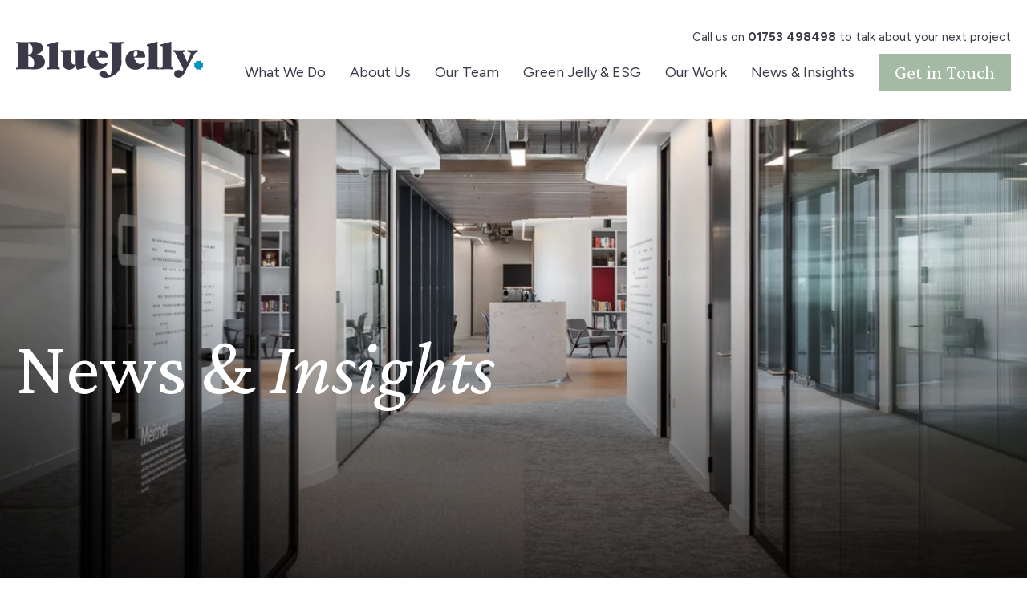

--- FILE ---
content_type: text/html; charset=UTF-8
request_url: https://www.bluejelly.net/tag/return-to-work/
body_size: 17296
content:
<!DOCTYPE html>
<html class="wf-loading" lang="en-GB">
<head>
<meta charset="UTF-8" />
<script type="text/javascript">
/* <![CDATA[ */
var gform;gform||(document.addEventListener("gform_main_scripts_loaded",function(){gform.scriptsLoaded=!0}),document.addEventListener("gform/theme/scripts_loaded",function(){gform.themeScriptsLoaded=!0}),window.addEventListener("DOMContentLoaded",function(){gform.domLoaded=!0}),gform={domLoaded:!1,scriptsLoaded:!1,themeScriptsLoaded:!1,isFormEditor:()=>"function"==typeof InitializeEditor,callIfLoaded:function(o){return!(!gform.domLoaded||!gform.scriptsLoaded||!gform.themeScriptsLoaded&&!gform.isFormEditor()||(gform.isFormEditor()&&console.warn("The use of gform.initializeOnLoaded() is deprecated in the form editor context and will be removed in Gravity Forms 3.1."),o(),0))},initializeOnLoaded:function(o){gform.callIfLoaded(o)||(document.addEventListener("gform_main_scripts_loaded",()=>{gform.scriptsLoaded=!0,gform.callIfLoaded(o)}),document.addEventListener("gform/theme/scripts_loaded",()=>{gform.themeScriptsLoaded=!0,gform.callIfLoaded(o)}),window.addEventListener("DOMContentLoaded",()=>{gform.domLoaded=!0,gform.callIfLoaded(o)}))},hooks:{action:{},filter:{}},addAction:function(o,r,e,t){gform.addHook("action",o,r,e,t)},addFilter:function(o,r,e,t){gform.addHook("filter",o,r,e,t)},doAction:function(o){gform.doHook("action",o,arguments)},applyFilters:function(o){return gform.doHook("filter",o,arguments)},removeAction:function(o,r){gform.removeHook("action",o,r)},removeFilter:function(o,r,e){gform.removeHook("filter",o,r,e)},addHook:function(o,r,e,t,n){null==gform.hooks[o][r]&&(gform.hooks[o][r]=[]);var d=gform.hooks[o][r];null==n&&(n=r+"_"+d.length),gform.hooks[o][r].push({tag:n,callable:e,priority:t=null==t?10:t})},doHook:function(r,o,e){var t;if(e=Array.prototype.slice.call(e,1),null!=gform.hooks[r][o]&&((o=gform.hooks[r][o]).sort(function(o,r){return o.priority-r.priority}),o.forEach(function(o){"function"!=typeof(t=o.callable)&&(t=window[t]),"action"==r?t.apply(null,e):e[0]=t.apply(null,e)})),"filter"==r)return e[0]},removeHook:function(o,r,t,n){var e;null!=gform.hooks[o][r]&&(e=(e=gform.hooks[o][r]).filter(function(o,r,e){return!!(null!=n&&n!=o.tag||null!=t&&t!=o.priority)}),gform.hooks[o][r]=e)}});
/* ]]> */
</script>

<meta name="viewport" content="width=device-width, initial-scale=1" />

<link rel="profile" href="http://gmpg.org/xfn/11" />
<link rel="pingback" href="https://www.bluejelly.net/xmlrpc.php" />

<link rel="preconnect" href="https://fonts.googleapis.com">
<link rel="preconnect" href="https://fonts.gstatic.com" crossorigin>

<!-- Google tag (gtag.js) -->
<script async src="https://www.googletagmanager.com/gtag/js?id=G-7FEPTFTSL5"></script>
<script>
  window.dataLayer = window.dataLayer || [];
  function gtag(){dataLayer.push(arguments);}
  gtag('js', new Date());

  gtag('config', 'G-7FEPTFTSL5');
</script>

<meta name='robots' content='index, follow, max-image-preview:large, max-snippet:-1, max-video-preview:-1' />

	<!-- This site is optimized with the Yoast SEO plugin v26.6 - https://yoast.com/wordpress/plugins/seo/ -->
	<title>Return to Work Archives - Blue Jelly</title>
	<link rel="canonical" href="https://www.bluejelly.net/tag/return-to-work/" />
	<meta property="og:locale" content="en_GB" />
	<meta property="og:type" content="article" />
	<meta property="og:title" content="Return to Work Archives - Blue Jelly" />
	<meta property="og:url" content="https://www.bluejelly.net/tag/return-to-work/" />
	<meta property="og:site_name" content="Blue Jelly" />
	<meta name="twitter:card" content="summary_large_image" />
	<meta name="twitter:site" content="@BlueJelly_" />
	<script type="application/ld+json" class="yoast-schema-graph">{"@context":"https://schema.org","@graph":[{"@type":"CollectionPage","@id":"https://www.bluejelly.net/tag/return-to-work/","url":"https://www.bluejelly.net/tag/return-to-work/","name":"Return to Work Archives - Blue Jelly","isPartOf":{"@id":"https://www.bluejelly.net/#website"},"primaryImageOfPage":{"@id":"https://www.bluejelly.net/tag/return-to-work/#primaryimage"},"image":{"@id":"https://www.bluejelly.net/tag/return-to-work/#primaryimage"},"thumbnailUrl":"https://www.bluejelly.net/wp-content/uploads/2021/08/Destination-office-blog.png","inLanguage":"en-GB"},{"@type":"ImageObject","inLanguage":"en-GB","@id":"https://www.bluejelly.net/tag/return-to-work/#primaryimage","url":"https://www.bluejelly.net/wp-content/uploads/2021/08/Destination-office-blog.png","contentUrl":"https://www.bluejelly.net/wp-content/uploads/2021/08/Destination-office-blog.png","width":1748,"height":1240},{"@type":"WebSite","@id":"https://www.bluejelly.net/#website","url":"https://www.bluejelly.net/","name":"Blue Jelly","description":"Places where people want to work","potentialAction":[{"@type":"SearchAction","target":{"@type":"EntryPoint","urlTemplate":"https://www.bluejelly.net/?s={search_term_string}"},"query-input":{"@type":"PropertyValueSpecification","valueRequired":true,"valueName":"search_term_string"}}],"inLanguage":"en-GB"}]}</script>
	<!-- / Yoast SEO plugin. -->


<link rel='dns-prefetch' href='//www.google.com' />
<link rel="alternate" type="application/rss+xml" title="Blue Jelly &raquo; Feed" href="https://www.bluejelly.net/feed/" />
<link rel="alternate" type="application/rss+xml" title="Blue Jelly &raquo; Comments Feed" href="https://www.bluejelly.net/comments/feed/" />
<link rel="alternate" type="application/rss+xml" title="Blue Jelly &raquo; Return to Work Tag Feed" href="https://www.bluejelly.net/tag/return-to-work/feed/" />
<style id='wp-img-auto-sizes-contain-inline-css' type='text/css'>
img:is([sizes=auto i],[sizes^="auto," i]){contain-intrinsic-size:3000px 1500px}
/*# sourceURL=wp-img-auto-sizes-contain-inline-css */
</style>
<style id='wp-block-library-inline-css' type='text/css'>
:root{--wp-block-synced-color:#7a00df;--wp-block-synced-color--rgb:122,0,223;--wp-bound-block-color:var(--wp-block-synced-color);--wp-editor-canvas-background:#ddd;--wp-admin-theme-color:#007cba;--wp-admin-theme-color--rgb:0,124,186;--wp-admin-theme-color-darker-10:#006ba1;--wp-admin-theme-color-darker-10--rgb:0,107,160.5;--wp-admin-theme-color-darker-20:#005a87;--wp-admin-theme-color-darker-20--rgb:0,90,135;--wp-admin-border-width-focus:2px}@media (min-resolution:192dpi){:root{--wp-admin-border-width-focus:1.5px}}.wp-element-button{cursor:pointer}:root .has-very-light-gray-background-color{background-color:#eee}:root .has-very-dark-gray-background-color{background-color:#313131}:root .has-very-light-gray-color{color:#eee}:root .has-very-dark-gray-color{color:#313131}:root .has-vivid-green-cyan-to-vivid-cyan-blue-gradient-background{background:linear-gradient(135deg,#00d084,#0693e3)}:root .has-purple-crush-gradient-background{background:linear-gradient(135deg,#34e2e4,#4721fb 50%,#ab1dfe)}:root .has-hazy-dawn-gradient-background{background:linear-gradient(135deg,#faaca8,#dad0ec)}:root .has-subdued-olive-gradient-background{background:linear-gradient(135deg,#fafae1,#67a671)}:root .has-atomic-cream-gradient-background{background:linear-gradient(135deg,#fdd79a,#004a59)}:root .has-nightshade-gradient-background{background:linear-gradient(135deg,#330968,#31cdcf)}:root .has-midnight-gradient-background{background:linear-gradient(135deg,#020381,#2874fc)}:root{--wp--preset--font-size--normal:16px;--wp--preset--font-size--huge:42px}.has-regular-font-size{font-size:1em}.has-larger-font-size{font-size:2.625em}.has-normal-font-size{font-size:var(--wp--preset--font-size--normal)}.has-huge-font-size{font-size:var(--wp--preset--font-size--huge)}.has-text-align-center{text-align:center}.has-text-align-left{text-align:left}.has-text-align-right{text-align:right}.has-fit-text{white-space:nowrap!important}#end-resizable-editor-section{display:none}.aligncenter{clear:both}.items-justified-left{justify-content:flex-start}.items-justified-center{justify-content:center}.items-justified-right{justify-content:flex-end}.items-justified-space-between{justify-content:space-between}.screen-reader-text{border:0;clip-path:inset(50%);height:1px;margin:-1px;overflow:hidden;padding:0;position:absolute;width:1px;word-wrap:normal!important}.screen-reader-text:focus{background-color:#ddd;clip-path:none;color:#444;display:block;font-size:1em;height:auto;left:5px;line-height:normal;padding:15px 23px 14px;text-decoration:none;top:5px;width:auto;z-index:100000}html :where(.has-border-color){border-style:solid}html :where([style*=border-top-color]){border-top-style:solid}html :where([style*=border-right-color]){border-right-style:solid}html :where([style*=border-bottom-color]){border-bottom-style:solid}html :where([style*=border-left-color]){border-left-style:solid}html :where([style*=border-width]){border-style:solid}html :where([style*=border-top-width]){border-top-style:solid}html :where([style*=border-right-width]){border-right-style:solid}html :where([style*=border-bottom-width]){border-bottom-style:solid}html :where([style*=border-left-width]){border-left-style:solid}html :where(img[class*=wp-image-]){height:auto;max-width:100%}:where(figure){margin:0 0 1em}html :where(.is-position-sticky){--wp-admin--admin-bar--position-offset:var(--wp-admin--admin-bar--height,0px)}@media screen and (max-width:600px){html :where(.is-position-sticky){--wp-admin--admin-bar--position-offset:0px}}

/*# sourceURL=wp-block-library-inline-css */
</style><style id='global-styles-inline-css' type='text/css'>
:root{--wp--preset--aspect-ratio--square: 1;--wp--preset--aspect-ratio--4-3: 4/3;--wp--preset--aspect-ratio--3-4: 3/4;--wp--preset--aspect-ratio--3-2: 3/2;--wp--preset--aspect-ratio--2-3: 2/3;--wp--preset--aspect-ratio--16-9: 16/9;--wp--preset--aspect-ratio--9-16: 9/16;--wp--preset--color--black: #000000;--wp--preset--color--cyan-bluish-gray: #abb8c3;--wp--preset--color--white: #ffffff;--wp--preset--color--pale-pink: #f78da7;--wp--preset--color--vivid-red: #cf2e2e;--wp--preset--color--luminous-vivid-orange: #ff6900;--wp--preset--color--luminous-vivid-amber: #fcb900;--wp--preset--color--light-green-cyan: #7bdcb5;--wp--preset--color--vivid-green-cyan: #00d084;--wp--preset--color--pale-cyan-blue: #8ed1fc;--wp--preset--color--vivid-cyan-blue: #0693e3;--wp--preset--color--vivid-purple: #9b51e0;--wp--preset--gradient--vivid-cyan-blue-to-vivid-purple: linear-gradient(135deg,rgb(6,147,227) 0%,rgb(155,81,224) 100%);--wp--preset--gradient--light-green-cyan-to-vivid-green-cyan: linear-gradient(135deg,rgb(122,220,180) 0%,rgb(0,208,130) 100%);--wp--preset--gradient--luminous-vivid-amber-to-luminous-vivid-orange: linear-gradient(135deg,rgb(252,185,0) 0%,rgb(255,105,0) 100%);--wp--preset--gradient--luminous-vivid-orange-to-vivid-red: linear-gradient(135deg,rgb(255,105,0) 0%,rgb(207,46,46) 100%);--wp--preset--gradient--very-light-gray-to-cyan-bluish-gray: linear-gradient(135deg,rgb(238,238,238) 0%,rgb(169,184,195) 100%);--wp--preset--gradient--cool-to-warm-spectrum: linear-gradient(135deg,rgb(74,234,220) 0%,rgb(151,120,209) 20%,rgb(207,42,186) 40%,rgb(238,44,130) 60%,rgb(251,105,98) 80%,rgb(254,248,76) 100%);--wp--preset--gradient--blush-light-purple: linear-gradient(135deg,rgb(255,206,236) 0%,rgb(152,150,240) 100%);--wp--preset--gradient--blush-bordeaux: linear-gradient(135deg,rgb(254,205,165) 0%,rgb(254,45,45) 50%,rgb(107,0,62) 100%);--wp--preset--gradient--luminous-dusk: linear-gradient(135deg,rgb(255,203,112) 0%,rgb(199,81,192) 50%,rgb(65,88,208) 100%);--wp--preset--gradient--pale-ocean: linear-gradient(135deg,rgb(255,245,203) 0%,rgb(182,227,212) 50%,rgb(51,167,181) 100%);--wp--preset--gradient--electric-grass: linear-gradient(135deg,rgb(202,248,128) 0%,rgb(113,206,126) 100%);--wp--preset--gradient--midnight: linear-gradient(135deg,rgb(2,3,129) 0%,rgb(40,116,252) 100%);--wp--preset--font-size--small: 13px;--wp--preset--font-size--medium: 20px;--wp--preset--font-size--large: 36px;--wp--preset--font-size--x-large: 42px;--wp--preset--spacing--20: 0.44rem;--wp--preset--spacing--30: 0.67rem;--wp--preset--spacing--40: 1rem;--wp--preset--spacing--50: 1.5rem;--wp--preset--spacing--60: 2.25rem;--wp--preset--spacing--70: 3.38rem;--wp--preset--spacing--80: 5.06rem;--wp--preset--shadow--natural: 6px 6px 9px rgba(0, 0, 0, 0.2);--wp--preset--shadow--deep: 12px 12px 50px rgba(0, 0, 0, 0.4);--wp--preset--shadow--sharp: 6px 6px 0px rgba(0, 0, 0, 0.2);--wp--preset--shadow--outlined: 6px 6px 0px -3px rgb(255, 255, 255), 6px 6px rgb(0, 0, 0);--wp--preset--shadow--crisp: 6px 6px 0px rgb(0, 0, 0);}:where(.is-layout-flex){gap: 0.5em;}:where(.is-layout-grid){gap: 0.5em;}body .is-layout-flex{display: flex;}.is-layout-flex{flex-wrap: wrap;align-items: center;}.is-layout-flex > :is(*, div){margin: 0;}body .is-layout-grid{display: grid;}.is-layout-grid > :is(*, div){margin: 0;}:where(.wp-block-columns.is-layout-flex){gap: 2em;}:where(.wp-block-columns.is-layout-grid){gap: 2em;}:where(.wp-block-post-template.is-layout-flex){gap: 1.25em;}:where(.wp-block-post-template.is-layout-grid){gap: 1.25em;}.has-black-color{color: var(--wp--preset--color--black) !important;}.has-cyan-bluish-gray-color{color: var(--wp--preset--color--cyan-bluish-gray) !important;}.has-white-color{color: var(--wp--preset--color--white) !important;}.has-pale-pink-color{color: var(--wp--preset--color--pale-pink) !important;}.has-vivid-red-color{color: var(--wp--preset--color--vivid-red) !important;}.has-luminous-vivid-orange-color{color: var(--wp--preset--color--luminous-vivid-orange) !important;}.has-luminous-vivid-amber-color{color: var(--wp--preset--color--luminous-vivid-amber) !important;}.has-light-green-cyan-color{color: var(--wp--preset--color--light-green-cyan) !important;}.has-vivid-green-cyan-color{color: var(--wp--preset--color--vivid-green-cyan) !important;}.has-pale-cyan-blue-color{color: var(--wp--preset--color--pale-cyan-blue) !important;}.has-vivid-cyan-blue-color{color: var(--wp--preset--color--vivid-cyan-blue) !important;}.has-vivid-purple-color{color: var(--wp--preset--color--vivid-purple) !important;}.has-black-background-color{background-color: var(--wp--preset--color--black) !important;}.has-cyan-bluish-gray-background-color{background-color: var(--wp--preset--color--cyan-bluish-gray) !important;}.has-white-background-color{background-color: var(--wp--preset--color--white) !important;}.has-pale-pink-background-color{background-color: var(--wp--preset--color--pale-pink) !important;}.has-vivid-red-background-color{background-color: var(--wp--preset--color--vivid-red) !important;}.has-luminous-vivid-orange-background-color{background-color: var(--wp--preset--color--luminous-vivid-orange) !important;}.has-luminous-vivid-amber-background-color{background-color: var(--wp--preset--color--luminous-vivid-amber) !important;}.has-light-green-cyan-background-color{background-color: var(--wp--preset--color--light-green-cyan) !important;}.has-vivid-green-cyan-background-color{background-color: var(--wp--preset--color--vivid-green-cyan) !important;}.has-pale-cyan-blue-background-color{background-color: var(--wp--preset--color--pale-cyan-blue) !important;}.has-vivid-cyan-blue-background-color{background-color: var(--wp--preset--color--vivid-cyan-blue) !important;}.has-vivid-purple-background-color{background-color: var(--wp--preset--color--vivid-purple) !important;}.has-black-border-color{border-color: var(--wp--preset--color--black) !important;}.has-cyan-bluish-gray-border-color{border-color: var(--wp--preset--color--cyan-bluish-gray) !important;}.has-white-border-color{border-color: var(--wp--preset--color--white) !important;}.has-pale-pink-border-color{border-color: var(--wp--preset--color--pale-pink) !important;}.has-vivid-red-border-color{border-color: var(--wp--preset--color--vivid-red) !important;}.has-luminous-vivid-orange-border-color{border-color: var(--wp--preset--color--luminous-vivid-orange) !important;}.has-luminous-vivid-amber-border-color{border-color: var(--wp--preset--color--luminous-vivid-amber) !important;}.has-light-green-cyan-border-color{border-color: var(--wp--preset--color--light-green-cyan) !important;}.has-vivid-green-cyan-border-color{border-color: var(--wp--preset--color--vivid-green-cyan) !important;}.has-pale-cyan-blue-border-color{border-color: var(--wp--preset--color--pale-cyan-blue) !important;}.has-vivid-cyan-blue-border-color{border-color: var(--wp--preset--color--vivid-cyan-blue) !important;}.has-vivid-purple-border-color{border-color: var(--wp--preset--color--vivid-purple) !important;}.has-vivid-cyan-blue-to-vivid-purple-gradient-background{background: var(--wp--preset--gradient--vivid-cyan-blue-to-vivid-purple) !important;}.has-light-green-cyan-to-vivid-green-cyan-gradient-background{background: var(--wp--preset--gradient--light-green-cyan-to-vivid-green-cyan) !important;}.has-luminous-vivid-amber-to-luminous-vivid-orange-gradient-background{background: var(--wp--preset--gradient--luminous-vivid-amber-to-luminous-vivid-orange) !important;}.has-luminous-vivid-orange-to-vivid-red-gradient-background{background: var(--wp--preset--gradient--luminous-vivid-orange-to-vivid-red) !important;}.has-very-light-gray-to-cyan-bluish-gray-gradient-background{background: var(--wp--preset--gradient--very-light-gray-to-cyan-bluish-gray) !important;}.has-cool-to-warm-spectrum-gradient-background{background: var(--wp--preset--gradient--cool-to-warm-spectrum) !important;}.has-blush-light-purple-gradient-background{background: var(--wp--preset--gradient--blush-light-purple) !important;}.has-blush-bordeaux-gradient-background{background: var(--wp--preset--gradient--blush-bordeaux) !important;}.has-luminous-dusk-gradient-background{background: var(--wp--preset--gradient--luminous-dusk) !important;}.has-pale-ocean-gradient-background{background: var(--wp--preset--gradient--pale-ocean) !important;}.has-electric-grass-gradient-background{background: var(--wp--preset--gradient--electric-grass) !important;}.has-midnight-gradient-background{background: var(--wp--preset--gradient--midnight) !important;}.has-small-font-size{font-size: var(--wp--preset--font-size--small) !important;}.has-medium-font-size{font-size: var(--wp--preset--font-size--medium) !important;}.has-large-font-size{font-size: var(--wp--preset--font-size--large) !important;}.has-x-large-font-size{font-size: var(--wp--preset--font-size--x-large) !important;}
/*# sourceURL=global-styles-inline-css */
</style>

<style id='classic-theme-styles-inline-css' type='text/css'>
/*! This file is auto-generated */
.wp-block-button__link{color:#fff;background-color:#32373c;border-radius:9999px;box-shadow:none;text-decoration:none;padding:calc(.667em + 2px) calc(1.333em + 2px);font-size:1.125em}.wp-block-file__button{background:#32373c;color:#fff;text-decoration:none}
/*# sourceURL=/wp-includes/css/classic-themes.min.css */
</style>
<link rel='stylesheet' id='blj-style-css' href='https://www.bluejelly.net/wp-content/themes/bluejelly-2024/assets/css/style.css?ver=1.1' type='text/css' media='all' />
<link rel='stylesheet' id='gforms_reset_css-css' href='https://www.bluejelly.net/wp-content/plugins/gravityforms/legacy/css/formreset.min.css?ver=2.9.26' type='text/css' media='all' />
<link rel='stylesheet' id='gforms_formsmain_css-css' href='https://www.bluejelly.net/wp-content/plugins/gravityforms/legacy/css/formsmain.min.css?ver=2.9.26' type='text/css' media='all' />
<link rel='stylesheet' id='gforms_ready_class_css-css' href='https://www.bluejelly.net/wp-content/plugins/gravityforms/legacy/css/readyclass.min.css?ver=2.9.26' type='text/css' media='all' />
<link rel='stylesheet' id='gforms_browsers_css-css' href='https://www.bluejelly.net/wp-content/plugins/gravityforms/legacy/css/browsers.min.css?ver=2.9.26' type='text/css' media='all' />
<script type="text/javascript" src="https://www.bluejelly.net/wp-includes/js/jquery/jquery.min.js?ver=3.7.1" id="jquery-core-js"></script>
<script type="text/javascript" src="https://www.bluejelly.net/wp-includes/js/jquery/jquery-migrate.min.js?ver=3.4.1" id="jquery-migrate-js"></script>
<script type="text/javascript" defer='defer' src="https://www.bluejelly.net/wp-content/plugins/gravityforms/js/jquery.json.min.js?ver=2.9.26" id="gform_json-js"></script>
<script type="text/javascript" id="gform_gravityforms-js-extra">
/* <![CDATA[ */
var gf_global = {"gf_currency_config":{"name":"Pound Sterling","symbol_left":"&#163;","symbol_right":"","symbol_padding":" ","thousand_separator":",","decimal_separator":".","decimals":2,"code":"GBP"},"base_url":"https://www.bluejelly.net/wp-content/plugins/gravityforms","number_formats":[],"spinnerUrl":"https://www.bluejelly.net/wp-content/plugins/gravityforms/images/spinner.svg","version_hash":"96f0f16eae16324180e9e690c2379ae0","strings":{"newRowAdded":"New row added.","rowRemoved":"Row removed","formSaved":"The form has been saved.  The content contains the link to return and complete the form."}};
var gform_i18n = {"datepicker":{"days":{"monday":"Mo","tuesday":"Tu","wednesday":"We","thursday":"Th","friday":"Fr","saturday":"Sa","sunday":"Su"},"months":{"january":"January","february":"February","march":"March","april":"April","may":"May","june":"June","july":"July","august":"August","september":"September","october":"October","november":"November","december":"December"},"firstDay":1,"iconText":"Select date"}};
var gf_legacy_multi = {"2":"1"};
var gform_gravityforms = {"strings":{"invalid_file_extension":"This type of file is not allowed. Must be one of the following:","delete_file":"Delete this file","in_progress":"in progress","file_exceeds_limit":"File exceeds size limit","illegal_extension":"This type of file is not allowed.","max_reached":"Maximum number of files reached","unknown_error":"There was a problem while saving the file on the server","currently_uploading":"Please wait for the uploading to complete","cancel":"Cancel","cancel_upload":"Cancel this upload","cancelled":"Cancelled","error":"Error","message":"Message"},"vars":{"images_url":"https://www.bluejelly.net/wp-content/plugins/gravityforms/images"}};
//# sourceURL=gform_gravityforms-js-extra
/* ]]> */
</script>
<script type="text/javascript" id="gform_gravityforms-js-before">
/* <![CDATA[ */

//# sourceURL=gform_gravityforms-js-before
/* ]]> */
</script>
<script type="text/javascript" defer='defer' src="https://www.bluejelly.net/wp-content/plugins/gravityforms/js/gravityforms.min.js?ver=2.9.26" id="gform_gravityforms-js"></script>
<script type="text/javascript" defer='defer' src="https://www.google.com/recaptcha/api.js?hl=en&amp;ver=6.9#038;render=explicit" id="gform_recaptcha-js"></script>
<script type="text/javascript" defer='defer' src="https://www.bluejelly.net/wp-content/plugins/gravityforms/assets/js/dist/utils.min.js?ver=48a3755090e76a154853db28fc254681" id="gform_gravityforms_utils-js"></script>
<link rel="https://api.w.org/" href="https://www.bluejelly.net/wp-json/" /><link rel="alternate" title="JSON" type="application/json" href="https://www.bluejelly.net/wp-json/wp/v2/tags/49" /><link rel="EditURI" type="application/rsd+xml" title="RSD" href="https://www.bluejelly.net/xmlrpc.php?rsd" />
<meta name="generator" content="WordPress 6.9" />
<link rel="icon" href="https://www.bluejelly.net/wp-content/uploads/2024/05/cropped-bluejuelly-stamp-blue-32x32.png" sizes="32x32" />
<link rel="icon" href="https://www.bluejelly.net/wp-content/uploads/2024/05/cropped-bluejuelly-stamp-blue-192x192.png" sizes="192x192" />
<link rel="apple-touch-icon" href="https://www.bluejelly.net/wp-content/uploads/2024/05/cropped-bluejuelly-stamp-blue-180x180.png" />
<meta name="msapplication-TileImage" content="https://www.bluejelly.net/wp-content/uploads/2024/05/cropped-bluejuelly-stamp-blue-270x270.png" />

<!-- Slick.js - Social Footer Carousel -->
<link rel="stylesheet" type="text/css" href="//cdn.jsdelivr.net/npm/slick-carousel@1.8.1/slick/slick.css"/>
<script type="text/javascript" src="//cdn.jsdelivr.net/npm/slick-carousel@1.8.1/slick/slick.min.js"></script>

<link rel='stylesheet' id='gform_basic-css' href='https://www.bluejelly.net/wp-content/plugins/gravityforms/assets/css/dist/basic.min.css?ver=2.9.26' type='text/css' media='all' />
<link rel='stylesheet' id='gform_theme_components-css' href='https://www.bluejelly.net/wp-content/plugins/gravityforms/assets/css/dist/theme-components.min.css?ver=2.9.26' type='text/css' media='all' />
<link rel='stylesheet' id='gform_theme-css' href='https://www.bluejelly.net/wp-content/plugins/gravityforms/assets/css/dist/theme.min.css?ver=2.9.26' type='text/css' media='all' />
</head>

<body class="archive tag tag-return-to-work tag-49 wp-theme-bluejelly-2024">

<div id="page" class="site">
	<header id="masthead" class="site-header" role="banner">
		
		<div class="wrapper header-container">
			<div class="site-title">
				<a href="https://www.bluejelly.net/" title="Blue Jelly">
					<img src="https://www.bluejelly.net/wp-content/themes/bluejelly-2024/assets/img/blue-jelly-logo.svg" alt="Blue Jelly" class="header-logo" />
				</a>
			</div>

			<a tabindex="0" aria-label="Menu" role="button" aria-controls="navigation" class="toggle-menu"><span></span></a>

			<nav class="main-navigation">
				<p class="header-cta">Call us on <strong>01753 498498</strong> to talk about your next project</p>
				<ul>
					<li id="menu-item-2336" class="menu-item menu-item-type-post_type menu-item-object-page menu-item-has-children menu-item-2336"><a href="https://www.bluejelly.net/what-we-do/">What We Do</a>
<ul class="sub-menu">
	<li id="menu-item-2347" class="menu-item menu-item-type-post_type menu-item-object-page menu-item-2347"><a href="https://www.bluejelly.net/what-we-do/">What We Do</a></li>
	<li id="menu-item-2519" class="menu-item menu-item-type-custom menu-item-object-custom menu-item-2519"><a href="https://www.bluejelly.net/what-we-do/#consultancy">Workplace Consultancy</a></li>
	<li id="menu-item-2520" class="menu-item menu-item-type-custom menu-item-object-custom menu-item-2520"><a href="https://www.bluejelly.net/what-we-do/#workplace_design">Workplace Design</a></li>
	<li id="menu-item-2521" class="menu-item menu-item-type-custom menu-item-object-custom menu-item-2521"><a href="https://www.bluejelly.net/what-we-do/#workplace_fit_out">Workplace Fit Out</a></li>
	<li id="menu-item-2522" class="menu-item menu-item-type-custom menu-item-object-custom menu-item-2522"><a href="https://www.bluejelly.net/what-we-do/#furniture">Furniture</a></li>
	<li id="menu-item-2338" class="menu-item menu-item-type-post_type menu-item-object-page menu-item-2338"><a href="https://www.bluejelly.net/how-we-work/">How We Work</a></li>
</ul>
</li>
<li id="menu-item-2348" class="menu-item menu-item-type-post_type menu-item-object-page menu-item-2348"><a href="https://www.bluejelly.net/about-us/">About Us</a></li>
<li id="menu-item-918" class="menu-item menu-item-type-custom menu-item-object-custom menu-item-918"><a href="https://www.bluejelly.net/our-team/">Our Team</a></li>
<li id="menu-item-1916" class="menu-item menu-item-type-post_type menu-item-object-page menu-item-1916"><a href="https://www.bluejelly.net/green-jelly/">Green Jelly &#038; ESG</a></li>
<li id="menu-item-192" class="menu-item menu-item-type-post_type_archive menu-item-object-project menu-item-has-children menu-item-192"><a href="https://www.bluejelly.net/case-studies/">Our Work</a>
<ul class="sub-menu">
	<li id="menu-item-2352" class="menu-item menu-item-type-custom menu-item-object-custom menu-item-2352"><a href="https://www.bluejelly.net/case-studies/">Our Work</a></li>
	<li id="menu-item-241" class="menu-item menu-item-type-post_type menu-item-object-page menu-item-241"><a href="https://www.bluejelly.net/gallery/">Gallery</a></li>
</ul>
</li>
<li id="menu-item-207" class="menu-item menu-item-type-post_type menu-item-object-page current_page_parent menu-item-207"><a href="https://www.bluejelly.net/news/">News &#038; Insights</a></li>
<li id="menu-item-132" class="button menu-item menu-item-type-post_type menu-item-object-page menu-item-132"><a href="https://www.bluejelly.net/get-in-touch/">Get in Touch</a></li>
				</ul>
			</nav>
		</div>
	</header><!-- .site-header -->

	<div id="content" class="site-content">
	<main class="content-page">

				<header class="feature-header image">

												<div class="slideshow cycle-slideshow" data-cycle-allow-wrap="false" data-cycle-log="false" data-cycle-fx="fade" data-cycle-delay="4000" data-cycle-timeout="4000" data-cycle-speed="1200" data-cycle-slides="> .slide" data-cycle-prev="#prev" data-cycle-next="#next">
													<div class="slide" style="background-image: url('https://www.bluejelly.net/wp-content/uploads/2023/06/News-header.png');"></div>
											</div>
							
						<div class="overlay">
				<div class="wrapper">
					
											<h1 class="entry-title white">News & <i>Insights</i></h1>
					
									</div>
			</div>
			
			<!-- <div class="slideshow-nav">
				<div class="inner">
			        <span class="slide-prev" id="prev">
			        	<svg xmlns="http://www.w3.org/2000/svg" width="80.674" height="80.674" viewBox="0 0 80.674 80.674">
						  <g transform="translate(-1221 -930)">
						    <path d="M77.11,69.111A11.3,11.3,0,0,0,69.222,77h0c-1.889,9-9.666,12.222-17.333,7.222a11.037,11.037,0,0,0-11.111,0c-7.666,5.111-15.444,1.889-17.333-7.111a11.3,11.3,0,0,0-7.889-7.889c-9-1.889-12.222-9.666-7.222-17.333a11.037,11.037,0,0,0,0-11.111c-5-7.666-1.778-15.444,7.111-17.333a11.3,11.3,0,0,0,7.889-7.889h0c1.889-9,9.666-12.222,17.333-7.222a11.037,11.037,0,0,0,11.111,0h0c7.666-5,15.444-1.778,17.333,7.111A11.3,11.3,0,0,0,77,23.335C86,25.224,89.221,33,84.221,40.668a11.037,11.037,0,0,0,0,11.111c5.111,7.666,1.889,15.444-7.111,17.333" transform="translate(1215.022 924.022)" class="background" />
						    <path d="M505.094,450.585c.251,4.148-2.514,7.667-5.028,10.558-2.011,2.388-4.022,4.65-6.159,7.039a4.962,4.962,0,0,0-1.508,3.142,2.558,2.558,0,0,0,2.514,2.262,7.012,7.012,0,0,0,3.394-1.257,47.814,47.814,0,0,0,10.684-9.552c2.137-2.514,5.907-7.039,7.039-10.306.628-1.76.377-3.519-1.383-5.907-2.262-2.891-7.039-6.913-9.8-9.175-1.383-1.257-2.639-2.765-4.273-3.519a3.261,3.261,0,0,0-4.525,1.634c-1.383,4.9,8.672,9.427,9.049,15.083" transform="translate(1765.342 1423.586) rotate(180)" class="arrow" />
						  </g>
						</svg>
			        </span>
			        <span class="slide-next" id="next">
			        	<svg xmlns="http://www.w3.org/2000/svg" width="80.674" height="80.674" viewBox="0 0 80.674 80.674">
						  <g transform="translate(-1317 -930)">
						    <path d="M77.11,69.111A11.3,11.3,0,0,0,69.222,77h0c-1.889,9-9.666,12.222-17.333,7.222a11.037,11.037,0,0,0-11.111,0c-7.666,5.111-15.444,1.889-17.333-7.111a11.3,11.3,0,0,0-7.889-7.889c-9-1.889-12.222-9.666-7.222-17.333a11.037,11.037,0,0,0,0-11.111c-5-7.666-1.778-15.444,7.111-17.333a11.3,11.3,0,0,0,7.889-7.889h0c1.889-9,9.666-12.222,17.333-7.222a11.037,11.037,0,0,0,11.111,0h0c7.666-5,15.444-1.778,17.333,7.111A11.3,11.3,0,0,0,77,23.335C86,25.224,89.221,33,84.221,40.668a11.037,11.037,0,0,0,0,11.111c5.111,7.666,1.889,15.444-7.111,17.333" transform="translate(1403.652 1016.652) rotate(180)" class="background" />
						    <path data-name="Path 112" d="M505.094,450.585c.251,4.148-2.514,7.667-5.028,10.558-2.011,2.388-4.022,4.65-6.159,7.039a4.962,4.962,0,0,0-1.508,3.142,2.558,2.558,0,0,0,2.514,2.262,7.012,7.012,0,0,0,3.394-1.257,47.814,47.814,0,0,0,10.684-9.552c2.137-2.514,5.907-7.039,7.039-10.306.628-1.76.377-3.519-1.383-5.907-2.262-2.891-7.039-6.913-9.8-9.175-1.383-1.257-2.639-2.765-4.273-3.519a3.261,3.261,0,0,0-4.525,1.634c-1.383,4.9,8.672,9.427,9.049,15.083" transform="translate(852.6 516.467)" class="arrow" />
						  </g>
						</svg>
			        </span>
				</div>
		    </div>-->

			<!-- <a href="#page-content" class="more-icon"></a> -->
		</header>

		
		<div class="content-row">

			<div class="wrapper">
				<div id="page-content" class="entry-content post-listing">

					
						<article class="latest-news" data-aos="fade-up" data-aos-delay="200" data-aos-duration="400" data-aos-easing="ease-in-out">
							<img width="940" height="600" src="https://www.bluejelly.net/wp-content/uploads/2021/08/Destination-office-blog-940x600.png" class="attachment-large-cover size-large-cover wp-post-image" alt="" decoding="async" fetchpriority="high" srcset="https://www.bluejelly.net/wp-content/uploads/2021/08/Destination-office-blog-940x600.png 940w, https://www.bluejelly.net/wp-content/uploads/2021/08/Destination-office-blog-470x300.png 470w" sizes="(max-width: 940px) 100vw, 940px" />
																<p class="sub-title">Latest News &ndash; 20 August 2021</p>
							
							<h2 class="entry-title"><a href="https://www.bluejelly.net/2021/08/the-destination-office/" title="The Destination Office">The Destination Office</a></h2>
							<p class="entry-excerpt">At the start of the year, we discussed the workplaces trends that were set to take 2021 by storm and amongst those trends was......</p>
							<a href="https://www.bluejelly.net/2021/08/the-destination-office/" title="The Destination Office" class="entry-more">Continue Reading</a>
						</article>

					
						<article class="latest-news" data-aos="fade-up" data-aos-delay="200" data-aos-duration="400" data-aos-easing="ease-in-out">
							<img width="940" height="600" src="https://www.bluejelly.net/wp-content/uploads/2021/08/Offices-from-around-the-World-blog-image-940x600.png" class="attachment-large-cover size-large-cover wp-post-image" alt="" decoding="async" srcset="https://www.bluejelly.net/wp-content/uploads/2021/08/Offices-from-around-the-World-blog-image-940x600.png 940w, https://www.bluejelly.net/wp-content/uploads/2021/08/Offices-from-around-the-World-blog-image-470x300.png 470w" sizes="(max-width: 940px) 100vw, 940px" />
																<p class="sub-title">Latest News &ndash; 6 August 2021</p>
							
							<h2 class="entry-title"><a href="https://www.bluejelly.net/2021/08/offices-from-around-the-world/" title="Offices from around the World">Offices from around the World</a></h2>
							<p class="entry-excerpt">‘Final call for flight 283 to …’ is something lots of us are longing to hear. But with many of us only just starting......</p>
							<a href="https://www.bluejelly.net/2021/08/offices-from-around-the-world/" title="Offices from around the World" class="entry-more">Continue Reading</a>
						</article>

					
						<article class="latest-news" data-aos="fade-up" data-aos-delay="200" data-aos-duration="400" data-aos-easing="ease-in-out">
							<img width="940" height="600" src="https://www.bluejelly.net/wp-content/uploads/2021/06/Positives-of-the-Pandemic-Whitepaper-Image-940x600.jpg" class="attachment-large-cover size-large-cover wp-post-image" alt="" decoding="async" srcset="https://www.bluejelly.net/wp-content/uploads/2021/06/Positives-of-the-Pandemic-Whitepaper-Image-940x600.jpg 940w, https://www.bluejelly.net/wp-content/uploads/2021/06/Positives-of-the-Pandemic-Whitepaper-Image-470x300.jpg 470w" sizes="(max-width: 940px) 100vw, 940px" />
																<p class="sub-title">Latest News &ndash; 8 June 2021</p>
							
							<h2 class="entry-title"><a href="https://www.bluejelly.net/2021/06/positives-of-the-pandemic-whitepaper/" title="Positives of the Pandemic Whitepaper">Positives of the Pandemic Whitepaper</a></h2>
							<p class="entry-excerpt">The past year has been filled with Zoom calls, local walks, and LinkedIn polls asking us to share our views on working in the......</p>
							<a href="https://www.bluejelly.net/2021/06/positives-of-the-pandemic-whitepaper/" title="Positives of the Pandemic Whitepaper" class="entry-more">Continue Reading</a>
						</article>

					
						<article class="latest-news" data-aos="fade-up" data-aos-delay="200" data-aos-duration="400" data-aos-easing="ease-in-out">
							<img width="940" height="600" src="https://www.bluejelly.net/wp-content/uploads/2020/09/Blog-Header-sml-940x600.png" class="attachment-large-cover size-large-cover wp-post-image" alt="Three Reasons to get your Employees Back in the Office Blog Image" decoding="async" loading="lazy" srcset="https://www.bluejelly.net/wp-content/uploads/2020/09/Blog-Header-sml-940x600.png 940w, https://www.bluejelly.net/wp-content/uploads/2020/09/Blog-Header-sml-470x300.png 470w" sizes="auto, (max-width: 940px) 100vw, 940px" />
																<p class="sub-title">Latest News &ndash; 16 September 2020</p>
							
							<h2 class="entry-title"><a href="https://www.bluejelly.net/2020/09/three-reasons-to-get-your-employees-back-in-the-office/" title="Three Reasons to get your Employees Back in the Office">Three Reasons to get your Employees Back in the Office</a></h2>
							<p class="entry-excerpt">From LinkedIn polls to opinion pieces in the press, the question on everyone&#8217;s lips is &#8220;when are you heading back to the office?&#8221; With......</p>
							<a href="https://www.bluejelly.net/2020/09/three-reasons-to-get-your-employees-back-in-the-office/" title="Three Reasons to get your Employees Back in the Office" class="entry-more">Continue Reading</a>
						</article>

					
					
				</div><!-- .entry-content -->
			</div>
		</div>

	</main>

</div><!-- .site-content -->
</div><!-- .site -->

<style type="text/css" media="screen">
	.social-footer {
		padding: 5rem 1.25rem 0;
	}

	.social-footer .slick-dots {
		clear: both;
		display: flex;
		justify-content: center;
		align-items: center;
		margin-top: 20px;
	}

	.social-footer .slick-list {
		transition: all .5s ease;
	}

	.social-footer .slick-dots > li {
		border-radius: 9999px;
		width: 18px;
		height: 18px;
		background-color: #E4E4E4;
		margin: 0 5px;
		text-indent: -9999px;
		overflow: hidden;
	}

	.social-footer .slick-dots > li.slick-active {
		background-color: #3B3A49;
	}

	.social-footer .slick-dots > li button {
		display: none;
	}

	.social-footer h2.title {
	    color: #3B3A49;
		font-family: "Crimson Pro", serif;
		font-weight: 400;
		font-size: 48px;
		font-size: 3rem;
		line-height: 110%;
	    margin: 0 auto 1.25rem;
	    text-align: center;
	    text-decoration: none;
	}

	.social-footer .footer-social-feed {
		display: block;
		margin-bottom: 2.5rem;
	}

	.social-footer .footer-social-feed .feed-item {
		background-color: #FFFFFF;
		margin: 2rem 1rem;
		border: 1px solid #CCCCCC;
		box-shadow: 0 2px 5px #CCCCCC;
		padding: 1rem;
		border-radius: 2px;
		width: calc(100% - 2rem);
	}

	@media screen and (min-width: 600px){
		.social-footer .footer-social-feed .feed-item {
		    width: calc((100% - 5rem) / 2);
		}
	}

	@media screen and (min-width: 1024px){
		.social-footer .footer-social-feed .feed-item {
		   width: calc((100% - 9rem) / 4);
		}
	}


	.social-footer .footer-social-feed .feed-item img {
		margin-bottom: 1.25rem;
	}
	.social-footer .footer-social-feed .feed-item p {
		font-size: 14px;
		line-height: 140%;
		margin-bottom: 1rem;
		text-wrap: wrap;
		overflow-wrap: break-word;
	}
	.social-footer .footer-social-feed .feed-item a {
		color: #008EAA;
	}
	.social-footer .footer-social-feed .feed-item a:hover {
		text-decoration: none;
	}
	.social-footer .footer-social-feed .feed-item p:last-child {
		margin-bottom: 0;
	}
	.social-follow-us {
		display: flex;
		align-items: center;
		justify-content: center;
		flex-wrap: wrap;
	}
	.social-follow-us li {
		color: #3B3A49;
		margin: 0 10px;
		text-align: center;
	}
	.social-follow-us li.title {
		color: #3B3A49;
		font-family: "Crimson Pro", serif;
		font-size: 24px;
		font-size: 1.5rem;
		margin-top: auto;
		margin-bottom: 10px;
		padding-bottom: 0.625rem;
		text-decoration: none;
		width: 100%;
	}
	.social-follow-us li a {
		color: #007786;
		text-decoration: none;
	}
	.social-follow-us li a:hover {
		color: #0093C1;
	}

	@media screen and (min-width: 600px){
		.social-follow-us li.title {
		    width: auto;
		    margin-bottom: 0
		}
	}
</style>
<script>
	jQuery(document).ready(function($){

		var options = {
			arrows: false,
			dots: true,
			adaptiveHeight: true,
			infinite: false,
			speed: 300,
			slidesToShow: 4,
			slidesToScroll: 4,
			responsive: [
				{
					breakpoint: 1024,
					settings: {
						slidesToShow: 3,
						slidesToScroll: 3,
						infinite: true,
						dots: true
					}
				},
				{
					breakpoint: 600,
					settings: {
						slidesToShow: 2,
						slidesToScroll: 2
					}
				},
				{
					breakpoint: 480,
					settings: {
						slidesToShow: 1,
						slidesToScroll: 1
					}
				}
			]
		};

		const mySlider = $('.footer-social-feed').on('init', function(slick) {
			multiSlideAdaptiveHeight(this);
		}).on('beforeChange', function(slick, currentSlide, nextSlide) {
			multiSlideAdaptiveHeight(this);
		}).slick(options);

		function multiSlideAdaptiveHeight(slider) {
			let activeSlides = [];
			let tallestSlide = 0;

			setTimeout(function() {
				$('.slick-track .slick-active', slider).each(function(item) {
					activeSlides[item] = $(this).outerHeight();
				});

				activeSlides.forEach(function(item) {
					if (item > tallestSlide) {
						tallestSlide = item;
					}
				});

				$('.slick-list', slider).height(tallestSlide + 60);
			}, 10);
		}

		$(window).on('resize', function() {
			multiSlideAdaptiveHeight(mySlider);
		});
	});
</script>
<div class="social-footer">
	<div class="wrapper">
		<h2 class="title" data-aos="fade-up" data-aos-duration="200" data-aos-easing="ease-in-out">Follow <em>Us</em></h2>

				<div class="footer-social-feed" data-aos="fade-up" data-aos-duration="200" data-aos-easing="ease-in-out">
							<div class="feed-item">
					
						
							<img src="https://www.bluejelly.net/wp-content/uploads/2025/11/Untitled-design-57-1.png" alt="fx award win" />

						
					
					<p>We&#8217;ve been shortlisted for an FX Design award 2025. A central London workplace that supports the wellbeing of the team, reflects the ambitions of the company and provides a timeless space built for growth and flexibility. Looking forward to the awards ceremony 🥂</p>
<p><a href="https://www.instagram.com/p/DQJYeuaAnRU/">See More</a></p>
				</div>
							<div class="feed-item">
					
						
							<img src="https://www.bluejelly.net/wp-content/uploads/2025/11/Untitled-design-58.png" alt="" />

						
					
					<p>A huge thank you to everyone who got involved or sponsored us whilst we smashed our target and travelled over 800km at our 24-hour Move-a-thon.Together, we’ve raised £3550 for <a class="x1i10hfl xjbqb8w x1ejq31n x18oe1m7 x1sy0etr xstzfhl x972fbf x10w94by x1qhh985 x14e42zd x9f619 x1ypdohk xt0psk2 x3ct3a4 xdj266r x14z9mp xat24cr x1lziwak xexx8yu xyri2b x18d9i69 x1c1uobl x16tdsg8 x1hl2dhg xggy1nq x1a2a7pz notranslate _a6hd" role="link" href="https://www.instagram.com/thameshospice/">@thameshospice</a> so far this year to support their work providing vital palliative and end-of-life care across East Berkshire and South Buckinghamshire.</p>
<p><a href="https://www.instagram.com/p/DRMYW2eAgwI/">See More</a></p>
				</div>
							<div class="feed-item">
					
						
							<img src="https://www.bluejelly.net/wp-content/uploads/2025/02/Website-Social-Feed-images-2.png" alt="" />

						
					
					<p>New Project Win! 🎉</p>
<p>We’re delighted to share that after working closely on workplace analysis with our client, an international company within the civil nuclear industry, we have been appointed to design and build their flagship Head Office in Paddington.</p>
<p><a href="https://www.instagram.com/p/DE2AMejpW57/?img_index=3">See More</a></p>
				</div>
							<div class="feed-item">
					
						
							<img src="https://www.bluejelly.net/wp-content/uploads/2025/02/Website-Social-Feed-images-1.png" alt="" />

						
					
					<p>This is <a class="x1i10hfl xjbqb8w x1ejq31n xd10rxx x1sy0etr x17r0tee x972fbf xcfux6l x1qhh985 xm0m39n x9f619 x1ypdohk xt0psk2 xe8uvvx xdj266r x11i5rnm xat24cr x1mh8g0r xexx8yu x4uap5 x18d9i69 xkhd6sd x16tdsg8 x1hl2dhg xggy1nq x1a2a7pz notranslate _a6hd" role="link" href="https://www.instagram.com/winchdesign_wd/">@winchdesign_wd</a>&#8216;s new studio spanning two floors in the iconic Parklife building. It&#8217;s a hub of creativity, collaboration, and innovation, bringing all their teams under one roof for the very first time. This space is more than just an office, it’s a celebration of their craft and culture.</p>
<p><a href="https://www.instagram.com/p/DEkGWdJIitS/">See more</a></p>
				</div>
							<div class="feed-item">
					
						
							<img src="https://www.bluejelly.net/wp-content/uploads/2025/02/Website-Social-Feed-images.png" alt="" />

						
					
					<p>💫2024 💫</p>
<p>What a fantastic year it was. <a href="https://www.instagram.com/p/DDo5FDct4qd/">Click here to see more.</a></p>
<p>Here&#8217;s to a big 2025. 🥂</p>
<p><a class="x1i10hfl xjbqb8w x1ejq31n xd10rxx x1sy0etr x17r0tee x972fbf xcfux6l x1qhh985 xm0m39n x9f619 x1ypdohk xt0psk2 xe8uvvx xdj266r x11i5rnm xat24cr x1mh8g0r xexx8yu x4uap5 x18d9i69 xkhd6sd x16tdsg8 x1hl2dhg xggy1nq x1a2a7pz _aa9_ _a6hd" role="link" href="https://www.instagram.com/explore/tags/whateveryourethinkingthinkbigger/">#whateveryourethinkingthinkbigger</a></p>
				</div>
							<div class="feed-item">
					
						
							<img src="https://www.bluejelly.net/wp-content/uploads/2024/05/Facebook-Profile-FINAL-1024x1024.png" alt="" />

						
					
					<p>Re-introducing Blue Jelly.</p>
<p>Our brand has been evolving and developing for 21 years. But, we knew our look needed to be refreshed. It needed to represent who we are as a business and to celebrate our ambition and passion for our future.</p>
<p>Our new logo is a visual representation of who we are. It’s classic yet bold. Timeless and elegant. Custom made and skillfully designed. It symbolises our two greatest assets coming together: Blue – our process and Jelly – our people. It’s designed with our core values in mind, it’s a powerful symbol of who we are.</p>
				</div>
					</div>
		
		<ul class="social-follow-us" data-aos="fade-up" data-aos-duration="200" data-aos-easing="ease-in-out">
			<li class="title">Follow <em>Us</em></li>

							<li><a href="https://www.linkedin.com/company/bluejelly/" title="LinkedIn" target="_blank" rel="noopener"><svg xmlns="http://www.w3.org/2000/svg" width="32" height="32" viewBox="0 0 24 24" fill="currentColor"><path d="M22.23 0H1.77C.8 0 0 .77 0 1.72v20.56C0 23.23.8 24 1.77 24h20.46c.98 0 1.77-.77 1.77-1.72V1.72C24 .77 23.2 0 22.23 0zM7.27 20.1H3.65V9.24h3.62V20.1zM5.47 7.76h-.03c-1.22 0-2-.83-2-1.87 0-1.06.8-1.87 2.05-1.87 1.24 0 2 .8 2.02 1.87 0 1.04-.78 1.87-2.05 1.87zM20.34 20.1h-3.63v-5.8c0-1.45-.52-2.45-1.83-2.45-1 0-1.6.67-1.87 1.32-.1.23-.11.55-.11.88v6.05H9.28s.05-9.82 0-10.84h3.63v1.54a3.6 3.6 0 0 1 3.26-1.8c2.39 0 4.18 1.56 4.18 4.89v6.21z"/></svg></a></li>
			
							<li><a href="https://www.instagram.com/_bluejelly_/" title="Instagram" target="_blank" rel="noopener"><svg xmlns="http://www.w3.org/2000/svg" width="32" height="32" viewBox="0 0 24 24" fill="currentColor"><path d="M16.98 0a6.9 6.9 0 0 1 5.08 1.98A6.94 6.94 0 0 1 24 7.02v9.96c0 2.08-.68 3.87-1.98 5.13A7.14 7.14 0 0 1 16.94 24H7.06a7.06 7.06 0 0 1-5.03-1.89A6.96 6.96 0 0 1 0 16.94V7.02C0 2.8 2.8 0 7.02 0h9.96zm.05 2.23H7.06c-1.45 0-2.7.43-3.53 1.25a4.82 4.82 0 0 0-1.3 3.54v9.92c0 1.5.43 2.7 1.3 3.58a5 5 0 0 0 3.53 1.25h9.88a5 5 0 0 0 3.53-1.25 4.73 4.73 0 0 0 1.4-3.54V7.02a5 5 0 0 0-1.3-3.49 4.82 4.82 0 0 0-3.54-1.3zM12 5.76c3.39 0 6.2 2.8 6.2 6.2a6.2 6.2 0 0 1-12.4 0 6.2 6.2 0 0 1 6.2-6.2zm0 2.22a3.99 3.99 0 0 0-3.97 3.97A3.99 3.99 0 0 0 12 15.92a3.99 3.99 0 0 0 3.97-3.97A3.99 3.99 0 0 0 12 7.98zm6.44-3.77a1.4 1.4 0 1 1 0 2.8 1.4 1.4 0 0 1 0-2.8z"/></svg></a></li>
			
							<li><a href="https://vimeo.com/bluejelly" title="Vimeo" target="_blank" rel="noopener"><svg xmlns="http://www.w3.org/2000/svg" width="32" height="32"  fill="currentColor"viewBox="-0.001 0.001 1158.763 999.998"><path d="M1158.195 231.332c-5.193 112.53-83.965 266.609-236.312 462.239C764.34 897.856 631.034 999.999 521.967 999.999c-67.519 0-124.648-62.324-171.393-186.973l-93.486-342.784c-34.625-124.648-71.847-186.973-111.665-186.973-8.656 0-38.953 18.178-90.891 54.534L-.001 267.688a14811.618 14811.618 0 0 0 168.795-150.617C244.968 51.284 302.099 16.66 340.186 13.197 430.21 4.541 485.609 66 506.384 197.573c22.506 141.961 38.087 230.254 46.742 264.879 25.969 117.724 54.534 176.586 85.696 176.586 24.237 0 60.594-38.087 109.068-114.261 48.475-76.175 74.443-134.171 77.905-173.989 6.925-65.787-19.043-98.68-77.905-98.68-27.7 0-56.266 6.06-85.696 18.178C719.325 85.044 828.393-4.98 989.398.214c119.455 3.463 175.721 80.503 168.795 231.12l.002-.002z"/></svg></a></li>
			
							<li><a href="https://www.facebook.com/pages/Blue-Jelly/206879192815459" title="Facebook" target="_blank" rel="noopener"><svg xmlns="http://www.w3.org/2000/svg" width="32" height="32" viewBox="0 0 24 24" fill="currentColor"><path d="M22.5 0c.83 0 1.5.67 1.5 1.5v21c0 .83-.67 1.5-1.5 1.5h-6v-9h3l.75-3.75H16.5v-1.5c0-1.5.75-2.25 2.25-2.25h1.5V3.75h-3c-2.76 0-4.5 2.16-4.5 5.25v2.25h-3V15h3v9H1.5A1.5 1.5 0 0 1 0 22.5v-21C0 .67.67 0 1.5 0h21z"/></svg></a></li>
			
							<li><a href="https://twitter.com/BlueJelly_" title="Twitter" target="_blank" rel="noopener"><svg xmlns="http://www.w3.org/2000/svg" width="32" height="32" viewBox="0 0 24 24" fill="currentColor"><path d="M14.095479,10.316482L22.286354,1h-1.940718l-7.115352,8.087682L7.551414,1H1l8.589488,12.231093L1,23h1.940717  l7.509372-8.542861L16.448587,23H23L14.095479,10.316482z M11.436522,13.338465l-0.871624-1.218704l-6.924311-9.68815h2.981339  l5.58978,7.82155l0.867949,1.218704l7.26506,10.166271h-2.981339L11.436522,13.338465z"/></svg></a></li>
			
			
			
		</ul>
	</div>
</div>

<footer id="colophon" class="site-footer" role="contentinfo" style="padding-top: 5rem;">
	<div class="top content-row">
		<div class="wrapper">
			<div class="cols" data-aos="fade-up" data-aos-duration="600" data-aos-easing="ease-in-out">
				<p class="cta">Call us on <a href="tel:01753498498">01753 498498</a> to <br />talk about your next project</p>

				<ul class="logos">
					<li><a href="https://www.bluejelly.net/green-jelly/" title="Green Jelly &#038; ESG"><img src="https://www.bluejelly.net/wp-content/themes/bluejelly-2024/assets/img/logo-fx-finalist.png" alt="FX Finalist" /></a></li>
					<li><a href="https://www.bluejelly.net/green-jelly/" title="Green Jelly &#038; ESG"><img src="https://www.bluejelly.net/wp-content/themes/bluejelly-2024/assets/img/logo-carbon-neutral.png" alt="Carbon Neutral Britain" /></a></li>
					<li><a href="https://www.bluejelly.net/green-jelly/" title="Green Jelly &#038; ESG"><img src="https://www.bluejelly.net/wp-content/themes/bluejelly-2024/assets/img/logo-safe-contractor.png" alt="Safe Contractor Approved" /></a></li>
					<li><a href="https://www.bluejelly.net/green-jelly/" title="Green Jelly &#038; ESG"><img src="https://www.bluejelly.net/wp-content/themes/bluejelly-2024/assets/img/logo-chas.png" alt="CHAS" /></a></li>
					<li><a href="https://www.bluejelly.net/green-jelly/" title="Green Jelly &#038; ESG"><img src="https://www.bluejelly.net/wp-content/themes/bluejelly-2024/assets/img/logo-iso9001.png" alt="ISO 9001" /></a></li>
					<li><a href="https://www.bluejelly.net/green-jelly/" title="Green Jelly &#038; ESG"><img src="https://www.bluejelly.net/wp-content/themes/bluejelly-2024/assets/img/logo-iso14001.png" alt="ISO 14001" /></a></li>
				</ul>
			</div>
		</div>
	</div><!-- .top -->

	<div class="bottom content-row">
		<div class="wrapper">
			<div class="grid">
				<div class="contact">
					<p class="site-info">
						<a href="https://www.bluejelly.net/" title="Blue Jelly">
							<img src="https://www.bluejelly.net/wp-content/themes/bluejelly-2024/assets/img/blue-jelly-logo-white.svg" alt="Blue Jelly" class="footer-logo" />
						</a>
					</p>

					<p style="margin-top: 1em;">The Courtyard<br />
						38 Alexandra Road<br />
						Windsor<br />
						Berkshire<br />
						SL4 1HU</p>

					<p style="margin-top: 1em;">T: 01753 498498<br />
						E: <a href="mailto:info@bluejelly.net">info@bluejelly.net</a></p>
				</div>
				<div class="nav">
					<h3>Quick <em>Links</em></h3>
					<ul>
						<li id="menu-item-2391" class="menu-item menu-item-type-post_type menu-item-object-page menu-item-2391"><a href="https://www.bluejelly.net/about-us/">About Us</a></li>
<li id="menu-item-1641" class="menu-item menu-item-type-post_type menu-item-object-page menu-item-1641"><a href="https://www.bluejelly.net/gallery/">Gallery</a></li>
<li id="menu-item-1644" class="menu-item menu-item-type-post_type_archive menu-item-object-project menu-item-1644"><a href="https://www.bluejelly.net/case-studies/">Our Work</a></li>
<li id="menu-item-1645" class="menu-item menu-item-type-post_type menu-item-object-page current_page_parent menu-item-1645"><a href="https://www.bluejelly.net/news/">News</a></li>
<li id="menu-item-1643" class="menu-item menu-item-type-post_type menu-item-object-page menu-item-1643"><a href="https://www.bluejelly.net/get-in-touch/">Get in Touch</a></li>
					</ul>
				</div>
				<div class="nav">
					<h3><!-- Blue Jelly ESG -->&nbsp;</h3>
					<ul>
						<li id="menu-item-1646" class="menu-item menu-item-type-post_type menu-item-object-page menu-item-1646"><a href="https://www.bluejelly.net/privacy-policy/">Privacy Policy</a></li>
					</ul>
				</div>
				<div class="newsletter">
					<h3>Register for <em>Updates</em></h3>
					
                <div class='gf_browser_chrome gform_wrapper gravity-theme gform-theme--no-framework' data-form-theme='gravity-theme' data-form-index='0' id='gform_wrapper_4' ><div id='gf_4' class='gform_anchor' tabindex='-1'></div><form method='post' enctype='multipart/form-data' target='gform_ajax_frame_4' id='gform_4'  action='/tag/return-to-work/#gf_4' data-formid='4' novalidate>
                        <div class='gform-body gform_body'><div id='gform_fields_4' class='gform_fields top_label form_sublabel_below description_below validation_below'><div id="field_4_5" class="gfield gfield--type-honeypot gform_validation_container field_sublabel_below gfield--has-description field_description_below field_validation_below gfield_visibility_visible"  ><label class='gfield_label gform-field-label' for='input_4_5'>Company</label><div class='ginput_container'><input name='input_5' id='input_4_5' type='text' value='' autocomplete='new-password'/></div><div class='gfield_description' id='gfield_description_4_5'>This field is for validation purposes and should be left unchanged.</div></div><fieldset id="field_4_1" class="gfield gfield--type-name gfield_contains_required field_sublabel_hidden_label gfield--no-description field_description_below hidden_label field_validation_below gfield_visibility_visible"  ><legend class='gfield_label gform-field-label gfield_label_before_complex' >Name<span class="gfield_required"><span class="gfield_required gfield_required_text">(Required)</span></span></legend><div class='ginput_complex ginput_container ginput_container--name no_prefix has_first_name no_middle_name has_last_name no_suffix gf_name_has_2 ginput_container_name gform-grid-row' id='input_4_1'>
                            
                            <span id='input_4_1_3_container' class='name_first gform-grid-col gform-grid-col--size-auto' >
                                                    <input type='text' name='input_1.3' id='input_4_1_3' value='' tabindex='100'  aria-required='true'   placeholder='First Name'  />
                                                    <label for='input_4_1_3' class='gform-field-label gform-field-label--type-sub hidden_sub_label screen-reader-text'>First</label>
                                                </span>
                            
                            <span id='input_4_1_6_container' class='name_last gform-grid-col gform-grid-col--size-auto' >
                                                    <input type='text' name='input_1.6' id='input_4_1_6' value='' tabindex='102'  aria-required='true'   placeholder='Surname'  />
                                                    <label for='input_4_1_6' class='gform-field-label gform-field-label--type-sub hidden_sub_label screen-reader-text'>Last</label>
                                                </span>
                            
                        </div></fieldset><div id="field_4_3" class="gfield gfield--type-email gfield--width-full gfield_contains_required field_sublabel_below gfield--no-description field_description_below hidden_label field_validation_below gfield_visibility_visible"  ><label class='gfield_label gform-field-label' for='input_4_3'>Email Address<span class="gfield_required"><span class="gfield_required gfield_required_text">(Required)</span></span></label><div class='ginput_container ginput_container_email'>
                            <input name='input_3' id='input_4_3' type='email' value='' class='large' tabindex='104'  placeholder='Email Address' aria-required="true" aria-invalid="false"  />
                        </div></div><div id="field_4_4" class="gfield gfield--type-captcha gfield--width-full field_sublabel_below gfield--no-description field_description_below hidden_label field_validation_below gfield_visibility_visible"  ><label class='gfield_label gform-field-label' for='input_4_4'>CAPTCHA</label><div id='input_4_4' class='ginput_container ginput_recaptcha' data-sitekey='6Lc2euElAAAAAAOXdqQdEBQAKqKPgENHWnTOeZ6k'  data-theme='light' data-tabindex='-1' data-size='invisible' data-badge='bottomright'></div></div></div></div>
        <div class='gform-footer gform_footer top_label'> <input type='submit' id='gform_submit_button_4' class='gform_button button' onclick='gform.submission.handleButtonClick(this);' data-submission-type='submit' value='Submit' tabindex='105' /> <input type='hidden' name='gform_ajax' value='form_id=4&amp;title=&amp;description=&amp;tabindex=99&amp;theme=gravity-theme&amp;hash=ed97751f78c2634dea26c9bc3d695508' />
            <input type='hidden' class='gform_hidden' name='gform_submission_method' data-js='gform_submission_method_4' value='iframe' />
            <input type='hidden' class='gform_hidden' name='gform_theme' data-js='gform_theme_4' id='gform_theme_4' value='gravity-theme' />
            <input type='hidden' class='gform_hidden' name='gform_style_settings' data-js='gform_style_settings_4' id='gform_style_settings_4' value='' />
            <input type='hidden' class='gform_hidden' name='is_submit_4' value='1' />
            <input type='hidden' class='gform_hidden' name='gform_submit' value='4' />
            
            <input type='hidden' class='gform_hidden' name='gform_currency' data-currency='GBP' value='gbLyxdLSVgd6vLlL5Zg//QDFh/5pIs6CXkuX0+FA28TGLMj2grFA07pZjFnj42sNp1TsPKcAfnhOv8IMHD7nGGlGbl1FS6Mlrx1DDGnE8uNfAPY=' />
            <input type='hidden' class='gform_hidden' name='gform_unique_id' value='' />
            <input type='hidden' class='gform_hidden' name='state_4' value='WyJbXSIsIjg2MjYxZGNkODllODQ5OWMwMTk0NTAzODYyYTNkMzg3Il0=' />
            <input type='hidden' autocomplete='off' class='gform_hidden' name='gform_target_page_number_4' id='gform_target_page_number_4' value='0' />
            <input type='hidden' autocomplete='off' class='gform_hidden' name='gform_source_page_number_4' id='gform_source_page_number_4' value='1' />
            <input type='hidden' name='gform_field_values' value='' />
            
        </div>
                        </form>
                        </div>
		                <iframe style='display:none;width:0px;height:0px;' src='about:blank' name='gform_ajax_frame_4' id='gform_ajax_frame_4' title='This iframe contains the logic required to handle Ajax powered Gravity Forms.'></iframe>
		                <script type="text/javascript">
/* <![CDATA[ */
 gform.initializeOnLoaded( function() {gformInitSpinner( 4, 'https://www.bluejelly.net/wp-content/plugins/gravityforms/images/spinner.svg', true );jQuery('#gform_ajax_frame_4').on('load',function(){var contents = jQuery(this).contents().find('*').html();var is_postback = contents.indexOf('GF_AJAX_POSTBACK') >= 0;if(!is_postback){return;}var form_content = jQuery(this).contents().find('#gform_wrapper_4');var is_confirmation = jQuery(this).contents().find('#gform_confirmation_wrapper_4').length > 0;var is_redirect = contents.indexOf('gformRedirect(){') >= 0;var is_form = form_content.length > 0 && ! is_redirect && ! is_confirmation;var mt = parseInt(jQuery('html').css('margin-top'), 10) + parseInt(jQuery('body').css('margin-top'), 10) + 100;if(is_form){jQuery('#gform_wrapper_4').html(form_content.html());if(form_content.hasClass('gform_validation_error')){jQuery('#gform_wrapper_4').addClass('gform_validation_error');} else {jQuery('#gform_wrapper_4').removeClass('gform_validation_error');}setTimeout( function() { /* delay the scroll by 50 milliseconds to fix a bug in chrome */ jQuery(document).scrollTop(jQuery('#gform_wrapper_4').offset().top - mt); }, 50 );if(window['gformInitDatepicker']) {gformInitDatepicker();}if(window['gformInitPriceFields']) {gformInitPriceFields();}var current_page = jQuery('#gform_source_page_number_4').val();gformInitSpinner( 4, 'https://www.bluejelly.net/wp-content/plugins/gravityforms/images/spinner.svg', true );jQuery(document).trigger('gform_page_loaded', [4, current_page]);window['gf_submitting_4'] = false;}else if(!is_redirect){var confirmation_content = jQuery(this).contents().find('.GF_AJAX_POSTBACK').html();if(!confirmation_content){confirmation_content = contents;}jQuery('#gform_wrapper_4').replaceWith(confirmation_content);jQuery(document).scrollTop(jQuery('#gf_4').offset().top - mt);jQuery(document).trigger('gform_confirmation_loaded', [4]);window['gf_submitting_4'] = false;wp.a11y.speak(jQuery('#gform_confirmation_message_4').text());}else{jQuery('#gform_4').append(contents);if(window['gformRedirect']) {gformRedirect();}}jQuery(document).trigger("gform_pre_post_render", [{ formId: "4", currentPage: "current_page", abort: function() { this.preventDefault(); } }]);        if (event && event.defaultPrevented) {                return;        }        const gformWrapperDiv = document.getElementById( "gform_wrapper_4" );        if ( gformWrapperDiv ) {            const visibilitySpan = document.createElement( "span" );            visibilitySpan.id = "gform_visibility_test_4";            gformWrapperDiv.insertAdjacentElement( "afterend", visibilitySpan );        }        const visibilityTestDiv = document.getElementById( "gform_visibility_test_4" );        let postRenderFired = false;        function triggerPostRender() {            if ( postRenderFired ) {                return;            }            postRenderFired = true;            gform.core.triggerPostRenderEvents( 4, current_page );            if ( visibilityTestDiv ) {                visibilityTestDiv.parentNode.removeChild( visibilityTestDiv );            }        }        function debounce( func, wait, immediate ) {            var timeout;            return function() {                var context = this, args = arguments;                var later = function() {                    timeout = null;                    if ( !immediate ) func.apply( context, args );                };                var callNow = immediate && !timeout;                clearTimeout( timeout );                timeout = setTimeout( later, wait );                if ( callNow ) func.apply( context, args );            };        }        const debouncedTriggerPostRender = debounce( function() {            triggerPostRender();        }, 200 );        if ( visibilityTestDiv && visibilityTestDiv.offsetParent === null ) {            const observer = new MutationObserver( ( mutations ) => {                mutations.forEach( ( mutation ) => {                    if ( mutation.type === 'attributes' && visibilityTestDiv.offsetParent !== null ) {                        debouncedTriggerPostRender();                        observer.disconnect();                    }                });            });            observer.observe( document.body, {                attributes: true,                childList: false,                subtree: true,                attributeFilter: [ 'style', 'class' ],            });        } else {            triggerPostRender();        }    } );} ); 
/* ]]> */
</script>
				</div>
			</div>
			<div>
				<ul class="follow-us">
					<li class="title">Follow <em>Us</em></li>

											<li><a href="https://www.linkedin.com/company/bluejelly/" title="LinkedIn" target="_blank" rel="noopener"><svg xmlns="http://www.w3.org/2000/svg" width="32" height="32" viewBox="0 0 24 24" fill="currentColor"><path d="M22.23 0H1.77C.8 0 0 .77 0 1.72v20.56C0 23.23.8 24 1.77 24h20.46c.98 0 1.77-.77 1.77-1.72V1.72C24 .77 23.2 0 22.23 0zM7.27 20.1H3.65V9.24h3.62V20.1zM5.47 7.76h-.03c-1.22 0-2-.83-2-1.87 0-1.06.8-1.87 2.05-1.87 1.24 0 2 .8 2.02 1.87 0 1.04-.78 1.87-2.05 1.87zM20.34 20.1h-3.63v-5.8c0-1.45-.52-2.45-1.83-2.45-1 0-1.6.67-1.87 1.32-.1.23-.11.55-.11.88v6.05H9.28s.05-9.82 0-10.84h3.63v1.54a3.6 3.6 0 0 1 3.26-1.8c2.39 0 4.18 1.56 4.18 4.89v6.21z"/></svg></a></li>
					
											<li><a href="https://www.instagram.com/_bluejelly_/" title="Instagram" target="_blank" rel="noopener"><svg xmlns="http://www.w3.org/2000/svg" width="32" height="32" viewBox="0 0 24 24" fill="currentColor"><path d="M16.98 0a6.9 6.9 0 0 1 5.08 1.98A6.94 6.94 0 0 1 24 7.02v9.96c0 2.08-.68 3.87-1.98 5.13A7.14 7.14 0 0 1 16.94 24H7.06a7.06 7.06 0 0 1-5.03-1.89A6.96 6.96 0 0 1 0 16.94V7.02C0 2.8 2.8 0 7.02 0h9.96zm.05 2.23H7.06c-1.45 0-2.7.43-3.53 1.25a4.82 4.82 0 0 0-1.3 3.54v9.92c0 1.5.43 2.7 1.3 3.58a5 5 0 0 0 3.53 1.25h9.88a5 5 0 0 0 3.53-1.25 4.73 4.73 0 0 0 1.4-3.54V7.02a5 5 0 0 0-1.3-3.49 4.82 4.82 0 0 0-3.54-1.3zM12 5.76c3.39 0 6.2 2.8 6.2 6.2a6.2 6.2 0 0 1-12.4 0 6.2 6.2 0 0 1 6.2-6.2zm0 2.22a3.99 3.99 0 0 0-3.97 3.97A3.99 3.99 0 0 0 12 15.92a3.99 3.99 0 0 0 3.97-3.97A3.99 3.99 0 0 0 12 7.98zm6.44-3.77a1.4 1.4 0 1 1 0 2.8 1.4 1.4 0 0 1 0-2.8z"/></svg></a></li>
					
											<li><a href="https://vimeo.com/bluejelly" title="Vimeo" target="_blank" rel="noopener"><svg xmlns="http://www.w3.org/2000/svg" width="32" height="32"  fill="currentColor"viewBox="-0.001 0.001 1158.763 999.998"><path d="M1158.195 231.332c-5.193 112.53-83.965 266.609-236.312 462.239C764.34 897.856 631.034 999.999 521.967 999.999c-67.519 0-124.648-62.324-171.393-186.973l-93.486-342.784c-34.625-124.648-71.847-186.973-111.665-186.973-8.656 0-38.953 18.178-90.891 54.534L-.001 267.688a14811.618 14811.618 0 0 0 168.795-150.617C244.968 51.284 302.099 16.66 340.186 13.197 430.21 4.541 485.609 66 506.384 197.573c22.506 141.961 38.087 230.254 46.742 264.879 25.969 117.724 54.534 176.586 85.696 176.586 24.237 0 60.594-38.087 109.068-114.261 48.475-76.175 74.443-134.171 77.905-173.989 6.925-65.787-19.043-98.68-77.905-98.68-27.7 0-56.266 6.06-85.696 18.178C719.325 85.044 828.393-4.98 989.398.214c119.455 3.463 175.721 80.503 168.795 231.12l.002-.002z"/></svg></a></li>
					
											<li><a href="https://www.facebook.com/pages/Blue-Jelly/206879192815459" title="Facebook" target="_blank" rel="noopener"><svg xmlns="http://www.w3.org/2000/svg" width="32" height="32" viewBox="0 0 24 24" fill="currentColor"><path d="M22.5 0c.83 0 1.5.67 1.5 1.5v21c0 .83-.67 1.5-1.5 1.5h-6v-9h3l.75-3.75H16.5v-1.5c0-1.5.75-2.25 2.25-2.25h1.5V3.75h-3c-2.76 0-4.5 2.16-4.5 5.25v2.25h-3V15h3v9H1.5A1.5 1.5 0 0 1 0 22.5v-21C0 .67.67 0 1.5 0h21z"/></svg></a></li>
					
											<li><a href="https://twitter.com/BlueJelly_" title="Twitter" target="_blank" rel="noopener"><svg xmlns="http://www.w3.org/2000/svg" width="32" height="32" viewBox="0 0 24 24" fill="currentColor"><path d="M14.095479,10.316482L22.286354,1h-1.940718l-7.115352,8.087682L7.551414,1H1l8.589488,12.231093L1,23h1.940717  l7.509372-8.542861L16.448587,23H23L14.095479,10.316482z M11.436522,13.338465l-0.871624-1.218704l-6.924311-9.68815h2.981339  l5.58978,7.82155l0.867949,1.218704l7.26506,10.166271h-2.981339L11.436522,13.338465z"/></svg></a></li>
					
					
					
				</ul>
				<p>Copyright 2026, Blue Jelly Ltd. All rights reserved.</p>
				<p style="font-size: 14px; opacity: 0.6;">Blue Jelly Ltd (VAT no: 798137870) is a limited company registered in England and Wales (Registration Number 4510335).</p>
			</div>
		</div>
	</div><!-- .bottom -->
</footer><!-- .site-footer -->

<!--
<div class="site-popup">
	<div class="overlay">
		<div class="inner">
			<div class="close-container">
				<a class="close" onclick="closePopup()"><svg xmlns="http://www.w3.org/2000/svg" width="32" height="32" viewBox="0 0 24 24" fill="none" stroke="currentColor" stroke-width="2" stroke-linecap="butt" stroke-linejoin="arcs"><line x1="18" y1="6" x2="6" y2="18"></line><line x1="6" y1="6" x2="18" y2="18"></line></svg></a>
			</div>
			<img src="assets/img/sample-popup.png" alt="Sample Popup" />
		</div>
	</div>
</div>
-->

<script type="speculationrules">
{"prefetch":[{"source":"document","where":{"and":[{"href_matches":"/*"},{"not":{"href_matches":["/wp-*.php","/wp-admin/*","/wp-content/uploads/*","/wp-content/*","/wp-content/plugins/*","/wp-content/themes/bluejelly-2024/*","/*\\?(.+)"]}},{"not":{"selector_matches":"a[rel~=\"nofollow\"]"}},{"not":{"selector_matches":".no-prefetch, .no-prefetch a"}}]},"eagerness":"conservative"}]}
</script>
<script type="text/javascript" src="https://www.bluejelly.net/wp-content/themes/bluejelly-2024/assets/js/scripts.js?ver=11.07.2020" id="blj-scripts-js"></script>
<script type="text/javascript" src="https://www.bluejelly.net/wp-includes/js/dist/dom-ready.min.js?ver=f77871ff7694fffea381" id="wp-dom-ready-js"></script>
<script type="text/javascript" src="https://www.bluejelly.net/wp-includes/js/dist/hooks.min.js?ver=dd5603f07f9220ed27f1" id="wp-hooks-js"></script>
<script type="text/javascript" src="https://www.bluejelly.net/wp-includes/js/dist/i18n.min.js?ver=c26c3dc7bed366793375" id="wp-i18n-js"></script>
<script type="text/javascript" id="wp-i18n-js-after">
/* <![CDATA[ */
wp.i18n.setLocaleData( { 'text direction\u0004ltr': [ 'ltr' ] } );
//# sourceURL=wp-i18n-js-after
/* ]]> */
</script>
<script type="text/javascript" id="wp-a11y-js-translations">
/* <![CDATA[ */
( function( domain, translations ) {
	var localeData = translations.locale_data[ domain ] || translations.locale_data.messages;
	localeData[""].domain = domain;
	wp.i18n.setLocaleData( localeData, domain );
} )( "default", {"translation-revision-date":"2025-12-15 12:18:56+0000","generator":"GlotPress\/4.0.3","domain":"messages","locale_data":{"messages":{"":{"domain":"messages","plural-forms":"nplurals=2; plural=n != 1;","lang":"en_GB"},"Notifications":["Notifications"]}},"comment":{"reference":"wp-includes\/js\/dist\/a11y.js"}} );
//# sourceURL=wp-a11y-js-translations
/* ]]> */
</script>
<script type="text/javascript" src="https://www.bluejelly.net/wp-includes/js/dist/a11y.min.js?ver=cb460b4676c94bd228ed" id="wp-a11y-js"></script>
<script type="text/javascript" defer='defer' src="https://www.bluejelly.net/wp-content/plugins/gravityforms/js/placeholders.jquery.min.js?ver=2.9.26" id="gform_placeholder-js"></script>
<script type="text/javascript" defer='defer' src="https://www.bluejelly.net/wp-content/plugins/gravityforms/assets/js/dist/vendor-theme.min.js?ver=4f8b3915c1c1e1a6800825abd64b03cb" id="gform_gravityforms_theme_vendors-js"></script>
<script type="text/javascript" id="gform_gravityforms_theme-js-extra">
/* <![CDATA[ */
var gform_theme_config = {"common":{"form":{"honeypot":{"version_hash":"96f0f16eae16324180e9e690c2379ae0"},"ajax":{"ajaxurl":"https://www.bluejelly.net/wp-admin/admin-ajax.php","ajax_submission_nonce":"9c4b4dc452","i18n":{"step_announcement":"Step %1$s of %2$s, %3$s","unknown_error":"There was an unknown error processing your request. Please try again."}}}},"hmr_dev":"","public_path":"https://www.bluejelly.net/wp-content/plugins/gravityforms/assets/js/dist/","config_nonce":"adb8537237"};
//# sourceURL=gform_gravityforms_theme-js-extra
/* ]]> */
</script>
<script type="text/javascript" defer='defer' src="https://www.bluejelly.net/wp-content/plugins/gravityforms/assets/js/dist/scripts-theme.min.js?ver=0183eae4c8a5f424290fa0c1616e522c" id="gform_gravityforms_theme-js"></script>
<script type="text/javascript">
/* <![CDATA[ */
 gform.initializeOnLoaded( function() { jQuery(document).on('gform_post_render', function(event, formId, currentPage){if(formId == 4) {if(typeof Placeholders != 'undefined'){
                        Placeholders.enable();
                    }} } );jQuery(document).on('gform_post_conditional_logic', function(event, formId, fields, isInit){} ) } ); 
/* ]]> */
</script>
<script type="text/javascript">
/* <![CDATA[ */
 gform.initializeOnLoaded( function() {jQuery(document).trigger("gform_pre_post_render", [{ formId: "4", currentPage: "1", abort: function() { this.preventDefault(); } }]);        if (event && event.defaultPrevented) {                return;        }        const gformWrapperDiv = document.getElementById( "gform_wrapper_4" );        if ( gformWrapperDiv ) {            const visibilitySpan = document.createElement( "span" );            visibilitySpan.id = "gform_visibility_test_4";            gformWrapperDiv.insertAdjacentElement( "afterend", visibilitySpan );        }        const visibilityTestDiv = document.getElementById( "gform_visibility_test_4" );        let postRenderFired = false;        function triggerPostRender() {            if ( postRenderFired ) {                return;            }            postRenderFired = true;            gform.core.triggerPostRenderEvents( 4, 1 );            if ( visibilityTestDiv ) {                visibilityTestDiv.parentNode.removeChild( visibilityTestDiv );            }        }        function debounce( func, wait, immediate ) {            var timeout;            return function() {                var context = this, args = arguments;                var later = function() {                    timeout = null;                    if ( !immediate ) func.apply( context, args );                };                var callNow = immediate && !timeout;                clearTimeout( timeout );                timeout = setTimeout( later, wait );                if ( callNow ) func.apply( context, args );            };        }        const debouncedTriggerPostRender = debounce( function() {            triggerPostRender();        }, 200 );        if ( visibilityTestDiv && visibilityTestDiv.offsetParent === null ) {            const observer = new MutationObserver( ( mutations ) => {                mutations.forEach( ( mutation ) => {                    if ( mutation.type === 'attributes' && visibilityTestDiv.offsetParent !== null ) {                        debouncedTriggerPostRender();                        observer.disconnect();                    }                });            });            observer.observe( document.body, {                attributes: true,                childList: false,                subtree: true,                attributeFilter: [ 'style', 'class' ],            });        } else {            triggerPostRender();        }    } ); 
/* ]]> */
</script>

<script>
	WebFontConfig = {
		google: {
			families: ['Crimson+Pro:700,400,400i','Figtree:400,400i,700,700i']
		},
	};

	(function(d) {
		var wf = d.createElement('script'), s = d.scripts[0];
		wf.src = 'https://ajax.googleapis.com/ajax/libs/webfont/1.6.26/webfont.js';
		wf.async = true;
		s.parentNode.insertBefore(wf, s);
	})(document);
</script>

<!-- Migrated -->

</body>
</html>

--- FILE ---
content_type: text/html; charset=utf-8
request_url: https://www.google.com/recaptcha/api2/anchor?ar=1&k=6Lc2euElAAAAAAOXdqQdEBQAKqKPgENHWnTOeZ6k&co=aHR0cHM6Ly93d3cuYmx1ZWplbGx5Lm5ldDo0NDM.&hl=en&v=N67nZn4AqZkNcbeMu4prBgzg&theme=light&size=invisible&badge=bottomright&anchor-ms=20000&execute-ms=30000&cb=dq8h2utt58yk
body_size: 49475
content:
<!DOCTYPE HTML><html dir="ltr" lang="en"><head><meta http-equiv="Content-Type" content="text/html; charset=UTF-8">
<meta http-equiv="X-UA-Compatible" content="IE=edge">
<title>reCAPTCHA</title>
<style type="text/css">
/* cyrillic-ext */
@font-face {
  font-family: 'Roboto';
  font-style: normal;
  font-weight: 400;
  font-stretch: 100%;
  src: url(//fonts.gstatic.com/s/roboto/v48/KFO7CnqEu92Fr1ME7kSn66aGLdTylUAMa3GUBHMdazTgWw.woff2) format('woff2');
  unicode-range: U+0460-052F, U+1C80-1C8A, U+20B4, U+2DE0-2DFF, U+A640-A69F, U+FE2E-FE2F;
}
/* cyrillic */
@font-face {
  font-family: 'Roboto';
  font-style: normal;
  font-weight: 400;
  font-stretch: 100%;
  src: url(//fonts.gstatic.com/s/roboto/v48/KFO7CnqEu92Fr1ME7kSn66aGLdTylUAMa3iUBHMdazTgWw.woff2) format('woff2');
  unicode-range: U+0301, U+0400-045F, U+0490-0491, U+04B0-04B1, U+2116;
}
/* greek-ext */
@font-face {
  font-family: 'Roboto';
  font-style: normal;
  font-weight: 400;
  font-stretch: 100%;
  src: url(//fonts.gstatic.com/s/roboto/v48/KFO7CnqEu92Fr1ME7kSn66aGLdTylUAMa3CUBHMdazTgWw.woff2) format('woff2');
  unicode-range: U+1F00-1FFF;
}
/* greek */
@font-face {
  font-family: 'Roboto';
  font-style: normal;
  font-weight: 400;
  font-stretch: 100%;
  src: url(//fonts.gstatic.com/s/roboto/v48/KFO7CnqEu92Fr1ME7kSn66aGLdTylUAMa3-UBHMdazTgWw.woff2) format('woff2');
  unicode-range: U+0370-0377, U+037A-037F, U+0384-038A, U+038C, U+038E-03A1, U+03A3-03FF;
}
/* math */
@font-face {
  font-family: 'Roboto';
  font-style: normal;
  font-weight: 400;
  font-stretch: 100%;
  src: url(//fonts.gstatic.com/s/roboto/v48/KFO7CnqEu92Fr1ME7kSn66aGLdTylUAMawCUBHMdazTgWw.woff2) format('woff2');
  unicode-range: U+0302-0303, U+0305, U+0307-0308, U+0310, U+0312, U+0315, U+031A, U+0326-0327, U+032C, U+032F-0330, U+0332-0333, U+0338, U+033A, U+0346, U+034D, U+0391-03A1, U+03A3-03A9, U+03B1-03C9, U+03D1, U+03D5-03D6, U+03F0-03F1, U+03F4-03F5, U+2016-2017, U+2034-2038, U+203C, U+2040, U+2043, U+2047, U+2050, U+2057, U+205F, U+2070-2071, U+2074-208E, U+2090-209C, U+20D0-20DC, U+20E1, U+20E5-20EF, U+2100-2112, U+2114-2115, U+2117-2121, U+2123-214F, U+2190, U+2192, U+2194-21AE, U+21B0-21E5, U+21F1-21F2, U+21F4-2211, U+2213-2214, U+2216-22FF, U+2308-230B, U+2310, U+2319, U+231C-2321, U+2336-237A, U+237C, U+2395, U+239B-23B7, U+23D0, U+23DC-23E1, U+2474-2475, U+25AF, U+25B3, U+25B7, U+25BD, U+25C1, U+25CA, U+25CC, U+25FB, U+266D-266F, U+27C0-27FF, U+2900-2AFF, U+2B0E-2B11, U+2B30-2B4C, U+2BFE, U+3030, U+FF5B, U+FF5D, U+1D400-1D7FF, U+1EE00-1EEFF;
}
/* symbols */
@font-face {
  font-family: 'Roboto';
  font-style: normal;
  font-weight: 400;
  font-stretch: 100%;
  src: url(//fonts.gstatic.com/s/roboto/v48/KFO7CnqEu92Fr1ME7kSn66aGLdTylUAMaxKUBHMdazTgWw.woff2) format('woff2');
  unicode-range: U+0001-000C, U+000E-001F, U+007F-009F, U+20DD-20E0, U+20E2-20E4, U+2150-218F, U+2190, U+2192, U+2194-2199, U+21AF, U+21E6-21F0, U+21F3, U+2218-2219, U+2299, U+22C4-22C6, U+2300-243F, U+2440-244A, U+2460-24FF, U+25A0-27BF, U+2800-28FF, U+2921-2922, U+2981, U+29BF, U+29EB, U+2B00-2BFF, U+4DC0-4DFF, U+FFF9-FFFB, U+10140-1018E, U+10190-1019C, U+101A0, U+101D0-101FD, U+102E0-102FB, U+10E60-10E7E, U+1D2C0-1D2D3, U+1D2E0-1D37F, U+1F000-1F0FF, U+1F100-1F1AD, U+1F1E6-1F1FF, U+1F30D-1F30F, U+1F315, U+1F31C, U+1F31E, U+1F320-1F32C, U+1F336, U+1F378, U+1F37D, U+1F382, U+1F393-1F39F, U+1F3A7-1F3A8, U+1F3AC-1F3AF, U+1F3C2, U+1F3C4-1F3C6, U+1F3CA-1F3CE, U+1F3D4-1F3E0, U+1F3ED, U+1F3F1-1F3F3, U+1F3F5-1F3F7, U+1F408, U+1F415, U+1F41F, U+1F426, U+1F43F, U+1F441-1F442, U+1F444, U+1F446-1F449, U+1F44C-1F44E, U+1F453, U+1F46A, U+1F47D, U+1F4A3, U+1F4B0, U+1F4B3, U+1F4B9, U+1F4BB, U+1F4BF, U+1F4C8-1F4CB, U+1F4D6, U+1F4DA, U+1F4DF, U+1F4E3-1F4E6, U+1F4EA-1F4ED, U+1F4F7, U+1F4F9-1F4FB, U+1F4FD-1F4FE, U+1F503, U+1F507-1F50B, U+1F50D, U+1F512-1F513, U+1F53E-1F54A, U+1F54F-1F5FA, U+1F610, U+1F650-1F67F, U+1F687, U+1F68D, U+1F691, U+1F694, U+1F698, U+1F6AD, U+1F6B2, U+1F6B9-1F6BA, U+1F6BC, U+1F6C6-1F6CF, U+1F6D3-1F6D7, U+1F6E0-1F6EA, U+1F6F0-1F6F3, U+1F6F7-1F6FC, U+1F700-1F7FF, U+1F800-1F80B, U+1F810-1F847, U+1F850-1F859, U+1F860-1F887, U+1F890-1F8AD, U+1F8B0-1F8BB, U+1F8C0-1F8C1, U+1F900-1F90B, U+1F93B, U+1F946, U+1F984, U+1F996, U+1F9E9, U+1FA00-1FA6F, U+1FA70-1FA7C, U+1FA80-1FA89, U+1FA8F-1FAC6, U+1FACE-1FADC, U+1FADF-1FAE9, U+1FAF0-1FAF8, U+1FB00-1FBFF;
}
/* vietnamese */
@font-face {
  font-family: 'Roboto';
  font-style: normal;
  font-weight: 400;
  font-stretch: 100%;
  src: url(//fonts.gstatic.com/s/roboto/v48/KFO7CnqEu92Fr1ME7kSn66aGLdTylUAMa3OUBHMdazTgWw.woff2) format('woff2');
  unicode-range: U+0102-0103, U+0110-0111, U+0128-0129, U+0168-0169, U+01A0-01A1, U+01AF-01B0, U+0300-0301, U+0303-0304, U+0308-0309, U+0323, U+0329, U+1EA0-1EF9, U+20AB;
}
/* latin-ext */
@font-face {
  font-family: 'Roboto';
  font-style: normal;
  font-weight: 400;
  font-stretch: 100%;
  src: url(//fonts.gstatic.com/s/roboto/v48/KFO7CnqEu92Fr1ME7kSn66aGLdTylUAMa3KUBHMdazTgWw.woff2) format('woff2');
  unicode-range: U+0100-02BA, U+02BD-02C5, U+02C7-02CC, U+02CE-02D7, U+02DD-02FF, U+0304, U+0308, U+0329, U+1D00-1DBF, U+1E00-1E9F, U+1EF2-1EFF, U+2020, U+20A0-20AB, U+20AD-20C0, U+2113, U+2C60-2C7F, U+A720-A7FF;
}
/* latin */
@font-face {
  font-family: 'Roboto';
  font-style: normal;
  font-weight: 400;
  font-stretch: 100%;
  src: url(//fonts.gstatic.com/s/roboto/v48/KFO7CnqEu92Fr1ME7kSn66aGLdTylUAMa3yUBHMdazQ.woff2) format('woff2');
  unicode-range: U+0000-00FF, U+0131, U+0152-0153, U+02BB-02BC, U+02C6, U+02DA, U+02DC, U+0304, U+0308, U+0329, U+2000-206F, U+20AC, U+2122, U+2191, U+2193, U+2212, U+2215, U+FEFF, U+FFFD;
}
/* cyrillic-ext */
@font-face {
  font-family: 'Roboto';
  font-style: normal;
  font-weight: 500;
  font-stretch: 100%;
  src: url(//fonts.gstatic.com/s/roboto/v48/KFO7CnqEu92Fr1ME7kSn66aGLdTylUAMa3GUBHMdazTgWw.woff2) format('woff2');
  unicode-range: U+0460-052F, U+1C80-1C8A, U+20B4, U+2DE0-2DFF, U+A640-A69F, U+FE2E-FE2F;
}
/* cyrillic */
@font-face {
  font-family: 'Roboto';
  font-style: normal;
  font-weight: 500;
  font-stretch: 100%;
  src: url(//fonts.gstatic.com/s/roboto/v48/KFO7CnqEu92Fr1ME7kSn66aGLdTylUAMa3iUBHMdazTgWw.woff2) format('woff2');
  unicode-range: U+0301, U+0400-045F, U+0490-0491, U+04B0-04B1, U+2116;
}
/* greek-ext */
@font-face {
  font-family: 'Roboto';
  font-style: normal;
  font-weight: 500;
  font-stretch: 100%;
  src: url(//fonts.gstatic.com/s/roboto/v48/KFO7CnqEu92Fr1ME7kSn66aGLdTylUAMa3CUBHMdazTgWw.woff2) format('woff2');
  unicode-range: U+1F00-1FFF;
}
/* greek */
@font-face {
  font-family: 'Roboto';
  font-style: normal;
  font-weight: 500;
  font-stretch: 100%;
  src: url(//fonts.gstatic.com/s/roboto/v48/KFO7CnqEu92Fr1ME7kSn66aGLdTylUAMa3-UBHMdazTgWw.woff2) format('woff2');
  unicode-range: U+0370-0377, U+037A-037F, U+0384-038A, U+038C, U+038E-03A1, U+03A3-03FF;
}
/* math */
@font-face {
  font-family: 'Roboto';
  font-style: normal;
  font-weight: 500;
  font-stretch: 100%;
  src: url(//fonts.gstatic.com/s/roboto/v48/KFO7CnqEu92Fr1ME7kSn66aGLdTylUAMawCUBHMdazTgWw.woff2) format('woff2');
  unicode-range: U+0302-0303, U+0305, U+0307-0308, U+0310, U+0312, U+0315, U+031A, U+0326-0327, U+032C, U+032F-0330, U+0332-0333, U+0338, U+033A, U+0346, U+034D, U+0391-03A1, U+03A3-03A9, U+03B1-03C9, U+03D1, U+03D5-03D6, U+03F0-03F1, U+03F4-03F5, U+2016-2017, U+2034-2038, U+203C, U+2040, U+2043, U+2047, U+2050, U+2057, U+205F, U+2070-2071, U+2074-208E, U+2090-209C, U+20D0-20DC, U+20E1, U+20E5-20EF, U+2100-2112, U+2114-2115, U+2117-2121, U+2123-214F, U+2190, U+2192, U+2194-21AE, U+21B0-21E5, U+21F1-21F2, U+21F4-2211, U+2213-2214, U+2216-22FF, U+2308-230B, U+2310, U+2319, U+231C-2321, U+2336-237A, U+237C, U+2395, U+239B-23B7, U+23D0, U+23DC-23E1, U+2474-2475, U+25AF, U+25B3, U+25B7, U+25BD, U+25C1, U+25CA, U+25CC, U+25FB, U+266D-266F, U+27C0-27FF, U+2900-2AFF, U+2B0E-2B11, U+2B30-2B4C, U+2BFE, U+3030, U+FF5B, U+FF5D, U+1D400-1D7FF, U+1EE00-1EEFF;
}
/* symbols */
@font-face {
  font-family: 'Roboto';
  font-style: normal;
  font-weight: 500;
  font-stretch: 100%;
  src: url(//fonts.gstatic.com/s/roboto/v48/KFO7CnqEu92Fr1ME7kSn66aGLdTylUAMaxKUBHMdazTgWw.woff2) format('woff2');
  unicode-range: U+0001-000C, U+000E-001F, U+007F-009F, U+20DD-20E0, U+20E2-20E4, U+2150-218F, U+2190, U+2192, U+2194-2199, U+21AF, U+21E6-21F0, U+21F3, U+2218-2219, U+2299, U+22C4-22C6, U+2300-243F, U+2440-244A, U+2460-24FF, U+25A0-27BF, U+2800-28FF, U+2921-2922, U+2981, U+29BF, U+29EB, U+2B00-2BFF, U+4DC0-4DFF, U+FFF9-FFFB, U+10140-1018E, U+10190-1019C, U+101A0, U+101D0-101FD, U+102E0-102FB, U+10E60-10E7E, U+1D2C0-1D2D3, U+1D2E0-1D37F, U+1F000-1F0FF, U+1F100-1F1AD, U+1F1E6-1F1FF, U+1F30D-1F30F, U+1F315, U+1F31C, U+1F31E, U+1F320-1F32C, U+1F336, U+1F378, U+1F37D, U+1F382, U+1F393-1F39F, U+1F3A7-1F3A8, U+1F3AC-1F3AF, U+1F3C2, U+1F3C4-1F3C6, U+1F3CA-1F3CE, U+1F3D4-1F3E0, U+1F3ED, U+1F3F1-1F3F3, U+1F3F5-1F3F7, U+1F408, U+1F415, U+1F41F, U+1F426, U+1F43F, U+1F441-1F442, U+1F444, U+1F446-1F449, U+1F44C-1F44E, U+1F453, U+1F46A, U+1F47D, U+1F4A3, U+1F4B0, U+1F4B3, U+1F4B9, U+1F4BB, U+1F4BF, U+1F4C8-1F4CB, U+1F4D6, U+1F4DA, U+1F4DF, U+1F4E3-1F4E6, U+1F4EA-1F4ED, U+1F4F7, U+1F4F9-1F4FB, U+1F4FD-1F4FE, U+1F503, U+1F507-1F50B, U+1F50D, U+1F512-1F513, U+1F53E-1F54A, U+1F54F-1F5FA, U+1F610, U+1F650-1F67F, U+1F687, U+1F68D, U+1F691, U+1F694, U+1F698, U+1F6AD, U+1F6B2, U+1F6B9-1F6BA, U+1F6BC, U+1F6C6-1F6CF, U+1F6D3-1F6D7, U+1F6E0-1F6EA, U+1F6F0-1F6F3, U+1F6F7-1F6FC, U+1F700-1F7FF, U+1F800-1F80B, U+1F810-1F847, U+1F850-1F859, U+1F860-1F887, U+1F890-1F8AD, U+1F8B0-1F8BB, U+1F8C0-1F8C1, U+1F900-1F90B, U+1F93B, U+1F946, U+1F984, U+1F996, U+1F9E9, U+1FA00-1FA6F, U+1FA70-1FA7C, U+1FA80-1FA89, U+1FA8F-1FAC6, U+1FACE-1FADC, U+1FADF-1FAE9, U+1FAF0-1FAF8, U+1FB00-1FBFF;
}
/* vietnamese */
@font-face {
  font-family: 'Roboto';
  font-style: normal;
  font-weight: 500;
  font-stretch: 100%;
  src: url(//fonts.gstatic.com/s/roboto/v48/KFO7CnqEu92Fr1ME7kSn66aGLdTylUAMa3OUBHMdazTgWw.woff2) format('woff2');
  unicode-range: U+0102-0103, U+0110-0111, U+0128-0129, U+0168-0169, U+01A0-01A1, U+01AF-01B0, U+0300-0301, U+0303-0304, U+0308-0309, U+0323, U+0329, U+1EA0-1EF9, U+20AB;
}
/* latin-ext */
@font-face {
  font-family: 'Roboto';
  font-style: normal;
  font-weight: 500;
  font-stretch: 100%;
  src: url(//fonts.gstatic.com/s/roboto/v48/KFO7CnqEu92Fr1ME7kSn66aGLdTylUAMa3KUBHMdazTgWw.woff2) format('woff2');
  unicode-range: U+0100-02BA, U+02BD-02C5, U+02C7-02CC, U+02CE-02D7, U+02DD-02FF, U+0304, U+0308, U+0329, U+1D00-1DBF, U+1E00-1E9F, U+1EF2-1EFF, U+2020, U+20A0-20AB, U+20AD-20C0, U+2113, U+2C60-2C7F, U+A720-A7FF;
}
/* latin */
@font-face {
  font-family: 'Roboto';
  font-style: normal;
  font-weight: 500;
  font-stretch: 100%;
  src: url(//fonts.gstatic.com/s/roboto/v48/KFO7CnqEu92Fr1ME7kSn66aGLdTylUAMa3yUBHMdazQ.woff2) format('woff2');
  unicode-range: U+0000-00FF, U+0131, U+0152-0153, U+02BB-02BC, U+02C6, U+02DA, U+02DC, U+0304, U+0308, U+0329, U+2000-206F, U+20AC, U+2122, U+2191, U+2193, U+2212, U+2215, U+FEFF, U+FFFD;
}
/* cyrillic-ext */
@font-face {
  font-family: 'Roboto';
  font-style: normal;
  font-weight: 900;
  font-stretch: 100%;
  src: url(//fonts.gstatic.com/s/roboto/v48/KFO7CnqEu92Fr1ME7kSn66aGLdTylUAMa3GUBHMdazTgWw.woff2) format('woff2');
  unicode-range: U+0460-052F, U+1C80-1C8A, U+20B4, U+2DE0-2DFF, U+A640-A69F, U+FE2E-FE2F;
}
/* cyrillic */
@font-face {
  font-family: 'Roboto';
  font-style: normal;
  font-weight: 900;
  font-stretch: 100%;
  src: url(//fonts.gstatic.com/s/roboto/v48/KFO7CnqEu92Fr1ME7kSn66aGLdTylUAMa3iUBHMdazTgWw.woff2) format('woff2');
  unicode-range: U+0301, U+0400-045F, U+0490-0491, U+04B0-04B1, U+2116;
}
/* greek-ext */
@font-face {
  font-family: 'Roboto';
  font-style: normal;
  font-weight: 900;
  font-stretch: 100%;
  src: url(//fonts.gstatic.com/s/roboto/v48/KFO7CnqEu92Fr1ME7kSn66aGLdTylUAMa3CUBHMdazTgWw.woff2) format('woff2');
  unicode-range: U+1F00-1FFF;
}
/* greek */
@font-face {
  font-family: 'Roboto';
  font-style: normal;
  font-weight: 900;
  font-stretch: 100%;
  src: url(//fonts.gstatic.com/s/roboto/v48/KFO7CnqEu92Fr1ME7kSn66aGLdTylUAMa3-UBHMdazTgWw.woff2) format('woff2');
  unicode-range: U+0370-0377, U+037A-037F, U+0384-038A, U+038C, U+038E-03A1, U+03A3-03FF;
}
/* math */
@font-face {
  font-family: 'Roboto';
  font-style: normal;
  font-weight: 900;
  font-stretch: 100%;
  src: url(//fonts.gstatic.com/s/roboto/v48/KFO7CnqEu92Fr1ME7kSn66aGLdTylUAMawCUBHMdazTgWw.woff2) format('woff2');
  unicode-range: U+0302-0303, U+0305, U+0307-0308, U+0310, U+0312, U+0315, U+031A, U+0326-0327, U+032C, U+032F-0330, U+0332-0333, U+0338, U+033A, U+0346, U+034D, U+0391-03A1, U+03A3-03A9, U+03B1-03C9, U+03D1, U+03D5-03D6, U+03F0-03F1, U+03F4-03F5, U+2016-2017, U+2034-2038, U+203C, U+2040, U+2043, U+2047, U+2050, U+2057, U+205F, U+2070-2071, U+2074-208E, U+2090-209C, U+20D0-20DC, U+20E1, U+20E5-20EF, U+2100-2112, U+2114-2115, U+2117-2121, U+2123-214F, U+2190, U+2192, U+2194-21AE, U+21B0-21E5, U+21F1-21F2, U+21F4-2211, U+2213-2214, U+2216-22FF, U+2308-230B, U+2310, U+2319, U+231C-2321, U+2336-237A, U+237C, U+2395, U+239B-23B7, U+23D0, U+23DC-23E1, U+2474-2475, U+25AF, U+25B3, U+25B7, U+25BD, U+25C1, U+25CA, U+25CC, U+25FB, U+266D-266F, U+27C0-27FF, U+2900-2AFF, U+2B0E-2B11, U+2B30-2B4C, U+2BFE, U+3030, U+FF5B, U+FF5D, U+1D400-1D7FF, U+1EE00-1EEFF;
}
/* symbols */
@font-face {
  font-family: 'Roboto';
  font-style: normal;
  font-weight: 900;
  font-stretch: 100%;
  src: url(//fonts.gstatic.com/s/roboto/v48/KFO7CnqEu92Fr1ME7kSn66aGLdTylUAMaxKUBHMdazTgWw.woff2) format('woff2');
  unicode-range: U+0001-000C, U+000E-001F, U+007F-009F, U+20DD-20E0, U+20E2-20E4, U+2150-218F, U+2190, U+2192, U+2194-2199, U+21AF, U+21E6-21F0, U+21F3, U+2218-2219, U+2299, U+22C4-22C6, U+2300-243F, U+2440-244A, U+2460-24FF, U+25A0-27BF, U+2800-28FF, U+2921-2922, U+2981, U+29BF, U+29EB, U+2B00-2BFF, U+4DC0-4DFF, U+FFF9-FFFB, U+10140-1018E, U+10190-1019C, U+101A0, U+101D0-101FD, U+102E0-102FB, U+10E60-10E7E, U+1D2C0-1D2D3, U+1D2E0-1D37F, U+1F000-1F0FF, U+1F100-1F1AD, U+1F1E6-1F1FF, U+1F30D-1F30F, U+1F315, U+1F31C, U+1F31E, U+1F320-1F32C, U+1F336, U+1F378, U+1F37D, U+1F382, U+1F393-1F39F, U+1F3A7-1F3A8, U+1F3AC-1F3AF, U+1F3C2, U+1F3C4-1F3C6, U+1F3CA-1F3CE, U+1F3D4-1F3E0, U+1F3ED, U+1F3F1-1F3F3, U+1F3F5-1F3F7, U+1F408, U+1F415, U+1F41F, U+1F426, U+1F43F, U+1F441-1F442, U+1F444, U+1F446-1F449, U+1F44C-1F44E, U+1F453, U+1F46A, U+1F47D, U+1F4A3, U+1F4B0, U+1F4B3, U+1F4B9, U+1F4BB, U+1F4BF, U+1F4C8-1F4CB, U+1F4D6, U+1F4DA, U+1F4DF, U+1F4E3-1F4E6, U+1F4EA-1F4ED, U+1F4F7, U+1F4F9-1F4FB, U+1F4FD-1F4FE, U+1F503, U+1F507-1F50B, U+1F50D, U+1F512-1F513, U+1F53E-1F54A, U+1F54F-1F5FA, U+1F610, U+1F650-1F67F, U+1F687, U+1F68D, U+1F691, U+1F694, U+1F698, U+1F6AD, U+1F6B2, U+1F6B9-1F6BA, U+1F6BC, U+1F6C6-1F6CF, U+1F6D3-1F6D7, U+1F6E0-1F6EA, U+1F6F0-1F6F3, U+1F6F7-1F6FC, U+1F700-1F7FF, U+1F800-1F80B, U+1F810-1F847, U+1F850-1F859, U+1F860-1F887, U+1F890-1F8AD, U+1F8B0-1F8BB, U+1F8C0-1F8C1, U+1F900-1F90B, U+1F93B, U+1F946, U+1F984, U+1F996, U+1F9E9, U+1FA00-1FA6F, U+1FA70-1FA7C, U+1FA80-1FA89, U+1FA8F-1FAC6, U+1FACE-1FADC, U+1FADF-1FAE9, U+1FAF0-1FAF8, U+1FB00-1FBFF;
}
/* vietnamese */
@font-face {
  font-family: 'Roboto';
  font-style: normal;
  font-weight: 900;
  font-stretch: 100%;
  src: url(//fonts.gstatic.com/s/roboto/v48/KFO7CnqEu92Fr1ME7kSn66aGLdTylUAMa3OUBHMdazTgWw.woff2) format('woff2');
  unicode-range: U+0102-0103, U+0110-0111, U+0128-0129, U+0168-0169, U+01A0-01A1, U+01AF-01B0, U+0300-0301, U+0303-0304, U+0308-0309, U+0323, U+0329, U+1EA0-1EF9, U+20AB;
}
/* latin-ext */
@font-face {
  font-family: 'Roboto';
  font-style: normal;
  font-weight: 900;
  font-stretch: 100%;
  src: url(//fonts.gstatic.com/s/roboto/v48/KFO7CnqEu92Fr1ME7kSn66aGLdTylUAMa3KUBHMdazTgWw.woff2) format('woff2');
  unicode-range: U+0100-02BA, U+02BD-02C5, U+02C7-02CC, U+02CE-02D7, U+02DD-02FF, U+0304, U+0308, U+0329, U+1D00-1DBF, U+1E00-1E9F, U+1EF2-1EFF, U+2020, U+20A0-20AB, U+20AD-20C0, U+2113, U+2C60-2C7F, U+A720-A7FF;
}
/* latin */
@font-face {
  font-family: 'Roboto';
  font-style: normal;
  font-weight: 900;
  font-stretch: 100%;
  src: url(//fonts.gstatic.com/s/roboto/v48/KFO7CnqEu92Fr1ME7kSn66aGLdTylUAMa3yUBHMdazQ.woff2) format('woff2');
  unicode-range: U+0000-00FF, U+0131, U+0152-0153, U+02BB-02BC, U+02C6, U+02DA, U+02DC, U+0304, U+0308, U+0329, U+2000-206F, U+20AC, U+2122, U+2191, U+2193, U+2212, U+2215, U+FEFF, U+FFFD;
}

</style>
<link rel="stylesheet" type="text/css" href="https://www.gstatic.com/recaptcha/releases/N67nZn4AqZkNcbeMu4prBgzg/styles__ltr.css">
<script nonce="hYmxACNeVC2cdNibICewog" type="text/javascript">window['__recaptcha_api'] = 'https://www.google.com/recaptcha/api2/';</script>
<script type="text/javascript" src="https://www.gstatic.com/recaptcha/releases/N67nZn4AqZkNcbeMu4prBgzg/recaptcha__en.js" nonce="hYmxACNeVC2cdNibICewog">
      
    </script></head>
<body><div id="rc-anchor-alert" class="rc-anchor-alert"></div>
<input type="hidden" id="recaptcha-token" value="[base64]">
<script type="text/javascript" nonce="hYmxACNeVC2cdNibICewog">
      recaptcha.anchor.Main.init("[\x22ainput\x22,[\x22bgdata\x22,\x22\x22,\[base64]/[base64]/MjU1Ong/[base64]/[base64]/[base64]/[base64]/[base64]/[base64]/[base64]/[base64]/[base64]/[base64]/[base64]/[base64]/[base64]/[base64]/[base64]\\u003d\x22,\[base64]\\u003d\x22,\x22I2BeHsOKMFHCkMKbwoLCvcO0c8Kjwo7DhWPDnsKWwqPDlElmw4rCpcKlIsOeEcOIRHRVBsK3YwZLNijCn1Ftw6BkGxlwLcO8w5/Dj0LDj0TDmMOePMOWaMOSwrnCpMK9wpfCtDcAw5ZEw60ldEMMwrbDrcK1J0YPRMONwopndcK3woPCiBTDhsKmLMK3aMKyc8K/ScKVw69JwqJdw7QBw74KwoIVaTHDugnCk35Ow5Q9w545CD/CmsKWwqbCvsOyMFDDuQvDscKBwqjCugpLw6rDicKwJcKNSMOkwojDtWN/wrPCuAfDjsOMwoTCncKbMMKiMjwBw4DClERswpgZwo9iK2JicmPDgMOTwrpRRxNvw7/CqCrDlCDDgSoSLkVJMxABwoR6w5fCusOYwqnCj8K7R8O7w4cVwp4BwqERwonDjMOZwpzDmMKFLsKZGTUlX0hET8OUw4tBw6MiwqkkwqDCgw0afFJkU8KbD8KRREzCjMO9VH50wofChcOXwqLCpH/DhWfCj8OVwovCtMKTw6cvwp3DqsOQw4rCvj54KMKewqXDo8K/[base64]/CpyrDk3ddGEhpR8O/[base64]/[base64]/wrMEwq3Du8KIHsKuw5PDplDCjsOxBMOzw7F1w6c5w4AQYkxIbi/DrzRjfcKiwqlvXgTDvMObSncXw5hXd8OkKsOxZzcsw4YEL8KYw5vCgMK0ajnCtcOtMm8zwpIidhheYcK+wrfComRVCsO+w47CrcKjwqfDsCPCmsOmw4LDucOrUcOHwrfDk8O/E8KuwrvDn8ONw5xCT8Ovw6k/[base64]/CsxkxbClwwr7DrsO6wroEw5g0wr/CtCAqwpXDo8OqwqgANF/Dl8OqCVFsNVTCtcKRwo88w45tG8KseH7CnmJlVMK4w5LDnxRjNnVXw7HCjBshwq4rwobCnmPDoQF0P8K9WkXCmcO1wrcyQwTDuCDCnBFLwqPCocK1dsOIw6J6w6TCgsKuFnQgEsO7w6jCt8KCUsOUcWTDkEMkY8Kuw6vClnhjw7Yqw70uVFXDkcO2Xg/DjlV9bMOjw68BcmjCiFfDnMOlw7HDkU7ClcKCw7sVwrnDljIyACkrZk01w5Fgw7DClATDiA/Duwo7w4JAdDEoYBnChsOsCMOXwr0QBzAJRQ3Dl8O9SH82HUkwc8OEZsKbLC1ZBw/CpsO1WMKiPHJwYg9PZyIcwpbDjjJ8C8K2wq/CqgnDmgZDw6I+wqwMQ2QDw6LCp0/CmF7DgsKJw5FCwo48ZsOXw5EFwp3CvMKLFFvDmMKgUMO/H8KHw4LDncK0w6XCoTHDhyMrJD3Ctw1RKUXClcOTw7o8wrHDlcKXwq3DrSMSwo06N3XDijcOwrnDqxLDmmhFwpbDkF3DoAHCjMKVw7IlKMO4DcK3w7/DlMKwV0wqw5LDlcOyACg6XcOxUD7DghYhw7fDimxSTcOSwohqPgzDmkJRw5vDvsObwrcqwpRywoLDlsOSwoZ6JWXCuDhgwrhXw7LCgcO9TcKfw7/DtsK4LRJZw78KMcKIOznDn0dmd37ClcKreFLDmcKHw5DDtjFAwozCqcOpwqg4w6DCvsOvw7XCncKvHsKudGJWasOHwoAzaVnCksODw4rClGnDqMOww47CgsK0ZGV6XjrCmBHCo8KFMAbDhhLDmCDDjsOjw4wEwphOw6/[base64]/DnsO+wpLCl8K1bcKJw7HCksODw4TDmRANPsKrSMOoBh4LQsOlSnrDkj7Cl8KDfMKUGsKwwrHCiMKRJSrCj8KnwqPClTxmwq3Cs1Q5QcOdTzt8wpDDsA3DvMKDw7/CqMOKw6Q7JsOpwpbCj8KITMOKwo82wrnDhsK8w4TCu8KGDSMXwpVCUinDhHDCsSfCjB/DvlzDnsKDZTQMwqHCqn3DmEZ1ag3Ck8OEHsODwrnClsKTYMOMw5fDqcKowot+LW1leUY/Fgoaw7PDu8Oiwp/DikY9XAI5wo/CiwVqX8OGd19+aMOaPHUXey3Cm8OPw7EUd1jDiXfDh1PClcOIf8OTw5BIX8OBw4LCpWnCmDfCkxvDjcKqCW0wwpVLwqrCmXzCjhgOw5VSdhsiesKND8Oqw4/CosOTfETDm8OrVsO1wqEid8Kkw5EswqPDsxoyRMK4fgBOVMOCwrBlw4zCmzTCnU5pCyXDl8Kbwr8dwp/CmHTDm8K1wqZ8w6JTZgbDvDtiwqPCmMKCNsKOw49ow69VdsOoYV0qw43CuCXDvMObw58SX0w3Uh/CuGTCni0Rw7fDqwPCkMOUbXLCq8K7YWzCrsKQL1cUwr7DnsOUw7DDqcOAEQslc8KHw5pgCVd6wpwOJMKbKcKtw6NxYsKyIAUhXcO3JcKMw6rCvcOdw5sCQ8K4HT/ChMOVJDTCrMKTw6HChmTCv8OyDWtcUMOAw4HDsHkyw4zCt8OceMOqw4RSOsKEZ0zDusKAwpXCpinCmD0twr0oYU1ywrXCuSlCw69Qw6DCmsKywrTCrMOsT258wq1DwrkaN8O7ZGnCqVDCkglqw4fCo8OGKsKWejBlwpNUwq/CjEkWdDFTPgx9wpvChcKoBcKIwqrCn8Kscx5jAwdACl/[base64]/[base64]/[base64]/DgcOjXRnDmH1rwoNiKsKRwrIqw7FaQcKfLsO5IVMfHyEpw64Ww57DujDDhEcZw63ClMOlMAZ8eMKswr/CqXUKw4IFXMOww4rCvsK7w5bCqmHCoyFGX2UJWsKeIMKvbsOCVcOWwql+w5t2w70EUcOiw48AGMOoK2V0TsKiw4kWw7TDhlA4Snx4w6lAw6rCoiR4w4LDpMOgEHAaK8KWQl7CoArDssK9EsOYcFHDjDLDmcKkTsKQwr8Xwo/ChMKJbmjCmcOsdkJywr9UaiHDrErDuFnDnEPCm3lrw6MIw5JOwoxBw4Qvw5LDicKrS8KyeMKMwoHCocOFwo5uIMOoDR7Cv8Kuw7/Cm8Krw5w+FWbDnVjCmcOHGhMcw53DqMKEETPCsEHDtDhlwpPCv8OUSj1ibm0Xwqgtwr/CqhJYw5QEbsOqwqg3w5Acw43CmlF8w6I6woXDvGVzOMKyIcOdPWbDrmFZdsK/wrh9w4HCoTZSwoUKwocsHMKVw41Ow43Dn8K1wq18a1PCuXHCi8OPdlbCkMKiAHTCt8K+w6czICp+HyBQw50qScKyOXZaGlQYIcOdNMKGw4wVdQHDqjoCw4MBwrZEw7XConbCvsOodVg/IsKULF91HWDDpklLCMKIw7UCSMKeSEPCpR8sHg/DosOdw6LDgsKVw4zDuW/DkcKaXW3DhsOiw6DDo8OJw5lPIQQqw6IDfMKswq0zw4EIBcKgCAvDp8KBw7DDgcO0woXDiA17w4A9DMOrw5zDuSfDgcOpC8O4w69vw4Ytw6FkwpB5a3/DjVYpw6wBQsKFw4hdFsKQYsKYAy1rwoPDrwjCuw7CmVLCiD/[base64]/Csyktw4bDpMKaw57DhWpAwpfCl8KLw6Nuw5ZOw4vDhmw4C0fCr8OLasOIw4JQw5jDjC/[base64]/CgABMwpTCrcKzwrTDiiPDl8KnCQDDnsKlwo/DqcO6SCXCokfChXEEwqvDr8KdB8KVUcKjw6tcwojDpMOOwrwUw5HCvcKGw5zCtTvDvkN+EsOqw4cyKWnCqMK/wpHChsOmwo7CnU/Co8O1w4HCuk3Dh8KAw6/CpcKTw4NpUydnMcOjwpYTwpRmAMOwBzkcSsKnGUrDosKvI8Khw5vChnXCtjEldkd3w7/[base64]/CnsKCb8KWcsO6wq0Gw6Z1wq/[base64]/CksOtwrIqcVw+wrcWGUYqU8OkwrBhw5rCuMOsw6d+QwPDnGsIwpQLw5IIwpNaw7kpw6XDv8Ouw4JQJMKESibCn8Kvwp5vwr/[base64]/DsBcywokkw5QpwoZcw6kywozDvlBwXsOJw47DjHxqwpHDlzbDmMKxWMOjw57DvcKSwqXDiMO8w67DuyXCuVd4w6nCnkdyHcOLw6oKwqbCgwDCnMK6e8Kfw7bDrcK8KsOywqo1FS/Dp8OTEAlsLFNrGnN+K3/DkcOPRCkmw59dwq5QJERVwqDDsMKaQWhYMcK9Q2cefQ0MIMOHUsOPVcKAPsKKwqhaw6tlwrtXwoMXw69kTjkfPUFYwpYVLRzDl8Kdw4VNwprCg1bDnTfDk8Oow6PChBDCsMOxZsK6w5YCwrjChF9vFgYFYsOlaSYBTcO/OMKXOgTChU/DqcKXFigQwqAOw7t+woLDpcODCXwvacORw63CnxbCpQXCl8Ocw4HCgGx3Cxtowp0nwpPChU7CnVvCs1AXwrXCg3zCqFDCoQPDjcObw6Edwr1mNWDDrsKTwqwgwrU6DMKZwr/CusOKwrTDpwpawqXDicKTJMKCw6rDicOkw5Npw6jCtcKKw5UNwq3CmsOZw7NLw4TCsV8jwoHCvMK0w4d8w7Egw7M9DcOnTRHDky/DnMKowp46wrzDqMOyCUzCucK9w6jCjU1gaMKsw79bwo3Cg8K/WcK/Az/CsSDCjAzDkG0LPMKIXSzCusKpwrdCwrc0SMKfwoLCizTDmsOhD1nCnzw4BMKfV8KFHz3Dn0LCqnLDuwReeMKMw6PCsDhdTz8IRUM9RGo1w5JhNFHDhFLCqsO8w6rDhGMddgLDogABL3XCj8K7w6smTcKHTHQJwpxHW15Ew6jDj8Otw4nCoyUqwoxnXzMAwrV5w4/CngVQwppBNMKiwobCosOWw4sRw4xiMMOrwqnDp8KhFcOjwq7DhHvDoiDCp8ODwrfDoTUtdSRawobDtw/DisOXUA/CpXtFw4LDjlvCkSM2wpdnw4HCmMOWwqBCwrTCow7DusKnwoM/GAgswr8TBcKUw5TCoUbDmg/CuSjCt8O8w5MmwovDgsKfwpTCtBlDecOSw4fDqsKNwpMGAFjDoMOzwpEOXsKvw7/CncK+w6HCqcO1wq3CnjzDhcOWwrx3w4BxwoEnNsOPXsOXwocdH8K7w4vDkMOPw7kQEBs1JijDjWfCgkfDt0/DiHUJdMKKcsOWMsKxZyBvw7hPPjnDkHbCv8KXbMO0w5PCpmwRwpxTZsKAEsKmwpoId8KlWsOoRjYbwo9ebytWYsOJw5vDgw/CojFKw7LCg8KYfcOPw4nDiDPCl8KxeMOjHwtiDcK4eT96wpgYw6QOw6N0wrYbw55FZMO0wq04w7jDmcKNwoonwq7DojIGccKNR8OBOcKJw6XDtU9xTMKdKMOfdXDCj13DgV3DswJ1TFLCqx04w43Di3PCpWoVT8Kvwp/[base64]/[base64]/w6YpwrzDpw16JcKwXsOCwqDCjsOqdkEJwrXCnUVVU0gcOyvDqMOodMO/U3YDZ8OpUsKYwqHDhcOdw6jDpcKxY23CuMOLUcO3w5/Dn8OiSxnDtV5zwo/Do8KhfADCscOCwr/[base64]/ClcOlw4PDkm/DisK7wpzCnsKXwp/Cr1wxe8O1w4UKw6LCuMOpclDChsOyfkXDqVHDvRkzwrTDoj7DoXHDtMKJD0LCicKAw75PfsOWOSI/IgLDsgwFwqpGVyrDuR/Cu8Ojw6suw4FLw5F+Q8Obwo5ab8KhwrQ/KQs7w7vCjcO/[base64]/Dulsgw4TDksKCWsOsZTHDmBMiw7IWwpUCdsOiJMKKw6bCksOXwoB/ETl6TVDDl0fDuivDs8OEw74XU8KtwqjDn3U5G1PDsEzDpMKIw7vDpBAVw6nClsO2FcOyDUMNw4TCgD4Bwo1KbMO7woTColHCtMKQwoFjQMOHw5PCujTDnCLDqsK1BQl9wrY9NGdGacKCwp0NHwbCsMOWwoIew6zDscKvEj86wrJGwo3CosOPQBx/ZcKqNU5jwq4XwpvDi2gPE8Kiw5sQAk9RN3ZAHhspw7QxT8O0HcOWbwTCtsOXcHLDq3rCjcKyZcOcC0QXQMOAw4pIRsOtVQPDpcO5A8KJw5F+w6QpCFvDgcOEasKeUkLCkcKNw74Ew682w6rCpsOgw7l4YE8UHsKuwq03LsOzwrk5wr5SwphnO8KheFnCiMOBZcK/SsOkJjbCtMORwqLCvMOtbHROw7vDnDszKCHCn1XDiDRfw5nDvCjClCkOaVnCuhZqwpLDssObw5rDpA4Uw5bDk8OmwofCry8/BsKxwoNpwoB3PcOjIgjCj8OfZsKkWEzCt8OSwr0LwoEbEMKiwq3CjDx2w4bDtsOXBD/CtDwfwpRKw6fDlMOEw5gqwqrDlFosw6shw4E1RirCksO/IcO0PcOWG8KVfsK6Dkh8Li5tS3nChsOSw57Dt1dOwrx8wqnDk8OdNsKRwpPCrA01wrp6FV/Dnj/[base64]/Q8Oof8KGPAPDhcOAwqrDt0dQGMKaWFoMwrbDicKqFMKDe8Kewotawq/Cr1s8w7E5NnfDhmUmw6sjBGnDrMKhNyhUYQDDusOZQjvCmijDoh9jfQxTw7/[base64]/[base64]/Clx/Cg05wwopsKH9xw7jCpsKVRBrDv8OCw4PCk0tfwrgIw4nDqA/CgsOfLcOEw7HDm8KRw4LDjEvDj8ODw6IyM3vCjMKJwr/DnSFaw69IJBXDsiRiSsOvw4/DjW55w6RoB07Dt8K6a2xVRUEsw4PCkcOUXXjDgyEjwr0mwqfCqsONWsORcMKbw7pMw45hM8K1wpbCn8KqcSDCp3/DjiMDwobClWNUOsKfbg9MIWpjwpzCncKFDHEWeBvCtsKDwqJ4w7jCpcOpWMO5R8KWw4rCoFEDNEfCsnwVwqE6w6rDkcOzQGp+wqrClkJuw7vDsMOzEMOzaMKhcSxIw5rCkB/CqF/CuV9wYMK0w61lRC8PwplNYCvDvg4acsKXwrfCsBlyw4LCnj/CncOAwpHDmTvDk8KNIcKtw5fCoTbDqsO2w4zCjwbCkRxDwpwVwoYUMHnClsOTw4bDuMOCfsOdOi/[base64]/DtsK5d3XCj8OlwrA7XkV6w70Kw4XDmcOIP8Omw5DCmsK3w7Ezw55hwp8lw6TDhsKNS8OIYHTCssK3Y1IobmvCnAM0SHzCrMORUcKswr5Qw6JLwoJbw7XCh8KrwrBcw53CrsKJw5JGw4vCrcOGwqMLZ8O/EcOHJMOCUHQrOB7DlsOFFcKWw7HDsMKvw4fCploOwq7CmDsXDBvDqlXDuHDDp8O7fA/DlcOIOSEMw6LCscKswoFnUcKKw78Mw5sMwr8VJiZ2dcK3wrdRwrHCh17Dq8K2NQXCqinDk8KBw4NQf1Q3Al/[base64]/DssOZw5Y/[base64]/[base64]/[base64]/DoRPDmBHCpgXCuMOaMzUXw6psw6HDusKzB3PDnFPCuAkXw4/[base64]/Di8ODw5rCu8OPU8ODRVnDoCtpw6MRQsOFw48Jw5olUcOKKhzDk8K1P8K3w7HDu8O9bhoAVcKMwq7DmjBpwqvCgWnCv8OeBMOqLFTDjCPDqwHChcK/LlLCtFMsw5FHW2F5JMOYwrs6AsK4w53CrWzCj3jDrMKWw6PCqDUuwojDhEZFasOswqLDhW7CpjsqwpPCiRstwrLCvMKJY8ORMcKow4/[base64]/ej5iWTrClcObw67DryrDiMKtw6dXw5UUwpkIwrAXdlfCrMOZM8K3K8OaIcOzYsK7wpV5w4pTfyBcTEIpw4PDsWrDpF93wonChsO3ahInOjnDvcKIOD57K8K1FzrCtcKzLwUQw6UzwrLCgsOhbUvChivDssKdwqnCmcO+Ej/Cun/DgUvCmcO/FXzDlUEGIBDCsQIOw6/DhMKxQR/Dj2U/wpnCrcKWw7fDicKZdWcKWgcSG8KvwoRlfcOWAWFzw5oHw4LCsx7DtcO4w5cKb0xGwpp9w6RJw43ClRPCrcOYw78iwqsJw5/DlCh8anfDhwDCkmxnGxIad8KCwr1sH8KLwqnDisOvKsOTwo3CsMOeND9UGhnDq8Oyw6QTaQPDtGs0chgKRcOyCH/DkMKkw5ouH2RFaFLDuMK/A8ObL8OSw4XDu8OGLHLDm1bDrBMMw5fDqsOfIELCuwJbYSDCgHUkw48ATMOUWw/CrBnCp8KsCUYRDAfCjAoiwo0Hcmtzw4phwrRlSAzDn8KmwrXCh2p7YMKTEsKTc8OFcWgREcKjEMKPw6Aiw4HDsQtLMQrDujQlLsKBIXkjGA0mQWgECw3CqkfDl0/[base64]/[base64]/w7PDu8Kdwo8MVBMLH8KLwpxUFMO/w7Qxw6/Cp8KlE1ZBwr/CtAEmw6LDv31fwokVwrlTd1XCicOAw6XCt8KlVyjDoHnCvMKJN8OYw5p9fU3DrlHCp2pZKMO3w4d5T8KsbhHDg1rDsEUSw5ZMfk7Dk8KRwrwkwofDiEPDlGxUDB9gEsOHXnsiw7U4F8OIw48/wq5He0g0w5IpwpnDj8OCHMKGw6zChjTCkEN8RUTCs8KYKylkw6PCsjrCrMKQwpoMFj7Dh8Oqbk7CscO+AFkBaMKrX8O7w6Bua0PDrMK4w5rCqzLCosObZsKDZsKHVcO/YA8IE8KVwoDDsFVtwq0aBHDDnUTDrizCiMOxDAY2w5PDi8OOwpLDscOgwqcewpgow6Evw51twoY+wqPDiMKtw40/[base64]/CsiZlbMK9VMKtTcOSKDrDilbDmMObw5/CpsK1wq3DmMOTYsKpwpspRMKPw7ElwojCqSQkwolmw7rDui3DtT08GMOVVMORUTsyw5MEZMKlAcOndVh6CXPDkCvDo2LCpjvDsMOKasOPwrHDhA9/wownZ8KvNlTCuMOCw5oDfFlBwqEqwplaM8OtwrUxcTLDhyBlw59rwrlndnEfwrrDu8OqVSzCrTvCrMORYcKBEsOWNTZeLcO4w4jCrMO0wpNGQsODw4dhE2oEIx/CiMK4wrBHw7IGDMOgwrcDTUcHLCHDkUppwqDCssOCw4TCozwFw6cTbxXDiMOcDnFPwp/CrcKtViBqEGzDssOHw4d1w5LDtcKkVWgawplPTMOGfsKBagfDgisXw5N8w7jDoMK/IsOiehgRw4TCg2dowqLDjsORwrrCm00pSQzCiMKtw6hgL3ZJH8KuFRhOw4l/wpsUQl3DvcOdWcO4wqRQw6hZwrkww65KwpMyw7LCvFTCt2IhHcKSBho4f8O9K8O5PxXCpBg0BGhzOgIoKcKwwoxrw5Q0wqbDksOnOMK2JsOow4LCmMOEckHDt8Kvw6TDrCIcwpl0w4/CqsKjLsKMJcOFFypUwrFic8OGEzUzw6PDsFjDmgJ8wpJOIzzDssK7A2kxJCLDtcOwwrUdKcKgw7HCjsO0w5LDrRBYaCfCq8O/[base64]/CjMOuwpjDtCnDnsKXwrxww5tfw6Isw6oZcwfCqBnDnVcTw5HCmQ4GA8KGwpVhwox7JsK+w7nCqsOkC8KfwpPDmDnCujTChijDssKxCTc4w6NTHX44wp/DkW03NC7CscKgNcKjFU7DhMOaZcOvcMKLT1fDlibCp8K5SUwpbMO6dMKDwpPDqVrDmy8/w6jDl8OhUcOUw7/CpGHDtcOjw6bDtMKeBsO8woXDmxRXw4h/MMKhw6fDoGFgTVbDhlV3w5zDmMKEf8Orw5DDv8KbFsKnw59yU8OqMcK1McKvEms+wpdCwohgwo9iwrjDmXMRwptySmzConM+w4TDsMOOFCQ9Z3kzeyfDjcOywpXDky16w4chHxpfN1JZwrkBe1J1P24tKFrCiHRtw6/Ds2rCjcKvw5LCvl5UOXMUwqXDql7CqsOXw4ZDw6JDw5nDjcKowrY9WiDDhcK9woAPwqxwwoLCncKYw4rCgEFzb3pew4tACV4RWCHDh8KAwrsybUtOcWM/[base64]/Dh1/Ck8KbasOEFwYCXMKhw4NQGMObwpAqRsOpwrFeScOBGMOfw6QvC8K5KcOrwpnCh1x4wokXDDrDpUfDiMOewpfDozUeHmzCosOowpx+wpbCscO1w5XDjUHCni0tFGcqK8OAwoRVO8Ojw6fCkcObOcKbJcK3wqRywqrDp2PChsKEXXQ5ACjDssKmCcOFw7fDpsKNaT/CmhvDpnRzw63Ck8O0w48JwqHCsEPDtGPDljZGSkkxDsKQSMO+QMO2w7c8woUCbCjDs2o6w49yB33DjsOkwphIQMKCwqU9W2tmwp0Mw5gaC8OGVQ/DoEEMcMOVJlcUZsKKw6kPw4fDpMOyTDLDtRPDhQ7CkcO4IkHCrsOpw6fDmFHChMOjwqbDnT56w6bCusOeERhCwrwew4MjAB/Dmn4IOsO9wpJ4wpXCrE5Gwp15esOOVsKbwoTCpMK3woXClFoJwq1XwrnCrsO0wo/DvX3CgsODFsKvwrnCsi1TAGA8EizCisKqwpxbw4dbwrIeE8K6JMKkwq7DiwjCiSgFw6tYFV/[base64]/[base64]/CuxPCoMKAwobCicOEw4LCmgZCwrzCp2FpwpvDhcKoH8KCwovCmcOBdWbDs8OefsKNc8Oew5Q7Y8OEUGzDl8OfBRzDicOTwq/DuMO8asKEw5rDhAPCgcOBZcO+wp41Un7ChsOsb8OLwpBXwrU+w7UxGsKVe096w4ltw6NCTcK0wp/DjzECc8OzRDNxwpjDrMOfw4ciw6Mzw6YTw63DssOlSMKjGcOfwpYrwpTCgH/[base64]/worCqXvCnMKvdxNSQj7CoRPDrcOwPcKUalHCnMK4L1wlRsOQX1TCgMK0PsOXw4l/Z0Q/w6LDq8KHwpHDlykXwp7DgsK7N8KlJcOeUhvDiWlPdnTDgy/CjBnDgQs6wqpqGcOjw79BKcOsc8KzCMOcwqZNYhnDuMKZw5J8JsObwp5gwojCpxpZwojDpHNoSXpFIT7Ci8K1w4ElwrvCrMO9w4pjw5vDjnYxw5QgFMO+Z8O0ScOfwpjDjcKGVyrCk2lKwq8pw6BLwqgwwoMEacOww5TCiCE/[base64]/CkHjDlG/[base64]/CmMKRZwjCmH14McKEMsOnCzsFw60PFcO9IcOGa8Omwrh/wowoX8Oxw6gkJBRSwqR2UsKMwqROw6hPw6LCsks3MMOZwrMLw48Qw6nCk8O2wo/Cq8OZbcKZfxQ8w6w8OcO2wrjCjw3CjsKtwr3CrMK4CiHDtzzCvsKOasO9JVk7dUYaw67DusO/[base64]/[base64]/[base64]/CtcOwRgrDv8O1X8KDw4fDnMKweMOraMOSw5XDmV9cw79BwpfCvXl5dcK5DQJww7fCuA/CvsONXcOzYcOjw53Cs8OYUMKPwo/DncOpwpNnKEoXwqHCq8K7w6ZgesOEa8Kbwq1DdsKbwr1RwqDCl8OOZ8OJw5bDq8OgCnrDnVzDvcKCw6HDqcKORlVlF8OrWcO/wq5+wos/VmI5CRZhwrHCiV7CgsKmZQfDjlvCnFYLRGTDn3AbBsKFTsOwNljCmgzDlcKnwqNLwp0MDzXCoMK/w6wwG1zChEjDqnhXFMOzw5fDsRJew5/CpcO2OVIZw6TCqcKqdW3CilQnw7kOe8KKesK+w6bDuF3CrMOxwprChMOiw6F2S8KTwrXDsitrw6XDicKEIS/CozgdEgDCoUHDq8Oow7JpMxbDl3HCssOpwpgZw4TDuCPDkD4twozCuS7Ct8OnM2UoOkXCnTPDmcObwrXCg8KucWrCiUbDncOqacOjw53CkDQUw441FsKmbQVYLsO9w4oCwqLDiH1+WcKXHDpRw4fDt8KDwoTDtsO1wobCrcK0w7UvHMKjw5JLwpfCgMKyNR0kw5/[base64]/DvQFcw59yJcK5w4rClsKgYsKew7vCuMOPOzJjw5HDosKPVMKxIcKQw68oScOdQMKJw6FBbsK9ezBYwqvDl8OuIgpYIMKFwpvDvDBwWSHChMOKO8OpTG5QZmbDl8KyNjxaeGsaIsKGdHzDqsOzVMKjEsOcwpvCjMOaUxrCgVdKw5PDj8OhwpDCr8O5R0/DlWXDn8OXwoMfcw3CtsObw5zCuMKzJMKkw4onL17Cr0tOCibDtsOCFznDjVjDiSZnwrtoQRzCuEwyw4TDnyEXwoDCp8OTw4vCjA/[base64]/CvgfDksOOw7/CiV1fwrzDiz/ClcKTNcKgw7zCijU+wphoGMOiwpZSC33DumlLYMKVwqXDjMOowo/[base64]/DgDjDi1PCtQVPwqLCk3g/[base64]/DnSTDs2gdwpthDMKfw7fCi8OIJTEgwpHCtAzCsEAnwrcOwoHCvHooPUQYwq/Dg8KTOsOaHCDCglXDkcO7wr3Dt3hOQsK+bVfDoQrCr8OWwrhLbgrCmcKdRQseUCLDo8Oiw55Bw4DDosKnw6TClcOTw7/[base64]/[base64]/[base64]/CrU7CtxAPwodqwp3DvsKLw4bCrGLDlMKcw7TDqsOxw55ELMO8BcOhPRJoDlAva8KZw5FfwrB4wpoMw6orw4k8wq8zw43DtcKBMgVrw4J0bwnCpcKRGcKhwqrDrMKSBsK4Ew3Du2LCvMKQdlnCmMOlwqrDqsO1R8O3KcOHFsKuEj/DocKTFxcXwrAEKMOOwrISw5vDiMKLLQ9UwqM/SMK+ZcK4CTvDj3bDh8KsK8OHD8O+VMKdV15Nw7d3wpYvw78Fc8OBw6/CvEDDosOMw4DCgcK7wqnDicKdw6XCrcONw77Dhw92dXRNeMO6wpEXfEDCjSXDpi/CnsKfMcKhw6MhZsKWDcKfDMKLb380BsOXCQ9oGjLCoA/DoBR6K8OEw4rDuMO3w6kSTXXDj1hlwp/Dmw/Cug94wojDo8KuCBDDkkvCnsOcKWbDkHbCu8KxMMOJTcKzw77Du8KCwrs/[base64]/DuFTDvGIqw6dFb8Kdb1zDghlAcHIXTMKVwp3CnBZww4DDusK6w6PDilV6OFo1wr/[base64]/Cm3w6wq4cEcO0w75/D8KgOV/DtFTCmSMJFMOlWkPDosK8wp7CozbDswbDusKuAU1Cwo/CkgzChEHCphxmKMKWbMOyKVzDm8KAwrTDqMKGIwjCk0UWGcOXO8O6woxww5zCoMOBPsKbw4jClSHCkhDCjnJUXsO9XSUmwojCkF1CEsOhwpLCiG/DkSUTwqwrwpU8EFTCmUDDuhHDrwjDkETCkT7CrsODwqEdw7MDw4PCjW1kwoZYwrjDqmTCpsKdw5vDocOLYsOUwoE6FRNWwpHClsO/w7kIwo/CucKJQHfDhQbDqRXCnsORMsOQw7hgw7Zawo14w4Icwpkkw4fDoMKKWcO9wonDpMKYacKxb8KHGsKHLcOXw6DCi34+w7kwwoEOwoDDk3bDh2HCnQbDoEjDnhzCohwBOWQkwpvCvz/DoMK0AxIyMyXDjcKAWj/DiRHDn1TCkcKRw5LDksK/CWfDrgEgw7Aew7hkw7E9wrpja8K3IH9rOAPCrMKEw6lZw5ZxAsOJwqUaw6HDrFjDhMKPTcKewr3Cl8KZHcK7wo/CncOTW8OdMsKGw4zCgMO3wpM6w4APwoXDvkNgwpHCgwHDqcKhwqZQw43CrcOkaFvDvsOHBgvDjVXCpMKTLS/CqMODw7/DqFYYwrR0wrt2H8KlSn9OZSc0w45lw7nDkC4gU8OhTsKPacOfwr/Cp8OJKC3CqsORacKDN8K2w64Rw4R/wpzCp8O8wrV7w5/[base64]/[base64]/DjkGecOGf0N8OMOqP8OfBElXw4PCrMOiQMKkc2MSwrnDsEwqwoMwCcK+wrrDuEM/wr95CMKrw6LDusOgwo3CjsOMKcKkcEVoMTXDkMONw4gsw4lFH1UCw47DikTCgcKrwo7CrMKwwq7CqsOmwpYoe8K3Rx3CmW3DgcO/wqxWG8OweBXCghHDqMOpwp7DmsOSVRfCs8KvJH7CuV4hB8O+wqXDosOSw5wKFhRlSE7DtcKJw5g/[base64]/CshfCnCHDrCxHw4LDn8Kbw4cvw645RnTDvcO4w6jDjcKkVMONIcObwoRswog2bg/DscKGwpDCuwMvYnrCksOVVsOuw5QMwqLDo2xgF8OKEMKcTmrCmm0sE2/DpHzDvcOTwoEbTcKrQcO+w6RoFcOZA8Oow6HCqybDlcOzw7EjacOoSzwJJcO0w5fCgcOKw7zCpnBbw450wpXCikYBMTJmw4/CrSLDnA0qQCYYGlNkw6TDuRphSyIIdcKAw4AAw6LCrcO6ecOmwrJOO8KbKMKiSgNIw6XDqTPDjsKCwqnDmVLDv1DDrm8kZz40RA8tUcK/wphwwrd+BzoTw5jCqD0Fw5HCnGdPwqApPRnCl0tWwprCkcKlwqxEPyjDiUDDscKZBcKhwo/Dg2YMPcKcwrjDsMKJcW4owrXCpcKNS8OLw5zCij/DoFQrXsKhwrXDj8OkYcKYwoUIw4ASDynCt8KqOUBeekPCix7ClMOUw7HDnMOawrnCqMOISMOGwq3DuCbCnhfCmnBBw7fDq8KwasKDI8KoR00nwrUbwroETWbCnwR3w4HCgjLCmkNFwr3DggfDh2Vaw6bCv1YDw7Iaw5TDiTjCiRc9w7DCiWJKMH5sdV/DlBkHFsOoeEHCv8OGa8O1wp5WP8KYwqbCqcKPw5PCtBTChnYKGhIlNFEPwr/DuzdncAnCnVgGwq3DlsOSw6hpV8OPw4zDrmANUcK0AhHDjn/Co2wYwrXCvMKIHjpHw6fDiRPCmMOxHsKIw4Y1woIBw7AhUsOxO8KAw7jDrcKOOgRxwpLDoMKCw7pWX8Ojw6LCnSHCoMOAw7gww5TDucKdwpPCpcO/[base64]/w4/[base64]/CtcK9C8O6woDDhMOCfMKWw7I/[base64]/CmXvCmQMHwr5JTsK8X8OOw5bDjMOZwpTCuAbCmMO8TsOjesKAwqTChn5Xb0NQXMKLccOYGMKhwrvCocKNw44Yw5NTw6zCjDoCwpXCl2XDvXvCgnPClWQkw57DtsKMJ8OEwpRubQJ7wpXCkcOYPlLCmTJuwo0cw69eM8KfJXEtTcK/GWHDiThowrEXwr3DnsOcW8KgFcOiwohmw7PClsKbb8O2XMKoE8KWPl4Cwr7Co8KZNy/DpVnDhMKlBVo7Wh82JRvCp8OTOcOhw5l4GsKfw7EbAELCl37Cq2DCsSPDrsOKUErDpMOcE8Ocw7kCVMKGGD/[base64]/Ds8KodMKrXwh3ex/DqVkNYMKvwrjDpxAyLxpIWAPCjGvDvAQpwoBFKArCrAbCuElxZ8K/w4zCj0LCgcKdYV9ow55KYUpVw6DDlMOAw6EVwp0GwqJ8wqHDvQ0qRVbCkGU8acKPO8Kuwr/DvBfCgyzCrzwdDcKzwo1wVWDCqsO2w4HCpQbCssKNw4HDrXZbOArDoE3DtMKNwrVVw6XCj3kywqrDtGt6w6TDiWwubcKRRcK+O8K9wpxTw7HDocOQKCTDihfDiTjCnkPDqBzDt2jCpxLCgsKANsK3FcKEM8KRXFDCtX5EwrPCkjUVOEE9JQPDinrClR/Cq8OMUUFiwp9EwrVBw6nDlMOafGMvw7zCv8K+wr7DocK9wojDvsOpVU/CmzkwCMKcwpbDrRo9wrBZTkbCqCU1w7PCn8KXOirCrsKte8Oww5zDshs4FcOZwqPCiTRCEcO+wpADw5Zgw4nDmizDhyYrNcOxw5skwqoaw6MpSMOBeBrDocKVw6M/QcKDZMKhNWvDmcKZCT0/w6Qjw7/CucKQCBbCn8KUHsKvN8KPW8ObbMOuKMOlwpvCuDF5wqghcsKtCMOiw7l5w5gLIsOcfsK/Z8OTDcKCwqUJCWrDsnnDkcO/wp/DhsOAT8Kew4PDjsKjw6NZBsKbNsKww4J9wpguwpEFwq46w5DCscOEwpvDrRh3S8KreMK5w59ww5HCv8Kiw75GQjN+wrvDlWtyAAzCkWYEG8K/w6Ugw47CjB52wrzDunvCisOwwrLDgMKUw5jDusK5w5IWZ8KmIHzCnsONHcKuXsKCwqQiwpDDpW0qwqjDiShow5nCmi5ZOgzCi2zCj8K/[base64]/G8OSw6tJVcOJw5rCv8KjwrTCtEHDncOGwoVEwoh8woFhccOQw7FpwpXCujZ+RmLCpMOcwol5cmYvw4vDhU/Cv8Klw4FzwqLDmhLDgh1AY0jDv3nDmWAPEFDDkmjCssKFwoPCnsKpw60VYMOGYcOkw5DDvRDCjU/[base64]/K8OIX8OvwpUbwprClzzDlcOXw6bDlMO5wpQWMcO0w4BeLcOwwoPCg8K5w4FpMcK1wpdAw77CrgfCo8OCwrV1IsO9YCJnwpfCpcKFAsK7QANrZsOow41mesO6WMKqw7NODxMXRcOVMMKQwoxbM8OwE8ODwq9Lw4fDvATDtsOZw7zCq37CssONEl/[base64]/CjxENSsKLw5wQwoZzwpFYw5JOw4Q0wrzDrcKjb0nDiHVcaiXDinPCjRwSdSYew4kDw6LDkMOAwqIND8KpC0lkYMO5FcK+ZMKrwoV6w4tQScOCX0hnwoTCm8OlwqXDpjp6SHzCmTZ3PcKLSlDCjX/DnS/Cv8KUWcOCw5DCj8O7esOmJFTCqcOZwolWw4EXIsORwp3DoR3CmcKbbQN9wrMawr/[base64]/CoSdfCcOsMjHDqsKIImvCvcK5NMKywpd4GEfDnhV8Uw7Dgm82wpBxwp7DqXM1w49eCsOtVBQYQMOIw4YpwotXcjdjH8OXw7MQRsK/UsKxY8KnfhjDpcO6w798wq/DssObwrLDuMOYdx3DhsK7BsOIKcKbIVPChyvCtsOvw43Dr8OYw4VnwoDDpcOTw7vCp8OqUmNbGMK1woNBw4TCgXljJmbDqxIkSsOuw57DucOYw48vWcKQIsOUX8KWw7zCuDdOIcOEw4HDmXHDpsOgGA0/wqXDtjQvEsOSf1zCm8K/w4QdwqJJwoHCgj1yw6DDs8OHw6XDp2RGw4HDlMOuJ2VMw5jCn8KXUMK4wr9wZ0JTwoY1wpjDt1kCwq/CqiJYXB7DsDfClD/DqsKjPcOfwq8dZiDCqT3DvALChwLDh1A5wqlrwr9Gw4bCgHTCgA\\u003d\\u003d\x22],null,[\x22conf\x22,null,\x226Lc2euElAAAAAAOXdqQdEBQAKqKPgENHWnTOeZ6k\x22,0,null,null,null,1,[21,125,63,73,95,87,41,43,42,83,102,105,109,121],[7059694,743],0,null,null,null,null,0,null,0,null,700,1,null,0,\[base64]/76lBhn6iwkZoQoZnOKMAhnM8xEZ\x22,0,0,null,null,1,null,0,0,null,null,null,0],\x22https://www.bluejelly.net:443\x22,null,[3,1,1],null,null,null,0,3600,[\x22https://www.google.com/intl/en/policies/privacy/\x22,\x22https://www.google.com/intl/en/policies/terms/\x22],\x22wDaX9C7SDC5+q6DB1OUIYzfCRi8EbXSvjB8wA/6xEBQ\\u003d\x22,0,0,null,1,1769273473257,0,0,[149,63,211,205,229],null,[103,17,4,87],\x22RC-llaeG5ST-7b-yA\x22,null,null,null,null,null,\x220dAFcWeA7rxjXUNnvkglDFOOFPxhVYRcvKPYtY04Ac7r-yow_7R2qwCajeJ2lxTYIJuqLnrZTfv_dTlEStKTeAbfDhdbVGq49qjw\x22,1769356273267]");
    </script></body></html>

--- FILE ---
content_type: text/css
request_url: https://www.bluejelly.net/wp-content/themes/bluejelly-2024/assets/css/style.css?ver=1.1
body_size: 13100
content:
/* Box sizing rules */
*,
*::before,
*::after {
  box-sizing: border-box;
}

/* Remove default padding */
ul[class],
ol[class] {
  padding: 0;
}

/* Remove default margin */
body,
h1,
h2,
h3,
h4,
p,
ul[class],
ol[class],
li,
figure,
figcaption,
blockquote,
dl,
dd {
  margin: 0;
}

/* Set core body defaults */
body {
  min-height: 100vh;
  scroll-behavior: smooth;
  text-rendering: optimizeSpeed;
  line-height: 1.5;
}

/* Remove list styles on ul, ol elements with a class attribute */
ul[class],
ol[class] {
  list-style: none;
}

/* A elements that don't have a class get default styles */
a:not([class]) {
  -webkit-text-decoration-skip: ink;
          text-decoration-skip-ink: auto;
}

/* Make images easier to work with */
img {
  max-width: 100%;
  display: block;
}

/* Natural flow and rhythm in articles by default */
article > * + * {
  margin-top: 1em;
}

/* Inherit fonts for inputs and buttons */
input,
button,
textarea,
select {
  -webkit-appearanc: none;
  border-radius: 0;
  box-shadow: none;
  outline: none;
  font: inherit;
}

/* Remove all animations and transitions for people that prefer not to see them */
@media (prefers-reduced-motion: reduce) {
  * {
    animation-duration: 0.01ms !important;
    animation-iteration-count: 1 !important;
    transition-duration: 0.01ms !important;
    scroll-behavior: auto !important;
  }
}
html {
  color: #3B3A49;
  font-family: "Figtree", sans-serif;
  font-size: 16px;
  line-height: 1.6;
  position: relative;
  transition: opacity 0.1s ease-in;
  scroll-behavior: smooth;
}
html.wf-loading {
  opacity: 0;
}
html.no-js.wf-inactive, html.wf-active, html.wf-inactive {
  opacity: 1;
}

.dividing-line {
  margin: 1.875rem 0;
  padding: 0 20px;
  opacity: 0;
}
.dividing-line hr {
  height: 2px;
  background: #3B3A49;
  border: 0;
  margin: 0 auto;
  max-width: 1320px;
  width: 100%;
}

.wrapper {
  margin: 0 auto;
  max-width: 1360px;
  width: 100%;
}
.wrapper.narrow {
  max-width: 1080px;
}

.content-row {
  padding: 0 1.25rem;
}

.embed-wrap {
  aspect-ratio: 16/9;
  height: auto;
  margin-bottom: 1.875rem;
  max-width: 100%;
  overflow: hidden;
  position: relative;
  width: 100%;
}
.embed-wrap iframe, .embed-wrap object, .embed-wrap embed, .embed-wrap video {
  height: 100%;
  left: 0;
  position: absolute;
  top: 0;
  width: 100%;
}

.header-cta {
  display: none;
  text-align: right;
  font-size: 0.9375rem;
  margin-bottom: 0.625rem;
  color: #3B3A49;
}
@media screen and (min-width: 1024px) {
  .header-cta {
    display: block;
  }
}

.site-header {
  background: #FFFFFF;
  left: 0;
  right: 0;
  top: 0;
  z-index: 99990;
}
@media screen and (min-width: 782px) {
  .site-header {
    position: fixed;
  }
}
.site-header .wrapper {
  align-items: center;
  display: flex;
  justify-content: space-between;
}
.site-header .header-container {
  padding: 1.25rem;
  transition: all 0.2s;
}
@media screen and (min-width: 782px) {
  .site-header .header-container {
    padding: 1.875rem 1.25rem;
  }
}
@media screen and (min-width: 1024px) {
  .site-header .header-container {
    padding: 2.1875rem 1.25rem;
  }
}
.site-header .site-title a {
  align-items: center;
  display: flex;
}
.site-header .site-title a img {
  height: 2.8125rem;
  width: auto;
}
.site-header .site-message {
  align-content: center;
  align-items: center;
  background: #0093C1;
  color: #FFFFFF;
  display: flex;
  justify-content: center;
  padding: 0.9375rem 1.25rem;
  text-align: center;
  text-decoration: none;
  transition: all 0.1s;
}
.site-header .site-message svg {
  margin-right: 1.25rem;
}
.site-header .site-message:hover {
  background-color: #006c8e;
  transition: all 0.1s;
}
.site-header .site-message.orange {
  background: #A5BAA5;
}
.site-header .site-message.orange:hover {
  background-color: #88a488;
}
.site-header.scrolled .header-container {
  padding-bottom: 0.9375rem;
  padding-top: 0.9375rem;
  transition: all 0.2s;
}
@media screen and (min-width: 782px) {
  .site-header.scrolled .header-container {
    padding-bottom: 1.25rem;
    padding-top: 1.25rem;
  }
}
.site-header.scrolled .site-message {
  padding: 0.4375rem 1.25rem;
  transition: all 0.1s;
}

.toggle-menu {
  color: #3b3a49;
  cursor: pointer;
  display: block;
  font-weight: normal;
  height: 36px;
  margin: 0;
  outline: none;
  overflow: hidden;
  position: relative;
  transition: top 0.2s;
  right: 0;
  width: 36px;
  z-index: 9999;
  /* active state, i.e. menu open */
}
@media screen and (min-width: 782px) {
  .toggle-menu {
    display: none;
  }
}
.toggle-menu:focus {
  outline: none;
}
.toggle-menu span {
  background-color: #3b3a49;
  display: inline-block;
  float: right;
  height: 4px;
  outline: none;
  position: relative;
  vertical-align: middle;
  top: 16px;
  transition: background 0s 0.1s ease-in-out;
  width: 36px;
}
.toggle-menu span::before, .toggle-menu span::after {
  background-color: #3b3a49;
  content: "";
  display: block;
  height: 4px;
  position: absolute;
  transition-duration: 0.2s, 0.2s, 0.2s, 0.2s;
  transition-delay: 0.3s, 0s, 0s, 0s;
}
.toggle-menu span::before {
  left: 0;
  top: -12px;
  transition-property: top, transform, width;
  width: 100%;
}
.toggle-menu span::after {
  bottom: -12px;
  left: 0;
  transition-property: bottom, transform, width;
  width: 58%;
}
.toggle-menu:hover span:after {
  width: 100%;
}
.toggle-menu.active {
  position: fixed;
  right: 1.25rem;
}
.toggle-menu.active span {
  background: none;
}
.toggle-menu.active span::before, .toggle-menu.active span::after {
  transition-delay: 0s, 0.2s, 0.2s;
}
.toggle-menu.active span::before {
  top: 0;
  transform: rotate(45deg);
}
.toggle-menu.active span::after {
  bottom: 0;
  right: 0;
  transform: rotate(-45deg);
  width: 100%;
}

.main-navigation {
  display: none;
}
@media screen and (max-width: 781px) {
  .main-navigation {
    background-color: #A2AAB6;
    left: 0;
    min-height: 100vh;
    position: fixed;
    right: 0;
    top: 0;
    padding: 5rem 1.875rem 1.875rem;
    z-index: 9990;
  }
  .main-navigation.active {
    display: block;
  }
  .main-navigation > ul {
    border-top: 1px solid rgba(255, 255, 255, 0.4);
    margin: 0;
    padding: 0;
  }
  .main-navigation > ul > li {
    border-bottom: 1px solid rgba(255, 255, 255, 0.4);
    font-size: 1.25rem;
    line-height: 140%;
    list-style: none;
    margin: 0;
    padding: 0;
    position: relative;
  }
  .main-navigation > ul > li > a {
    color: #FFFFFF;
    display: block;
    padding: 0.625rem 0;
  }
  .main-navigation > ul > li.menu-item-has-children {
    align-items: center;
    display: flex;
    flex-wrap: wrap;
    justify-content: space-between;
  }
  .main-navigation > ul > li.menu-item-has-children .indicator {
    background-image: url("data:image/svg+xml,%3Csvg xmlns='http://www.w3.org/2000/svg' width='28' height='28' viewBox='0 0 24 24' fill='none' stroke='%23ffffff' stroke-width='3' stroke-linecap='round' stroke-linejoin='round'%3E%3Cpath d='M9 18l6-6-6-6'/%3E%3C/svg%3E");
    background-position: 50% 50%;
    background-repeat: no-repeat;
    background-size: cover;
    height: 1.75rem;
    width: 1.75rem;
    transform: rotate(90deg);
    transition: all 0.2s ease-in-out;
  }
  .main-navigation > ul > li.menu-item-has-children .indicator.open {
    transform: rotate(-90deg);
  }
  .main-navigation > ul .sub-menu {
    display: none;
    margin-bottom: 0.9375rem;
    width: 100%;
    order: 3;
  }
  .main-navigation > ul .sub-menu > li {
    color: rgba(255, 255, 255, 0.75);
    font-size: 1.125rem;
  }
  .main-navigation > ul a {
    color: inherit;
    text-decoration: none;
  }
}

.main-navigation {
  display: none;
}
@media screen and (min-width: 782px) {
  .main-navigation {
    display: block;
  }
  .main-navigation > ul {
    align-items: center;
    display: flex;
    justify-content: flex-end;
    margin: 0 -0.9375rem;
  }
  .main-navigation > ul > li {
    font-size: 18px;
    font-size: 1.125rem;
    line-height: 1.1;
    list-style: none;
    margin: 0 0.9375rem;
    padding: 0;
    position: relative;
  }
  .main-navigation > ul > li.current-menu-item > a {
    color: #0093C1;
  }
  .main-navigation > ul > li.current-menu-item > a:after {
    opacity: 1;
    right: 0;
  }
  .main-navigation > ul > li a {
    color: #3B3A49;
    display: block;
    padding: 0.625rem 0;
    position: relative;
    text-decoration: none;
    transition: color 0.1s ease-in-out;
  }
  .main-navigation > ul > li a:hover {
    color: #9BBAC0;
    transition: color 0.1s ease-in-out;
  }
  .main-navigation > ul > li .indicator {
    display: none;
  }
  .main-navigation > ul > li.menu-item-has-children:hover > a {
    color: #0093C1;
  }
  .main-navigation > ul > li.menu-item-has-children:hover ul.sub-menu {
    display: block;
  }
  .main-navigation > ul > li.button {
    font-family: "Crimson Pro", serif;
    font-size: 24px;
    font-size: 1.5rem;
  }
  .main-navigation > ul > li.button a {
    background-color: #A5BAA5;
    color: #FFFFFF;
    padding: 0.625rem 1.25rem;
    transition: all 0.1s ease-in-out;
  }
  .main-navigation > ul > li.button a:hover {
    background-color: #97af97;
    transition: all 0.1s ease-in-out;
  }
  .main-navigation > ul > li.button a:after {
    display: none;
  }
  .main-navigation > ul .sub-menu {
    background-color: #A2AAB6;
    display: none;
    left: 0;
    width: 15rem;
    padding: 0.625rem 1.25rem;
    position: absolute;
    top: 100%;
    z-index: 100;
  }
  .main-navigation > ul .sub-menu > li {
    font-size: inherit;
  }
  .main-navigation > ul .sub-menu > li a {
    color: #FFFFFF;
    transition: all 0.2s ease-in-out;
  }
  .main-navigation > ul .sub-menu > li a:after {
    display: none;
  }
  .main-navigation > ul .sub-menu > li a:hover {
    color: #3B3A49;
    transition: all 0.2s ease-in-out;
  }
}

.simple-header {
  padding-top: 4.375rem;
}
.simple-header .size-large-cover {
  height: auto;
  margin-bottom: 2.5rem;
  width: 100%;
}
.simple-header .entry-title {
  color: #3B3A49;
  font-family: "Crimson Pro", serif;
  font-weight: 400;
  font-size: 42px;
  font-size: 2.625rem;
  line-height: 1.1;
}
.simple-header .entry-meta {
  color: #3B3A49;
  font-size: 16px;
  font-size: 1rem;
  margin-bottom: 1.25rem;
}
@media screen and (min-width: 782px) {
  .simple-header {
    padding-top: 8.75rem;
  }
  .simple-header .size-large-cover {
    margin-bottom: 5rem;
  }
  .simple-header .entry-title {
    font-size: 62px;
    font-size: 3.875rem;
  }
  .simple-header .entry-meta {
    font-size: 20px;
    font-size: 1.25rem;
  }
}

.feature-header {
  position: relative;
}
@media screen and (min-width: 782px) {
  .feature-header {
    margin-bottom: 5rem;
    margin-top: 6.25rem;
  }
}
.feature-header.image .slideshow .slide {
  min-height: calc(100vh - 6.25rem);
}
.feature-header .slideshow .slide {
  background-position: 50% 50%;
  background-repeat: no-repeat;
  background-size: cover;
  width: 100%;
  height: 100%;
}
.feature-header .header-video video {
  width: 100%;
  height: auto;
}
.feature-header .overlay {
  background: rgb(0, 0, 0);
  background: linear-gradient(180deg, rgba(0, 0, 0, 0) 40%, rgba(0, 0, 0, 0.75) 100%);
  padding: 0 1.25rem 6.25rem;
  bottom: 0;
  left: 0;
  right: 0;
  top: 0;
  position: absolute;
  z-index: 9900;
}
.feature-header .wrapper {
  align-items: flex-start;
  display: flex;
  flex-direction: column;
  justify-content: flex-end;
  height: 100%;
}
@media screen and (min-width: 782px) {
  .feature-header .wrapper {
    padding-bottom: 6.25rem;
  }
}
.feature-header .slideshow-nav {
  display: none;
  bottom: 6.25rem;
  left: 0;
  right: 0;
  padding: 0 1.25rem;
  position: absolute;
  z-index: 9930;
}
@media screen and (min-width: 782px) {
  .feature-header .slideshow-nav {
    display: block;
  }
}
.feature-header .slideshow-nav .inner {
  align-items: center;
  display: flex;
  justify-content: flex-start;
  margin: 0 auto;
  max-width: 1360px;
  width: 100%;
}
.feature-header .slideshow-nav span {
  color: #FFFFFF;
  cursor: pointer;
  margin-right: 0.625rem;
}
.feature-header .slideshow-nav span svg {
  height: 3rem;
  width: auto;
}
.feature-header .slideshow-nav span svg .background {
  fill: #FFFFFF;
}
.feature-header .slideshow-nav span svg .arrow {
  fill: #3B3A49;
}
.feature-header .slideshow-nav span:hover svg .arrow {
  fill: #FFFFFF;
}
.feature-header .slideshow-nav span:hover svg .background {
  fill: #3B3A49;
}
.feature-header .entry-title {
  color: #FFFFFF;
  font-family: "Crimson Pro", serif;
  font-size: 62px;
  font-size: 3.875rem;
  font-weight: 400;
  line-height: 1.1;
  margin-bottom: 0.625rem;
  max-width: 45rem;
}
.feature-header .entry-title.blue {
  color: #3B3A49;
}
.feature-header .entry-title.yellow {
  color: #3B3A49;
}
.feature-header .entry-title.black {
  color: #3B3A49;
}
.feature-header .sub-title {
  color: #FFFFFF;
  font-size: 28px;
  font-size: 1.75rem;
  line-height: 1.1;
  margin: 0;
  max-width: 45rem;
}
.feature-header .sub-title a {
  color: inherit;
  text-decoration: none;
}
@media screen and (min-width: 782px) {
  .feature-header .entry-title {
    font-size: 96px;
    font-size: 6rem;
  }
  .feature-header .sub-title {
    font-size: 42px;
    font-size: 2.625rem;
  }
}
.feature-header .more-icon {
  background-image: url("../img/more-icon.svg");
  background-position: center top;
  background-repeat: no-repeat;
  background-size: cover;
  bottom: 6.25rem;
  display: none;
  height: 3.75rem;
  position: absolute;
  right: 2.5rem;
  width: 3.75rem;
  z-index: 9970;
}
@media screen and (min-width: 782px) {
  .feature-header .more-icon {
    display: block;
  }
}
.feature-header .more-icon:hover {
  animation: bounce 2s infinite;
}
@keyframes bounce {
  0%, 20%, 50%, 80%, 100% {
    transform: translateY(0);
  }
  40% {
    transform: translateY(-26px);
  }
  60% {
    transform: translateY(-13px);
  }
}

.flexible-content {
  /**
   * Flexible Content Rows
   */
}
.flexible-content .row {
  clear: both;
}
.flexible-content .row.mt-default {
  margin-top: 2.5rem;
}
.flexible-content .row.mt-narrow {
  margin-top: 1.25rem;
}
.flexible-content .row.mt-none {
  margin-top: 0;
}
.flexible-content .row.mb-default {
  margin-bottom: 2.5rem;
}
.flexible-content .row.mb-narrow {
  margin-bottom: 1.25rem;
}
.flexible-content .row.mb-none {
  margin-bottom: 0;
}
@media screen and (min-width: 782px) {
  .flexible-content .row.mt-default {
    margin-top: 5rem;
  }
  .flexible-content .row.mt-narrow {
    margin-top: 2.5rem;
  }
  .flexible-content .row.mt-none {
    margin-top: 0;
  }
  .flexible-content .row.mb-default {
    margin-bottom: 5rem;
  }
  .flexible-content .row.mb-narrow {
    margin-bottom: 2.5rem;
  }
  .flexible-content .row.mb-none {
    margin-bottom: 0;
  }
}
.flexible-content .introduction .wrapper .left {
  align-items: flex-start;
  display: flex;
  flex-direction: column;
  width: 100%;
}
.flexible-content .introduction .wrapper .right {
  flex: 1;
}
.flexible-content .introduction .wrapper .title {
  color: #3B3A49;
  font-family: "Crimson Pro", serif;
  font-size: 52px;
  font-size: 3.25rem;
  font-weight: 400;
  line-height: 3.875rem;
  margin-bottom: 0.625rem;
  text-align: left;
}
.flexible-content .introduction .wrapper .title i {
  font-style: italic;
}
.flexible-content .introduction .wrapper .bullet-points {
  font-size: 16px;
  font-size: 1rem;
  line-height: 1.4;
  margin: 1.25rem 0;
}
.flexible-content .introduction .wrapper .bullet-points li {
  list-style: square;
  margin-bottom: 0.625rem;
}
.flexible-content .introduction .wrapper .download-link {
  color: #0093C1;
  font-family: "Figtree", sans-serif;
  font-size: 20px;
  font-size: 1.25rem;
  padding-bottom: 0.625rem;
  text-decoration: underline;
  text-underline-offset: 4px;
}
.flexible-content .introduction .wrapper .download-link:hover {
  text-decoration: none;
}
@media screen and (min-width: 782px) {
  .flexible-content .introduction .wrapper {
    display: flex;
  }
  .flexible-content .introduction .wrapper .left {
    margin-right: 3.75rem;
    max-width: 25rem;
  }
  .flexible-content .introduction .wrapper .title {
    font-size: 72px;
    font-size: 4.5rem;
    max-width: 31.25rem;
    line-height: 4.875rem;
  }
  .flexible-content .introduction .wrapper .title span {
    font-size: 52px;
    font-size: 3.25rem;
    line-height: 4.875rem;
  }
  .flexible-content .introduction .wrapper .bullet-points {
    font-size: 18px;
    font-size: 1.125rem;
  }
  .flexible-content .introduction .wrapper .download-link {
    font-size: 24px;
    font-size: 1.5rem;
  }
}
.flexible-content .single-column .wrapper .title {
  color: #3B3A49;
  font-family: "Crimson Pro", serif;
  font-weight: 400;
  font-size: 62px;
  font-size: 3.875rem;
  line-height: 1.1;
  margin-bottom: 1.875rem;
  text-align: center;
}
.flexible-content .single-image img {
  height: auto;
  width: 100%;
}
.flexible-content .video-upload {
  background-color: #FFFFFF;
  padding: 3.75rem 1.25rem;
  position: relative;
}
.flexible-content .video-upload:before {
  background-image: url("../img/feature-header-top.svg");
  background-position: center top;
  background-repeat: no-repeat;
  background-size: cover;
  top: 0;
  content: "";
  height: 4.0625rem;
  left: 0;
  position: absolute;
  right: 0;
  z-index: 8010;
  display: none;
}
.flexible-content .video-upload:after {
  background-image: url("../img/feature-header-bottom.svg");
  background-position: center top;
  background-repeat: no-repeat;
  background-size: cover;
  bottom: 0;
  content: "";
  height: 4.0625rem;
  left: 0;
  position: absolute;
  right: 0;
  z-index: 8010;
  display: none;
}
.flexible-content .video-youtube {
  background-color: #FFFFFF;
  padding: 3.75rem 1.25rem;
  position: relative;
}
.flexible-content .video-youtube:before {
  background-image: url("../img/feature-header-top.svg");
  background-position: center top;
  background-repeat: no-repeat;
  background-size: cover;
  top: 0;
  content: "";
  height: 4.0625rem;
  left: 0;
  position: absolute;
  right: 0;
  z-index: 8010;
  display: none;
}
.flexible-content .video-youtube:after {
  background-image: url("../img/feature-header-bottom.svg");
  background-position: center top;
  background-repeat: no-repeat;
  background-size: cover;
  bottom: 0;
  content: "";
  height: 4.0625rem;
  left: 0;
  position: absolute;
  right: 0;
  z-index: 8010;
  display: none;
}
.flexible-content .three-images .images {
  display: grid;
  -moz-column-gap: 0;
       column-gap: 0;
  row-gap: 1.25rem;
  grid-template-columns: repeat(1, minmax(0, 1fr));
  margin-bottom: 1.25rem;
}
.flexible-content .three-images .images .image {
  background-position: 50% 50%;
  background-repeat: no-repeat;
  background-size: cover;
  min-height: 12.5rem;
}
@media screen and (min-width: 782px) {
  .flexible-content .three-images.image-left .images .image:first-child {
    grid-row: span 2/span 2;
    grid-column: span 2/span 2;
  }
  .flexible-content .three-images.image-right .images .image:nth-child(2n) {
    grid-row: span 2/span 2;
    grid-column: span 2/span 2;
  }
  .flexible-content .three-images .images {
    -moz-column-gap: 1.25rem;
         column-gap: 1.25rem;
    row-gap: 1.25rem;
    grid-template-columns: repeat(3, minmax(0, 1fr));
  }
  .flexible-content .three-images .images .image {
    min-height: 18.125rem;
  }
}
.flexible-content .two-images.image-left .images .image:first-child {
  grid-column: span 2/span 2;
}
.flexible-content .two-images.image-right .images .image:nth-child(2n) {
  grid-column: span 2/span 2;
}
.flexible-content .two-images .images {
  display: grid;
  -moz-column-gap: 1.25rem;
       column-gap: 1.25rem;
  row-gap: 1.25rem;
  grid-template-columns: repeat(3, minmax(0, 1fr));
  margin-bottom: 1.25rem;
}
.flexible-content .two-images .images .image {
  background-position: 50% 50%;
  background-repeat: no-repeat;
  background-size: cover;
  min-height: 18.125rem;
}
@media screen and (min-width: 782px) {
  .flexible-content .two-images .images .image {
    min-height: 36.25rem;
  }
}
.flexible-content .single-quote.bg-blue .quote {
  background-color: #0093C1;
  color: #FFFFFF;
}
.flexible-content .single-quote.bg-orange .quote {
  background-color: #A5BAA5;
  color: #FFFFFF;
}
.flexible-content .single-quote.bg-grey .quote {
  background-color: #F5F5F5;
  color: #3B3A49;
}
.flexible-content .single-quote .quote {
  align-items: center;
  display: flex;
  flex-direction: column;
  padding: 7.5rem 2.5rem 5rem 2.5rem;
  position: relative;
  text-align: center;
}
.flexible-content .single-quote .quote:after {
  background-image: url("../img/feature-header-top.svg");
  background-position: center top;
  background-repeat: no-repeat;
  background-size: cover;
  top: 0;
  content: "";
  height: 4.0625rem;
  left: 0;
  position: absolute;
  right: 0;
  z-index: 8010;
}
.flexible-content .single-quote .quote .title {
  font-family: "Crimson Pro", serif;
  font-weight: 400;
  font-size: 24px;
  font-size: 1.5rem;
  margin-bottom: 1.875rem;
}
.flexible-content .single-quote .quote h2 {
  font-family: "Crimson Pro", serif;
  font-weight: 400;
  font-size: 48px;
  font-size: 3rem;
  line-height: 1.1;
  margin-bottom: 1.875rem;
  max-width: 55rem;
}
.flexible-content .brochure-pages img.spread {
  height: auto;
  width: 100%;
}
.flexible-content .brochure-pages .spread-container {
  display: none;
}
.flexible-content .brochure-slider img {
  height: auto;
  width: 100%;
}
.flexible-content .brochure-slider .spread-container {
  position: relative;
}
.flexible-content .brochure-slider .spread-container .cycle-pager {
  align-items: center;
  bottom: 1.25rem;
  display: flex;
  justify-content: center;
  position: absolute;
  z-index: 999;
  width: 100%;
}
.flexible-content .brochure-slider .spread-container .cycle-pager span {
  background-color: rgba(255, 255, 255, 0.5);
  border-radius: 999px;
  cursor: pointer;
  height: 1.125rem;
  margin: 0 0.3125rem;
  overflow: hidden;
  text-indent: -9999px;
  text-align: left;
  width: 1.125rem;
}
.flexible-content .brochure-slider .spread-container .cycle-pager span.cycle-pager-active {
  background-color: #A5BAA5;
}
.flexible-content .feature .feature-container.orange {
  background-color: #A5BAA5;
  color: #FFFFFF;
}
.flexible-content .feature .feature-container.blue {
  background-color: #9BBAC0;
  color: #FFFFFF;
}
.flexible-content .feature .feature-container.content-left {
  flex-direction: row;
}
.flexible-content .feature .feature-container.content-left .image:after {
  left: -2px;
}
.flexible-content .feature .feature-container.content-right {
  flex-direction: row-reverse;
}
.flexible-content .feature .feature-container.content-right .image:after {
  right: -2px;
}
.flexible-content .feature .feature-container .content {
  align-items: flex-start;
  display: flex;
  flex-direction: column;
  padding: 1.875rem;
}
.flexible-content .feature .feature-container .image {
  background-position: 50% 50%;
  background-repeat: no-repeat;
  background-size: cover;
  flex: 1;
  min-height: 17.5rem;
  position: relative;
}
.flexible-content .feature .feature-container .sub-title {
  color: inherit;
  font-family: "Figtree", sans-serif;
  font-size: 24px;
  font-size: 1.5rem;
  text-decoration: none;
  text-transform: uppercase;
}
.flexible-content .feature .feature-container .feature-title {
  font-family: "Crimson Pro", serif;
  font-weight: 400;
  font-size: 36px;
  font-size: 2.25rem;
  line-height: 1.1;
  margin-bottom: 1.25rem;
  text-align: left;
  width: 100%;
}
.flexible-content .feature .feature-container .feature-title i {
  font-style: italic;
}
.flexible-content .feature .feature-container .feature-intro {
  font-size: 16px;
  font-size: 1rem;
  margin-bottom: 1.25rem;
  width: 100%;
}
.flexible-content .feature .feature-container .feature-more {
  color: inherit;
  font-family: "Figtree", sans-serif;
  font-size: 16px;
  font-size: 1rem;
  text-decoration: underline;
  text-underline-offset: 4px;
}
.flexible-content .feature .feature-container .feature-more:hover {
  text-decoration: none;
}
@media screen and (min-width: 782px) {
  .flexible-content .feature .feature-container {
    display: flex;
  }
  .flexible-content .feature .feature-container .content {
    margin-bottom: 0;
    max-width: 26.25rem;
    min-height: 37.5rem;
    padding: 3.75rem 2.5rem;
  }
  .flexible-content .feature .feature-container .image:after {
    background-repeat: no-repeat;
    background-size: cover;
    bottom: 0;
    content: "";
    position: absolute;
    top: 0;
    width: 3.75rem;
    z-index: 10;
  }
  .flexible-content .feature .feature-container .feature-title {
    font-size: 58px;
    font-size: 3.625rem;
  }
  .flexible-content .feature .feature-container .feature-intro {
    font-size: 18px;
    font-size: 1.125rem;
    margin-bottom: 2.5rem;
  }
  .flexible-content .feature .feature-container .feature-more {
    font-size: 20px;
    font-size: 1.25rem;
  }
}
.flexible-content .feature-white .feature-container {
  align-items: center;
  display: block;
  justify-content: space-between;
}
.flexible-content .feature-white .feature-container.content-left {
  flex-direction: row;
}
.flexible-content .feature-white .feature-container.content-right {
  flex-direction: row-reverse;
}
.flexible-content .feature-white .feature-container .content {
  align-items: flex-start;
  display: flex;
  flex-direction: column;
  padding: 2.5rem 0;
}
.flexible-content .feature-white .feature-container .image img {
  height: auto;
  max-width: 100%;
  width: auto;
}
.flexible-content .feature-white .feature-container .sub-title {
  background-position: center bottom;
  background-repeat: no-repeat;
  background-size: 100%;
  color: #3B3A49;
  font-family: "Figtree", sans-serif;
  font-size: 24px;
  font-size: 1.5rem;
  padding-bottom: 0.625rem;
  text-decoration: none;
  text-transform: uppercase;
}
.flexible-content .feature-white .feature-container .feature-title {
  color: #3B3A49;
  font-family: "Crimson Pro", serif;
  font-weight: 400;
  font-size: 36px;
  font-size: 2.25rem;
  line-height: 1.1;
  margin-bottom: 1.25rem;
  text-align: left;
  width: 100%;
}
.flexible-content .feature-white .feature-container .feature-title i {
  font-style: italic;
}
.flexible-content .feature-white .feature-container .feature-intro {
  font-size: 16px;
  font-size: 1rem;
  margin-bottom: 1.25rem;
  width: 100%;
}
.flexible-content .feature-white .feature-container .feature-more {
  color: #3B3A49;
  font-family: "Figtree", sans-serif;
  font-size: 16px;
  font-size: 1rem;
  padding-bottom: 0.625rem;
  text-decoration: underline;
  text-underline-offset: 4px;
}
.flexible-content .feature-white .feature-container .feature-more:hover {
  text-decoration: none;
}
@media screen and (min-width: 782px) {
  .flexible-content .feature-white .feature-container {
    display: flex;
    padding: 0;
  }
  .flexible-content .feature-white .feature-container .content {
    margin-bottom: 0;
    max-width: 26.25rem;
  }
  .flexible-content .feature-white .feature-container .feature-title {
    font-size: 58px;
    font-size: 3.625rem;
  }
  .flexible-content .feature-white .feature-container .feature-intro {
    font-size: 18px;
    font-size: 1.125rem;
    margin-bottom: 1.25rem;
  }
  .flexible-content .feature-white .feature-container .feature-more {
    font-size: 20px;
    font-size: 1.25rem;
  }
}
.flexible-content .feature-case-study .feature-container {
  align-items: center;
  display: block;
  justify-content: space-between;
}
.flexible-content .feature-case-study .feature-container.content-left {
  flex-direction: row;
}
.flexible-content .feature-case-study .feature-container.content-right {
  flex-direction: row-reverse;
}
.flexible-content .feature-case-study .feature-container .content {
  align-items: flex-start;
  display: flex;
  flex-direction: column;
  padding: 2.5rem 0;
}
.flexible-content .feature-case-study .feature-container .image {
  width: 100%;
}
.flexible-content .feature-case-study .feature-container .image img {
  height: auto;
  max-width: 100%;
  width: auto;
}
.flexible-content .feature-case-study .feature-container .sub-title {
  background-position: center bottom;
  background-repeat: no-repeat;
  background-size: 100%;
  color: #A5BAA5;
  font-family: "Figtree", sans-serif;
  font-size: 24px;
  font-size: 1.5rem;
  padding-bottom: 0.625rem;
  text-decoration: none;
  text-transform: uppercase;
}
.flexible-content .feature-case-study .feature-container .feature-title {
  color: #0093C1;
  font-family: "Crimson Pro", serif;
  font-weight: 400;
  font-size: 36px;
  font-size: 2.25rem;
  line-height: 1.1;
  margin-bottom: 1.25rem;
  text-align: left;
  text-transform: uppercase;
  width: 100%;
}
.flexible-content .feature-case-study .feature-container .feature-intro {
  font-size: 16px;
  font-size: 1rem;
  margin-bottom: 1.25rem;
  width: 100%;
}
.flexible-content .feature-case-study .feature-container .feature-more {
  background-image: url("../img/more-link-yellow.svg");
  background-position: center bottom;
  background-repeat: no-repeat;
  background-size: 100%;
  color: #A5BAA5;
  font-family: "Figtree", sans-serif;
  font-size: 20px;
  font-size: 1.25rem;
  padding-bottom: 0.625rem;
  text-decoration: none;
  text-transform: uppercase;
}
@media screen and (min-width: 782px) {
  .flexible-content .feature-case-study .feature-container {
    display: flex;
    gap: 60px;
    padding: 0;
  }
  .flexible-content .feature-case-study .feature-container .content {
    margin-bottom: 0;
    max-width: 26.25rem;
  }
  .flexible-content .feature-case-study .feature-container .feature-title {
    font-size: 48px;
    font-size: 3rem;
  }
  .flexible-content .feature-case-study .feature-container .feature-intro {
    font-size: 18px;
    font-size: 1.125rem;
    margin-bottom: 2.5rem;
  }
  .flexible-content .feature-case-study .feature-container .feature-more {
    font-size: 24px;
    font-size: 1.5rem;
  }
}
.flexible-content .how-we-work {
  background-color: #524269;
}
.flexible-content .how-we-work .how-container {
  align-items: center;
  color: #FFFFFF;
  display: flex;
  flex-direction: column;
  justify-content: center;
  padding: 2.5rem 0;
}
.flexible-content .how-we-work .title {
  font-family: "Crimson Pro", serif;
  font-weight: 400;
  font-size: 36px;
  font-size: 2.25rem;
  line-height: 1.1;
  margin-bottom: 1.25rem;
  text-align: center;
  width: 100%;
}
.flexible-content .how-we-work .title i {
  font-style: italic;
}
.flexible-content .how-we-work .item-title {
  font-family: "Crimson Pro", serif;
  font-weight: 400;
  font-size: 20px;
  font-size: 1.25rem;
  line-height: 1.1;
  margin-top: 1.25rem;
  text-align: center;
  width: 100%;
}
.flexible-content .how-we-work .intro {
  font-size: 18px;
  font-size: 1.125rem;
  margin-bottom: 1.875rem;
  text-align: center;
}
.flexible-content .how-we-work .how-icons {
  align-items: flex-start;
  display: flex;
  justify-content: center;
  flex-wrap: wrap;
  gap: 30px;
  padding: 0 20px;
  margin: 0 0 2.5rem;
  width: 100%;
}
.flexible-content .how-we-work .how-icons li {
  margin: 0;
  padding: 0;
  text-align: center;
}
.flexible-content .how-we-work .how-icons li a {
  display: flex;
  flex-direction: column;
  justify-content: center;
  align-items: center;
  cursor: pointer;
}
.flexible-content .how-we-work .how-icons li.separator {
  display: none;
}
.flexible-content .how-we-work .how-icons li.separator span {
  height: 84px;
  display: flex;
  align-items: center;
  justify-content: center;
}
.flexible-content .how-we-work .how-icons li figure {
  aspect-ratio: 1/1;
  border-radius: 9999px;
  padding: 1.25rem;
  width: auto;
  height: 84px;
  display: flex;
  align-items: center;
  justify-content: center;
  color: #FFF;
}
.flexible-content .how-we-work .how-icons li svg {
  width: 100%;
  height: auto;
}
.flexible-content .how-we-work .how-popup {
  display: none;
  position: fixed;
  top: 0;
  left: 0;
  right: 0;
  bottom: 0;
  z-index: 99999;
}
.flexible-content .how-we-work .how-popup .how-close-container {
  align-items: center;
  display: flex;
  justify-content: flex-end;
}
.flexible-content .how-we-work .how-popup .how-close-container .close {
  color: #0093C1;
  cursor: pointer;
}
.flexible-content .how-we-work .how-popup .how-close-container .close:hover {
  color: #A5BAA5;
}
.flexible-content .how-we-work .how-popup .overlay {
  align-items: center;
  background-color: rgba(0, 75, 98, 0.6);
  display: flex;
  justify-content: center;
  padding: 1.25rem;
  min-height: 100vh;
}
.flexible-content .how-we-work .how-popup .inner {
  background-color: #FFFFFF;
  color: #3B3A49;
  max-width: 52.5rem;
  padding: 1.25rem 1.875rem 1px;
  position: relative;
  width: 100%;
}
.flexible-content .how-we-work .how-popup .inner .how-popup-title {
  align-items: center;
  color: #3B3A49;
  display: flex;
  font-family: "Crimson Pro", serif;
  font-weight: 400;
  font-size: 32px;
  font-size: 2rem;
  justify-content: center;
  line-height: 1.1;
  margin-bottom: 1.25rem;
  text-align: center;
  width: 100%;
}
.flexible-content .how-we-work .how-popup .inner .how-popup-title figure {
  aspect-ratio: 1/1;
  border-radius: 9999px;
  padding: 1.25rem;
  margin-right: 1.875rem;
  width: auto;
  height: 84px;
  display: flex;
  align-items: center;
  justify-content: center;
  color: #FFF;
}
.flexible-content .how-we-work .how-popup .inner .how-popup-title svg {
  width: 100%;
  height: auto;
}
.flexible-content .how-we-work .how-popup .inner p {
  font-size: 16px;
  font-size: 1rem;
  margin-bottom: 1.875rem;
}
.flexible-content .how-we-work .how-more {
  color: inherit;
  font-family: "Figtree", sans-serif;
  font-weight: bold;
  font-size: 20px;
  font-size: 1.25rem;
  text-decoration: underline;
  text-underline-offset: 4px;
}
.flexible-content .how-we-work .how-more:hover {
  text-decoration: none;
}
@media screen and (min-width: 782px) {
  .flexible-content .how-we-work .how-container {
    padding: 5rem;
  }
  .flexible-content .how-we-work .title {
    font-size: 58px;
    font-size: 3.625rem;
  }
  .flexible-content .how-we-work .item-title {
    font-size: 32px;
    font-size: 2rem;
  }
  .flexible-content .how-we-work .intro {
    font-size: 20px;
    font-size: 1.25rem;
    margin-bottom: 2.5rem;
  }
  .flexible-content .how-we-work .how-more {
    font-size: 24px;
    font-size: 1.5rem;
  }
  .flexible-content .how-we-work .how-icons {
    justify-content: center;
  }
  .flexible-content .how-we-work .how-icons li.separator {
    display: flex;
  }
  .flexible-content .how-we-work .how-popup .inner .how-popup-title {
    font-size: 42px;
    font-size: 2.625rem;
  }
  .flexible-content .how-we-work .how-popup .inner p {
    font-size: 18px;
    font-size: 1.125rem;
    margin-bottom: 1.875rem;
  }
}
.flexible-content .testimonials {
  position: relative;
}
.flexible-content .testimonials .testimonial-pager {
  align-items: center;
  bottom: 1.25rem;
  display: flex;
  justify-content: center;
  position: absolute;
  z-index: 999;
  width: 100%;
}
.flexible-content .testimonials .testimonial-pager span {
  background-color: rgba(255, 255, 255, 0.5);
  border-radius: 999px;
  cursor: pointer;
  height: 1.125rem;
  margin: 0 0.3125rem;
  width: 1.125rem;
}
.flexible-content .testimonials .testimonial-pager span.cycle-pager-active {
  background-color: #A5BAA5;
}
.flexible-content .testimonials .testimonial {
  background-position: center;
  background-repeat: no-repeat;
  background-size: cover;
  display: block;
  text-decoration: none;
  width: 100%;
}
.flexible-content .testimonials .testimonial:hover {
  cursor: pointer;
}
.flexible-content .testimonials .testimonial:hover .inner {
  background: rgb(0, 0, 0);
  background: linear-gradient(180deg, rgba(0, 0, 0, 0) 25%, rgba(0, 0, 0, 0.7) 100%);
  transition: all 0.2s ease-in-out;
}
.flexible-content .testimonials .testimonial .inner {
  background: rgb(0, 0, 0);
  background: linear-gradient(180deg, rgba(0, 0, 0, 0) 50%, rgba(0, 0, 0, 0.6) 100%);
  color: #FFFFFF;
  justify-content: flex-end;
  display: flex;
  flex-direction: column;
  min-height: 30rem;
  padding: 1.25rem 1.25rem 3.125rem;
  transition: all 0.2s ease-in-out;
}
.flexible-content .testimonials .testimonial .title {
  color: #A5BAA5;
  font-family: "Figtree", sans-serif;
  font-size: 20px;
  font-size: 1.25rem;
  margin-bottom: 0.625rem;
  text-decoration: none;
  text-transform: uppercase;
}
.flexible-content .testimonials .testimonial h2 {
  font-family: "Crimson Pro", serif;
  font-weight: 400;
  font-size: 32px;
  font-size: 2rem;
  line-height: 1.1;
  margin-bottom: 1.25rem;
  text-align: left;
  text-transform: uppercase;
  width: 100%;
}
.flexible-content .testimonials .testimonial .cite {
  color: #A5BAA5;
  font-size: 18px;
  font-size: 1.125rem;
  width: 100%;
}
@media screen and (min-width: 782px) {
  .flexible-content .testimonials .testimonial-pager {
    bottom: 2.5rem;
    justify-content: flex-end;
    right: 2.5rem;
  }
  .flexible-content .testimonials .testimonial-pager span {
    height: 1.25rem;
    margin: 0 0 0 0.625rem;
    width: 1.25rem;
  }
  .flexible-content .testimonials .testimonial .inner {
    min-height: 37.5rem;
    padding: 2.5rem 12.5rem 2.5rem 2.5rem;
  }
  .flexible-content .testimonials .testimonial .title {
    font-size: 24px;
    font-size: 1.5rem;
  }
  .flexible-content .testimonials .testimonial h2 {
    font-size: 48px;
    font-size: 3rem;
    max-width: 52.5rem;
  }
  .flexible-content .testimonials .testimonial .cite {
    font-size: 20px;
    font-size: 1.25rem;
  }
}
.flexible-content .testimonials-grey {
  position: relative;
}
.flexible-content .testimonials-grey .slide {
  width: 100%;
}
.flexible-content .testimonials-grey .feature-container {
  background-position: 50% 50%;
  background-repeat: no-repeat;
  background-size: cover;
  color: #FFFFFF;
  flex-direction: row;
  min-height: 17.5rem;
}
.flexible-content .testimonials-grey .feature-container .content {
  background-color: rgba(0, 0, 0, 0.5);
  align-items: flex-start;
  display: flex;
  flex-direction: column;
  min-height: 22.5rem;
  padding: 2.5rem 2.5rem 5rem;
  position: relative;
}
.flexible-content .testimonials-grey .feature-container .sub-title {
  color: inherit;
  font-family: "Crimson Pro", serif;
  font-size: 36px;
  font-size: 2.25rem;
  margin-bottom: 1.25rem;
  padding-bottom: 0.625rem;
  text-decoration: none;
}
.flexible-content .testimonials-grey .feature-container .feature-title {
  font-family: "Crimson Pro", serif;
  font-weight: 400;
  font-size: 48px;
  font-size: 3rem;
  line-height: 1.1;
  margin-bottom: 1.25rem;
  text-align: left;
  text-transform: uppercase;
  width: 100%;
}
.flexible-content .testimonials-grey .feature-container .feature-intro {
  font-size: 24px;
  font-size: 1.5rem;
  margin-bottom: 0.625rem;
  width: 100%;
}
.flexible-content .testimonials-grey .feature-container .feature-more {
  color: inherit;
  font-size: 20px;
  font-size: 1.25rem;
  font-family: "Figtree", sans-serif;
  padding-bottom: 0.625rem;
  text-decoration: underline;
  text-underline-offset: 4px;
}
.flexible-content .testimonials-grey .feature-container .feature-more:hover {
  text-decoration: none;
}
.flexible-content .testimonials-grey .testimonial-pager {
  align-items: center;
  bottom: 2.5rem;
  left: 2.1875rem;
  display: flex;
  justify-content: center;
  position: absolute;
  z-index: 999;
}
.flexible-content .testimonials-grey .testimonial-pager span {
  background-color: rgba(255, 255, 255, 0.5);
  border-radius: 999px;
  cursor: pointer;
  height: 1.125rem;
  margin: 0 0.3125rem;
  width: 1.125rem;
}
.flexible-content .testimonials-grey .testimonial-pager span.cycle-pager-active {
  background-color: #A5BAA5;
}
@media screen and (min-width: 782px) {
  .flexible-content .testimonials-grey .testimonial-pager {
    bottom: 2.5rem;
    justify-content: flex-end;
    left: 2.5rem;
  }
  .flexible-content .testimonials-grey .testimonial-pager span {
    height: 1.25rem;
    margin: 0 0.625rem 0 0;
    width: 1.25rem;
  }
  .flexible-content .testimonials-grey .feature-container {
    align-items: flex-end;
    display: flex;
    justify-content: flex-start;
    min-height: 600px;
  }
  .flexible-content .testimonials-grey .feature-container .content {
    margin-bottom: 0;
    min-height: 0;
    width: 60%;
  }
  .flexible-content .testimonials-grey .feature-container .feature-title {
    font-size: 58px;
    font-size: 3.625rem;
  }
  .flexible-content .testimonials-grey .feature-container .feature-intro {
    font-size: 20px;
    font-size: 1.25rem;
  }
  .flexible-content .testimonials-grey .feature-container .feature-more {
    font-size: 24px;
    font-size: 1.5rem;
  }
}
.flexible-content .resource-center {
  margin-bottom: 5rem;
}
.flexible-content .resource-center .wrapper {
  align-items: center;
  display: flex;
  flex-direction: column;
}
.flexible-content .resource-center .wrapper .row-title {
  color: #3B3A49;
  font-family: "Crimson Pro", serif;
  font-weight: normal;
  font-size: 32px;
  font-size: 2rem;
  margin-bottom: 1.875rem;
  text-decoration: none;
}
.flexible-content .resource-center .wrapper .cols {
  display: flex;
  flex-wrap: wrap;
  justify-content: space-between;
  width: 100%;
}
.flexible-content .resource-center .wrapper .cols > article {
  align-items: flex-start;
  display: flex;
  flex-direction: column;
  margin-bottom: 2.5rem;
  width: 100%;
}
.flexible-content .resource-center .wrapper .cols > article.latest-tweet {
  background-color: #3B3A49;
  background-position: 105% 50%;
  background-repeat: no-repeat;
  background-size: auto 102%;
  color: #FFFFFF;
  padding: 1.875rem;
}
.flexible-content .resource-center .wrapper .cols > article.latest-tweet svg {
  opacity: 0.5;
  height: 2.625rem;
  margin: 0 0 1.25rem;
  width: auto;
}
.flexible-content .resource-center .wrapper .cols > article.latest-tweet .tweet {
  font-size: 20px;
  font-size: 1.25rem;
  line-height: 160%;
  margin: 0 0 1.25rem;
  width: 100%;
}
.flexible-content .resource-center .wrapper .cols > article.latest-tweet .tweet a {
  color: #3B3A49;
  text-decoration: underline;
}
.flexible-content .resource-center .wrapper .cols > article.latest-tweet .tweet a:hover {
  text-decoration: none;
}
.flexible-content .resource-center .wrapper .cols > article.latest-tweet .date {
  font-size: 16px;
  font-size: 1rem;
  line-height: 160%;
  margin: 0;
  width: 100%;
}
@media screen and (min-width: 782px) {
  .flexible-content .resource-center .wrapper .cols > article.latest-tweet {
    background-image: url("../img/bg-tweet.svg");
    padding: 2.5rem 3.75rem 2.5rem 2.5rem;
  }
  .flexible-content .resource-center .wrapper .cols > article.latest-tweet svg {
    height: 4rem;
  }
  .flexible-content .resource-center .wrapper .cols > article.latest-tweet .tweet {
    font-size: 24px;
    font-size: 1.5rem;
  }
  .flexible-content .resource-center .wrapper .cols > article.latest-tweet .date {
    font-size: 18px;
    font-size: 1.125rem;
  }
}
.flexible-content .resource-center .wrapper .wp-post-image {
  height: auto;
  width: 100%;
}
.flexible-content .resource-center .wrapper .entry-title {
  color: #3B3A49;
  font-family: "Crimson Pro", serif;
  font-weight: 400;
  font-size: 42px;
  font-size: 2.625rem;
  line-height: 1.1;
  margin: 0 0 1.25rem;
  max-width: 52.5rem;
  text-align: left;
  width: 100%;
}
.flexible-content .resource-center .wrapper .sub-title {
  color: #3B3A49;
  font-size: 18px;
  font-size: 1.125rem;
  line-height: 160%;
  margin-bottom: 0;
  width: 100%;
}
.flexible-content .resource-center .wrapper .entry-excerpt {
  font-size: 18px;
  font-size: 1.125rem;
  line-height: 160%;
  margin: 0 0 1.25rem;
  width: 100%;
}
.flexible-content .resource-center .wrapper .entry-more {
  color: #3B3A49;
  font-family: "Figtree", sans-serif;
  font-size: 20px;
  font-size: 1.25rem;
  margin-top: auto;
  text-decoration: underline;
  text-underline-offset: 4px;
}
.flexible-content .resource-center .wrapper .entry-more:hover {
  text-decoration: none;
}
@media screen and (min-width: 782px) {
  .flexible-content .resource-center .wrapper .row-title {
    font-size: 48px;
    font-size: 3rem;
    margin-bottom: 3.75rem;
  }
  .flexible-content .resource-center .wrapper .cols > article {
    margin-bottom: 0;
    width: calc((100% - 7.5rem) / 3);
  }
}
.flexible-content .our-clients {
  padding-bottom: 2.5rem;
  padding-top: 2.5rem;
}
.flexible-content .our-clients .wrapper {
  align-items: center;
  display: flex;
  flex-direction: column;
  overflow: hidden;
}
.flexible-content .our-clients .row-title {
  font-family: "Crimson Pro", serif;
  font-weight: 400;
  font-size: 36px;
  font-size: 2.25rem;
  line-height: 1.1;
  margin-bottom: 1.875rem;
  text-align: center;
  width: 100%;
}
.flexible-content .our-clients .row-title i {
  font-style: italic;
}
.flexible-content .our-clients .logos {
  margin-bottom: 1.25rem;
}
.flexible-content .our-clients .logos .slide {
  margin: 0 0.625rem;
  width: 15rem;
}
.flexible-content .our-clients .logos a {
  align-items: center;
  background-color: #F3F3F3;
  border: 1px solid #F3F3F3;
  display: flex;
  min-height: 7.5rem;
  justify-content: center;
  padding: 1.25rem;
  transition: all 0.2s ease-in-out;
  text-align: center;
  width: 100%;
}
.flexible-content .our-clients .logos a:hover {
  border-color: #D3D3D3;
  cursor: pointer;
  transition: all 0.2s ease-in-out;
}
.flexible-content .our-clients .logos img {
  max-height: 2.5rem;
  margin-left: auto;
  margin-right: auto;
  height: auto;
  width: auto;
}
@media screen and (min-width: 782px) {
  .flexible-content .our-clients .row-title {
    font-size: 48px;
    font-size: 3rem;
    margin-bottom: 3.75rem;
  }
  .flexible-content .our-clients .logos .slide {
    width: 22.5rem;
  }
  .flexible-content .our-clients .logos a {
    min-height: 11.25rem;
    padding: 2.5rem;
  }
  .flexible-content .our-clients .logos img {
    max-height: 5rem;
  }
}
@media screen and (min-width: 1024px) {
  .flexible-content .our-clients .logos img {
    max-height: 8rem;
  }
}
.flexible-content .green-jelly .container {
  align-items: flex-end;
  background-color: #15A649;
  background-position: center top;
  background-repeat: no-repeat;
  background-size: 100% auto;
  color: #FFFFFF;
  justify-content: space-between;
}
.flexible-content .green-jelly .left {
  margin-bottom: 2.5rem;
  padding: 1.875rem 1.875rem 1.875rem;
}
.flexible-content .green-jelly .row-title {
  font-family: "Crimson Pro", serif;
  font-weight: 400;
  font-size: 36px;
  font-size: 2.25rem;
  line-height: 1.1;
  margin-bottom: 1.25rem;
  text-align: left;
  width: 100%;
}
.flexible-content .green-jelly .row-title i {
  font-style: italic;
}
.flexible-content .green-jelly .intro {
  font-size: 18px;
  font-size: 1.125rem;
  margin-bottom: 2.5rem;
  width: 100%;
}
.flexible-content .green-jelly .feature-more {
  background-image: url("../img/more-link-white.svg");
  background-position: center bottom;
  background-repeat: no-repeat;
  background-size: 100%;
  color: inherit;
  font-family: "Figtree", sans-serif;
  font-size: 20px;
  font-size: 1.25rem;
  padding-bottom: 0.625rem;
  text-decoration: none;
  text-transform: uppercase;
}
.flexible-content .green-jelly img {
  display: block;
  height: auto;
  margin: 0 auto;
  width: 50%;
}
@media screen and (min-width: 782px) {
  .flexible-content .green-jelly .container {
    background-image: url("../img/feature-header-top.svg");
    display: flex;
    padding-right: 1.875rem;
  }
  .flexible-content .green-jelly .left {
    margin-bottom: 0;
    padding: 7.5rem 3.75rem 3.75rem;
  }
  .flexible-content .green-jelly .row-title {
    font-size: 58px;
    font-size: 3.625rem;
  }
  .flexible-content .green-jelly .intro {
    font-size: 20px;
    font-size: 1.25rem;
  }
  .flexible-content .green-jelly .feature-more {
    font-size: 24px;
    font-size: 1.5rem;
  }
  .flexible-content .green-jelly img {
    height: auto;
    margin: 0;
    width: 40%;
  }
}
.flexible-content .google-map .wrapper {
  position: relative;
}
.flexible-content .google-map .contact-details {
  background: #FFFFFF;
  left: 1.875rem;
  margin-bottom: 1.875rem;
  top: 1.875rem;
  z-index: 500;
}
.flexible-content .google-map .contact-details h2 {
  color: #3B3A49;
  font-family: "Crimson Pro", serif;
  font-weight: 400;
  font-size: 36px;
  font-size: 2.25rem;
  line-height: 1.1;
  margin-bottom: 0.625rem;
  max-width: 31.25rem;
  text-align: left;
}
.flexible-content .google-map .contact-details h2 i {
  font-style: italic;
}
.flexible-content .google-map .contact-details p {
  font-size: 20px;
  font-size: 1.25rem;
}
.flexible-content .google-map .contact-details p strong {
  font-weight: bold;
}
.flexible-content .google-map .acf-map {
  min-height: 20rem;
  width: 100%;
}
.flexible-content .google-map .acf-map img {
  max-width: inherit !important;
}
@media screen and (min-width: 782px) {
  .flexible-content .google-map .contact-details {
    position: absolute;
    padding: 1.875rem;
    margin-bottom: 0;
    min-width: 23.125rem;
  }
  .flexible-content .google-map .contact-details h2 {
    font-size: 58px;
    font-size: 3.625rem;
  }
  .flexible-content .google-map .acf-map {
    min-height: 43.75rem;
  }
}
.flexible-content .gravity-form > .wrapper {
  background-color: #F5F5F5;
  padding: 1.25rem 1.25rem;
}
.flexible-content .gravity-form .gform_title {
  color: #0093C1;
  font-family: "Crimson Pro", serif;
  font-weight: 400;
  font-size: 36px;
  font-size: 2.25rem;
  line-height: 1.1;
  margin-bottom: 1.875rem;
  text-align: center;
  text-transform: uppercase;
  width: 100%;
}
.flexible-content .gravity-form .gform_wrapper .validation_error {
  color: #e73632;
  border: 0;
  padding: 0;
}
.flexible-content .gravity-form .gform_wrapper label.gfield_label {
  display: none;
}
.flexible-content .gravity-form .gform_wrapper #field_3_4 label.gfield_label,
.flexible-content .gravity-form .gform_wrapper #field_3_5 label.gfield_label {
  display: block;
  color: #0093C1;
  font-family: "Crimson Pro", serif;
  font-weight: 400;
  font-size: 24px;
  font-size: 1.5rem;
  line-height: 1.1;
}
.flexible-content .gravity-form .gform_wrapper li.gfield.gfield_error {
  background: none;
  border: 0;
  padding: 0;
}
.flexible-content .gravity-form .gform_wrapper li.gfield.gfield_error input:not([type=radio]):not([type=checkbox]):not([type=submit]):not([type=button]):not([type=image]):not([type=file]),
.flexible-content .gravity-form .gform_wrapper li.gfield.gfield_error textarea {
  border-color: #e73632;
}
.flexible-content .gravity-form .gform_wrapper .validation_message {
  display: none;
}
.flexible-content .gravity-form .gform_wrapper ::-moz-placeholder {
  color: #0093C1;
}
.flexible-content .gravity-form .gform_wrapper ::placeholder {
  color: #0093C1;
}
.flexible-content .gravity-form .gform_wrapper input:not([type=radio]):not([type=checkbox]):not([type=submit]):not([type=button]):not([type=image]):not([type=file]),
.flexible-content .gravity-form .gform_wrapper textarea {
  -webkit-appearanc: none;
  border: 2px solid #0093C1;
  border-radius: 3px;
  font-size: 18px;
  font-size: 1.125rem;
  line-height: 1.4;
  padding: 0.625rem;
  outline: none;
}
.flexible-content .gravity-form .gform_wrapper input[type=file] {
  background: #FFFFFF;
  -webkit-appearanc: none;
  border: 2px solid #0093C1;
  border-radius: 3px;
  font-size: 18px;
  font-size: 1.125rem;
  line-height: 1.4;
  padding: 0.625rem;
  outline: none;
}
.flexible-content .gravity-form .gform_wrapper textarea.small {
  height: 10rem;
}
.flexible-content .gravity-form .gform_wrapper textarea.medium {
  height: 13.75rem;
}
.flexible-content .gravity-form .gform_wrapper textarea.large {
  height: 23.75rem;
}
.flexible-content .gravity-form .gform_footer {
  text-align: center;
}
.flexible-content .gravity-form .gform_footer input.button,
.flexible-content .gravity-form .gform_footer input[type=submit] {
  -webkit-appearanc: none;
  background-image: url("../img/more-link-yellow.svg");
  background-position: center bottom;
  background-repeat: no-repeat;
  background-size: 100%;
  border: 0;
  border-radius: 0;
  background-color: transparent;
  color: #A5BAA5;
  cursor: pointer;
  display: inline-block;
  font-family: "Figtree", sans-serif;
  font-size: 24px;
  font-size: 1.5rem;
  height: auto;
  outline: none;
  padding: 0 0.625rem;
  text-transform: uppercase;
  width: auto;
}
@media screen and (min-width: 782px) {
  .flexible-content .gravity-form > .wrapper {
    padding: 5rem 1.25rem;
  }
  .flexible-content .gravity-form .gform_title {
    font-size: 52px;
    font-size: 3.25rem;
  }
  .flexible-content .gravity-form .gform_wrapper input:not([type=radio]):not([type=checkbox]):not([type=submit]):not([type=button]):not([type=image]):not([type=file]),
  .flexible-content .gravity-form .gform_wrapper textarea {
    font-size: 20px;
    font-size: 1.25rem;
    padding: 0.9375rem;
  }
  .flexible-content .gravity-form .gform_footer input.button,
  .flexible-content .gravity-form .gform_footer input[type=submit] {
    font-size: 36px;
    font-size: 2.25rem;
    padding: 0 1.25rem 0.3125rem;
  }
}
.flexible-content .gform_confirmation_wrapper {
  background-color: #F5F5F5;
  padding: 1.25rem 1.25rem;
  text-align: center;
}
.flexible-content .single-column .wysiwyg-content .gform_wrapper {
  background-color: #F5F5F5;
  padding: 1.25rem 1.25rem;
}
.flexible-content .single-column .wysiwyg-content .gform_wrapper .gform_title {
  color: #0093C1;
  font-family: "Crimson Pro", serif;
  font-weight: 400;
  font-size: 36px;
  font-size: 2.25rem;
  line-height: 1.1;
  margin-bottom: 0.625rem;
  text-align: center;
  text-transform: uppercase;
  width: 100%;
}
.flexible-content .single-column .wysiwyg-content .gform_wrapper .gform_description {
  margin-bottom: 1.875rem;
  text-align: center;
}
.flexible-content .single-column .wysiwyg-content .gform_wrapper .validation_error {
  color: #e73632;
  border: 0;
  padding: 0;
}
.flexible-content .single-column .wysiwyg-content .gform_wrapper .gform_body .gform_fields {
  margin: 0;
  padding: 0;
}
.flexible-content .single-column .wysiwyg-content .gform_wrapper .gform_body .gform_fields li.gfield {
  margin: 0;
  padding: 0;
}
.flexible-content .single-column .wysiwyg-content .gform_wrapper .gform_body label.gfield_label {
  display: none;
}
.flexible-content .single-column .wysiwyg-content .gform_wrapper .gform_body li.gfield.gfield_error {
  background: none;
  border: 0;
  padding: 0;
}
.flexible-content .single-column .wysiwyg-content .gform_wrapper .gform_body li.gfield.gfield_error input:not([type=radio]):not([type=checkbox]):not([type=submit]):not([type=button]):not([type=image]):not([type=file]),
.flexible-content .single-column .wysiwyg-content .gform_wrapper .gform_body li.gfield.gfield_error textarea {
  border-color: #e73632;
}
.flexible-content .single-column .wysiwyg-content .gform_wrapper .gform_body .validation_message {
  display: none;
}
.flexible-content .single-column .wysiwyg-content .gform_wrapper .gform_body ::-moz-placeholder {
  color: #0093C1;
}
.flexible-content .single-column .wysiwyg-content .gform_wrapper .gform_body ::placeholder {
  color: #0093C1;
}
.flexible-content .single-column .wysiwyg-content .gform_wrapper .gform_body input:not([type=radio]):not([type=checkbox]):not([type=submit]):not([type=button]):not([type=image]):not([type=file]),
.flexible-content .single-column .wysiwyg-content .gform_wrapper .gform_body textarea {
  -webkit-appearanc: none;
  border: 2px solid #0093C1;
  border-radius: 3px;
  font-size: 18px;
  font-size: 1.125rem;
  line-height: 1.4;
  padding: 0.625rem;
  outline: none;
}
.flexible-content .single-column .wysiwyg-content .gform_wrapper .gform_body textarea.small {
  height: 10rem;
}
.flexible-content .single-column .wysiwyg-content .gform_wrapper .gform_body textarea.medium {
  height: 13.75rem;
}
.flexible-content .single-column .wysiwyg-content .gform_wrapper .gform_body textarea.large {
  height: 23.75rem;
}
.flexible-content .single-column .wysiwyg-content .gform_wrapper .gform_footer {
  display: block;
  text-align: center;
}
.flexible-content .single-column .wysiwyg-content .gform_wrapper .gform_footer input.button,
.flexible-content .single-column .wysiwyg-content .gform_wrapper .gform_footer input[type=submit] {
  -webkit-appearanc: none;
  background-image: url("../img/more-link-yellow.svg");
  background-position: center bottom;
  background-repeat: no-repeat;
  background-size: 100%;
  border: 0;
  border-radius: 0;
  background-color: transparent;
  color: #A5BAA5;
  cursor: pointer;
  display: inline-block;
  font-family: "Figtree", sans-serif;
  font-size: 24px;
  font-size: 1.5rem;
  height: auto;
  outline: none;
  padding: 0 0.625rem;
  text-transform: uppercase;
  width: auto;
}
@media screen and (min-width: 782px) {
  .flexible-content .single-column .wysiwyg-content .gform_wrapper {
    padding: 2.5rem;
  }
  .flexible-content .single-column .wysiwyg-content .gform_wrapper .gform_title {
    font-size: 52px;
    font-size: 3.25rem;
  }
  .flexible-content .single-column .wysiwyg-content .gform_wrapper .gform_body input:not([type=radio]):not([type=checkbox]):not([type=submit]):not([type=button]):not([type=image]):not([type=file]),
  .flexible-content .single-column .wysiwyg-content .gform_wrapper .gform_body textarea {
    font-size: 20px;
    font-size: 1.25rem;
    padding: 0.9375rem;
  }
  .flexible-content .single-column .wysiwyg-content .gform_wrapper .gform_footer input.button,
  .flexible-content .single-column .wysiwyg-content .gform_wrapper .gform_footer input[type=submit] {
    font-size: 36px;
    font-size: 2.25rem;
    padding: 0 1.25rem 0.3125rem;
  }
}
.flexible-content .current-vacancies .row_title {
  color: #3B3A49;
  font-family: "Crimson Pro", serif;
  font-weight: 400;
  font-size: 36px;
  font-size: 2.25rem;
  line-height: 1.1;
  margin-bottom: 1.25rem;
  text-align: center;
  width: 100%;
}
.flexible-content .current-vacancies .row_title i {
  font-style: italic;
}
@media screen and (min-width: 782px) {
  .flexible-content .current-vacancies .row_title {
    font-size: 58px;
    font-size: 3.625rem;
  }
}
.flexible-content .current-vacancies .list-vacancies {
  padding-top: 3.75rem;
}
.flexible-content .current-vacancies .list-vacancies .vacancy {
  background-color: #F5F5F5;
  margin-bottom: 1.25rem;
  padding: 1.875rem;
}
.flexible-content .current-vacancies .list-vacancies .vacancy .vacancy-title {
  align-items: center;
  justify-content: space-between;
  display: flex;
  cursor: pointer;
}
.flexible-content .current-vacancies .list-vacancies .vacancy .vacancy-title > div span {
  display: block;
  transition: all 200ms linear;
}
.flexible-content .current-vacancies .list-vacancies .vacancy .vacancy-title > div span.title {
  font-family: "Crimson Pro", serif;
  font-weight: 400;
  color: #0093C1;
  font-size: 32px;
  font-size: 2rem;
  line-height: 1.1;
  margin-bottom: 0.625rem;
  text-transform: uppercase;
}
.flexible-content .current-vacancies .list-vacancies .vacancy .vacancy-title > div span.info {
  display: flex;
  align-items: center;
}
.flexible-content .current-vacancies .list-vacancies .vacancy .vacancy-title > div span.info .spacer {
  margin: 0 1.25rem;
}
.flexible-content .current-vacancies .list-vacancies .vacancy .vacancy-title svg {
  color: #0093C1;
  transform: rotate(45deg);
  transition: all 200ms linear;
  margin-left: 1.25rem;
  height: 32px;
  width: 32px;
}
.flexible-content .current-vacancies .list-vacancies .vacancy .vacancy-title svg.active {
  transform: rotate(0deg);
}
.flexible-content .current-vacancies .list-vacancies .vacancy .vacancy-title:hover svg,
.flexible-content .current-vacancies .list-vacancies .vacancy .vacancy-title:hover span.title {
  color: #A5BAA5;
}
.flexible-content .current-vacancies .list-vacancies .vacancy .details {
  max-height: 0;
  overflow: hidden;
  transition: all 200ms linear;
}
.flexible-content .current-vacancies .list-vacancies .vacancy .details > div {
  padding-top: 1.875rem;
}
.flexible-content .current-vacancies .list-vacancies .vacancy .details.active {
  max-height: 9999px;
}
.flexible-content .row.image-text-row {
  padding: 20px 20px;
}
.flexible-content .row.image-text-row h2.title {
  font-family: "Crimson Pro", serif;
  font-weight: 400;
  font-size: 58px;
  font-size: 3.625rem;
  line-height: 1.1;
  margin-bottom: 1.875rem;
  text-align: center;
  width: 100%;
}
.flexible-content .row.image-text-row h2.title i {
  font-style: italic;
}
.flexible-content .row.image-text-row .container {
  display: flex;
  align-items: center;
  justify-content: space-between;
}
.flexible-content .row.image-text-row .container .image {
  display: flex;
  align-items: center;
  justify-content: center;
  width: 30%;
}
.flexible-content .row.image-text-row .container .content {
  width: 65%;
}
.flexible-content .row.image-text-row .container .content .feature-more {
  color: #EF9700;
  font-family: "Figtree", sans-serif;
  font-size: 16px;
  font-size: 1rem;
  padding-bottom: 0.625rem;
  text-decoration: underline;
  text-underline-offset: 4px;
}
.flexible-content .row.image-text-row .container .content .feature-more:hover {
  text-decoration: none;
}
.flexible-content .row.image-text-row .container .content .wysiwyg-content {
  margin-bottom: 1rem;
}
@media screen and (max-width: 782px) {
  .flexible-content .row.image-text-row .container .image {
    width: 35%;
  }
  .flexible-content .row.image-text-row .container .content {
    width: 60%;
  }
  .flexible-content .row.image-text-row .container h2.title {
    font-size: 36px;
    font-size: 2.25rem;
  }
}
@media screen and (max-width: 600px) {
  .flexible-content .row.image-text-row .container {
    display: block;
  }
  .flexible-content .row.image-text-row .container .image {
    width: 100%;
    margin-bottom: 30px;
  }
  .flexible-content .row.image-text-row .container .content {
    width: 100%;
  }
}
.flexible-content .feature-case-studies .wrapper .title {
  color: #3B3A49;
  font-family: "Crimson Pro", serif;
  font-weight: 400;
  font-size: 62px;
  font-size: 3.875rem;
  line-height: 1.1;
  margin-bottom: 1.875rem;
  text-align: center;
}

.wysiwyg-content h2,
.wp-editor h2 {
  font-family: "Crimson Pro", serif;
  font-size: 42px;
  font-size: 2.625rem;
  font-weight: 400;
  margin: 0 0 1.25rem;
}
.wysiwyg-content p,
.wp-editor p {
  font-size: 18px;
  font-size: 1.125rem;
  line-height: 1.6;
  margin-bottom: 1.875rem;
}
.wysiwyg-content p:last-child,
.wp-editor p:last-child {
  margin-bottom: 0;
}
@media screen and (min-width: 782px) {
  .wysiwyg-content p,
  .wp-editor p {
    font-size: 20px;
    font-size: 1.25rem;
  }
}
.wysiwyg-content a,
.wp-editor a {
  color: #0093C1;
}
.wysiwyg-content a:hover,
.wp-editor a:hover {
  text-decoration: none;
}
.wysiwyg-content ul, .wysiwyg-content ol,
.wp-editor ul,
.wp-editor ol {
  margin: 0 0 1.875rem;
  padding: 0 0 0 1.875rem;
}
.wysiwyg-content ul li, .wysiwyg-content ol li,
.wp-editor ul li,
.wp-editor ol li {
  font-size: 18px;
  font-size: 1.125rem;
  line-height: 1.6;
}
@media screen and (min-width: 782px) {
  .wysiwyg-content ul li, .wysiwyg-content ol li,
  .wp-editor ul li,
  .wp-editor ol li {
    font-size: 20px;
    font-size: 1.25rem;
  }
}
.wysiwyg-content div.alignleft img, .wysiwyg-content a.alignleft img,
.wysiwyg-content div.alignright img, .wysiwyg-content a.alignright img,
.wp-editor div.alignleft img,
.wp-editor a.alignleft img,
.wp-editor div.alignright img,
.wp-editor a.alignright img {
  height: auto;
  width: 100%;
}
.wysiwyg-content div.alignleft, .wysiwyg-content a.alignleft, .wysiwyg-content img.alignleft,
.wysiwyg-content div.alignright, .wysiwyg-content a.alignright, .wysiwyg-content img.alignright,
.wp-editor div.alignleft,
.wp-editor a.alignleft,
.wp-editor img.alignleft,
.wp-editor div.alignright,
.wp-editor a.alignright,
.wp-editor img.alignright {
  border: 1px solid #DEDEDE;
  box-shadow: 4px 4px 4px rgba(0, 0, 0, 0.2);
  height: auto;
  max-width: 50%;
  padding: 0.9375rem;
}
.wysiwyg-content div.alignleft, .wysiwyg-content a.alignleft, .wysiwyg-content img.alignleft,
.wp-editor div.alignleft,
.wp-editor a.alignleft,
.wp-editor img.alignleft {
  float: left;
  margin: 0 1.875rem 1.25rem 0;
  transform: rotate(-2deg);
}
.wysiwyg-content div.alignright, .wysiwyg-content a.alignright, .wysiwyg-content img.alignright,
.wp-editor div.alignright,
.wp-editor a.alignright,
.wp-editor img.alignright {
  float: right;
  margin: 0 0 1.25rem 1.875rem;
  transform: rotate(2deg);
}
.wysiwyg-content .wp-caption-text,
.wp-editor .wp-caption-text {
  color: #5B5B5B;
  font-family: "Figtree", sans-serif;
  font-size: 16px;
  font-size: 1rem;
  margin-top: 0.625rem;
  max-width: 75%;
}

.post-listing {
  display: flex;
  flex-wrap: wrap;
  justify-content: space-between;
  margin-bottom: 2.5rem;
}
.post-listing > article {
  align-items: flex-start;
  display: flex;
  flex-direction: column;
  margin-bottom: 2.5rem;
  width: 100%;
}
@media screen and (min-width: 782px) {
  .post-listing > article {
    width: calc((100% - 2.5rem) / 2);
  }
}
@media screen and (min-width: 1024px) {
  .post-listing > article {
    width: calc((100% - 7.5rem) / 3);
  }
}
.post-listing .posts-navigation {
  align-items: center;
  display: flex;
  justify-content: space-between;
  padding: 5rem 0 2.5rem;
  width: 100%;
}
.post-listing .posts-navigation a {
  color: #3B3A49;
  font-family: "Crimson Pro", serif;
  font-weight: 400;
  font-size: 24px;
  font-size: 1.5rem;
  line-height: 1.1;
  margin: 0;
  text-decoration: none;
  text-transform: uppercase;
}
.post-listing .posts-navigation a:hover {
  color: #3B3A49;
}
@media screen and (min-width: 782px) {
  .post-listing .posts-navigation a {
    font-size: 32px;
    font-size: 2rem;
  }
}
.post-listing img {
  height: auto;
  width: 100%;
  margin-bottom: 15px;
}
.post-listing .entry-title {
  color: #3B3A49;
  font-family: "Crimson Pro", serif;
  font-weight: 400;
  font-size: 42px;
  font-size: 2.625rem;
  line-height: 1.1;
  margin: 0 0 1.25rem;
  max-width: 52.5rem;
  text-align: left;
  width: 100%;
}
.post-listing .entry-title a {
  color: inherit;
  text-decoration: none;
}
.post-listing .entry-title a:hover {
  color: #0093C1;
}
.post-listing .sub-title {
  color: #3B3A49;
  font-size: 18px;
  font-size: 1.125rem;
  line-height: 160%;
  margin-bottom: 0;
  width: 100%;
}
.post-listing .entry-excerpt {
  font-size: 18px;
  font-size: 1.125rem;
  line-height: 160%;
  margin: 0 0 1.25rem;
  width: 100%;
}
.post-listing .entry-more {
  color: #3B3A49;
  font-family: "Figtree", sans-serif;
  font-size: 20px;
  font-size: 1.25rem;
  margin-top: auto;
  text-decoration: underline;
  text-underline-offset: 4px;
}
.post-listing .entry-more:hover {
  text-decoration: none;
}

.case-study-listing .projects {
  -moz-column-gap: 1.25rem;
       column-gap: 1.25rem;
  row-gap: 1.25rem;
  grid-template-columns: repeat(3, minmax(0, 1fr));
  margin-bottom: 5rem;
}
@media screen and (min-width: 782px) {
  .case-study-listing .projects {
    display: grid;
  }
}
.case-study-listing .projects .project {
  background-position: 50% 50%;
  background-repeat: no-repeat;
  background-size: cover;
  margin-bottom: 1.25rem;
  min-height: 13.75rem;
}
@media screen and (min-width: 782px) {
  .case-study-listing .projects .project {
    margin-bottom: 0;
    min-height: 18.125rem;
  }
}
.case-study-listing .projects .project a {
  align-items: flex-end;
  background-color: transparent;
  color: #FFFFFF;
  display: flex;
  font-family: "Crimson Pro", serif;
  font-weight: 400;
  font-size: 22px;
  font-size: 1.375rem;
  line-height: 1.1;
  height: 100%;
  justify-content: flex-start;
  min-height: 15rem;
  text-decoration: none;
  width: 100%;
}
@media screen and (min-width: 782px) {
  .case-study-listing .projects .project a {
    min-height: 21.25rem;
  }
}
.case-study-listing .projects .project a div {
  background-color: rgba(59, 58, 73, 0.7);
  display: flex;
  flex-wrap: wrap;
  padding: 1.25rem;
  transition: all 0.2s ease-in-out;
  width: 100%;
}
.case-study-listing .projects .project a strong {
  font-weight: normal;
  width: 100%;
}
.case-study-listing .projects .project a span {
  font-family: "Crimson Pro", serif;
  font-size: 16px;
  font-size: 1rem;
  font-style: normal;
  line-height: 160%;
  margin-top: 0.625rem;
  text-transform: none;
}
.case-study-listing .projects .project a span:first-of-type {
  padding-right: 2.5rem;
}
.case-study-listing .projects .project a:hover div {
  background-color: rgba(59, 58, 73, 0.9);
  transition: all 0.2s ease-in-out;
}

.project-listing .filters {
  margin: 0 -0.625rem 1.25rem;
}
.project-listing .filters .filter {
  margin: 0 0.625rem 1.25rem;
  flex: 1;
}
@media screen and (min-width: 782px) {
  .project-listing .filters {
    display: flex;
    margin: 0 -0.625rem 5rem;
  }
  .project-listing .filters .filter {
    margin-bottom: 0;
  }
}
.project-listing .filters .archive-filter {
  -moz-appearance: none;
  -webkit-appearance: none;
  appearance: none;
  background-color: #FFFFFF;
  background-image: url("data:image/svg+xml,%3Csvg xmlns='http://www.w3.org/2000/svg' width='36' height='36' viewBox='0 0 24 24' fill='none' stroke='%233B3A49' stroke-width='2.5' stroke-linecap='square' stroke-linejoin='arcs'%3E%3Cpath d='M6 9l6 6 6-6'/%3E%3C/svg%3E");
  background-position: right 0.7em top 50%, 0 0;
  background-repeat: no-repeat, repeat;
  background-size: 1.2em auto, 100%;
  border-radius: 5px;
  border: 3px solid #3B3A49;
  box-shadow: none;
  cursor: pointer;
  color: #3B3A49;
  display: block;
  font-family: "Crimson Pro", serif;
  font-weight: 400;
  font-size: 22px;
  font-size: 1.375rem;
  line-height: 1.1;
  margin: 0;
  outline: none;
  padding: 0.625rem 2.1875rem 0.625rem 0.625rem;
  transition: all 0.1s ease-in-out;
  text-transform: none;
  width: 100%;
}
.project-listing .filters .archive-filter::-ms-expand {
  display: none;
}
.project-listing .filters .archive-filter:hover {
  background-image: url("data:image/svg+xml,%3Csvg xmlns='http://www.w3.org/2000/svg' width='36' height='36' viewBox='0 0 24 24' fill='none' stroke='%233B3A49' stroke-width='2.5' stroke-linecap='square' stroke-linejoin='arcs'%3E%3Cpath d='M6 9l6 6 6-6'/%3E%3C/svg%3E");
  border-color: #3B3A49;
  transition: all 0.1s ease-in-out;
}
.project-listing .filters .archive-filter option {
  font-weight: normal;
  font-size: 18px;
  font-size: 1.125rem;
}
.project-listing .projects {
  -moz-column-gap: 1.25rem;
       column-gap: 1.25rem;
  row-gap: 1.25rem;
  grid-template-columns: repeat(3, minmax(0, 1fr));
  margin-bottom: 5rem;
}
.project-listing .projects .project {
  background-position: 50% 50%;
  background-repeat: no-repeat;
  background-size: cover;
  margin-bottom: 1.25rem;
}
.project-listing .projects .project a {
  align-items: flex-end;
  background-color: transparent;
  color: #FFFFFF;
  display: flex;
  font-family: "Crimson Pro", serif;
  font-weight: 400;
  font-size: 32px;
  font-size: 2rem;
  line-height: 1.1;
  height: 100%;
  justify-content: flex-start;
  min-height: 15rem;
  padding: 1.875rem;
  text-decoration: none;
  transition: all 0.4s ease-in-out;
  width: 100%;
}
.project-listing .projects .project a span {
  display: block;
}
.project-listing .projects .project a em {
  display: block;
  font-family: "Figtree", sans-serif;
  font-size: 16px;
  font-size: 1rem;
  font-style: normal;
  line-height: 160%;
  margin-top: 0.625rem;
  text-transform: none;
}
.project-listing .projects .project a:hover {
  background-color: rgba(59, 58, 73, 0.7);
  transition: all 0.4s ease-in-out;
}
.project-listing .projects .project a:hover span {
  display: block;
}
@media screen and (min-width: 782px) {
  .project-listing .projects {
    display: grid;
  }
  .project-listing .projects .project {
    margin-bottom: 0;
  }
  .project-listing .projects .project a {
    min-height: 18.125rem;
  }
  .project-listing .projects .project:nth-child(2), .project-listing .projects .project:nth-child(7), .project-listing .projects .project:nth-child(14) {
    grid-row: span 2/span 2;
    grid-column: span 2/span 2;
  }
  .project-listing .projects .project:nth-child(2) a, .project-listing .projects .project:nth-child(7) a, .project-listing .projects .project:nth-child(14) a {
    font-size: 48px;
    font-size: 3rem;
    min-height: 37.5rem;
  }
  .project-listing .projects .project:nth-child(2) a em, .project-listing .projects .project:nth-child(7) a em, .project-listing .projects .project:nth-child(14) a em {
    font-size: 20px;
    font-size: 1.25rem;
  }
}

body.post-type-archive-team-member {
  background-size: 180px;
  background-position: right bottom;
  background-attachment: fixed;
  background-repeat: no-repeat;
}
@media screen and (min-width: 782px) {
  body.post-type-archive-team-member {
    background-size: 320px;
  }
}
@media screen and (min-width: 1024px) {
  body.post-type-archive-team-member {
    background-size: 420px;
  }
}

.team-listing .team-grid {
  display: grid;
  gap: 0.625rem;
  grid-template-columns: repeat(1, minmax(0, 1fr));
  margin: 0 0 5rem;
}
@media screen and (min-width: 600px) {
  .team-listing .team-grid {
    grid-template-columns: repeat(2, minmax(0, 1fr));
  }
}
@media screen and (min-width: 1024px) {
  .team-listing .team-grid {
    grid-template-columns: repeat(3, minmax(0, 1fr));
  }
}
@media screen and (min-width: 1200px) {
  .team-listing .team-grid {
    grid-template-columns: repeat(4, minmax(0, 1fr));
  }
}
@media screen and (min-width: 1400px) {
  .team-listing .team-grid {
    grid-template-columns: repeat(5, minmax(0, 1fr));
  }
}
.team-listing .team-grid li {
  margin: 0;
  padding: 0;
  position: relative;
}
.team-listing .team-grid li .team-details {
  font-family: "Crimson Pro", serif;
  position: absolute;
  pointer-events: none;
  bottom: 0;
  background: rgba(0, 0, 0, 0.85);
  padding: 1.25rem;
  color: #FFF;
  left: 0;
  right: 0;
  z-index: 50;
}
.team-listing .team-grid li .team-details .name {
  font-size: 1.25rem;
  line-height: 1;
  margin-bottom: 0.625rem;
}
.team-listing .team-grid li .team-details .role {
  font-size: 1.125rem;
  line-height: 1;
}
.team-listing .our-team-listing {
  align-content: center;
  display: flex;
  flex-wrap: wrap;
  justify-content: space-around;
  margin: 0 0 5rem;
}
.team-listing .our-team-listing li {
  max-width: 15rem;
}
.team-listing .our-team-listing li a {
  cursor: pointer;
  display: block;
  position: relative;
}
.team-listing .our-team-listing li a:hover .overlay {
  opacity: 1;
  visibility: visible;
  transition: all 0.1s ease-in-out;
}
.team-listing .our-team-listing li a .overlay {
  align-items: flex-end;
  background-color: rgba(0, 147, 193, 0.6);
  bottom: 0;
  color: #FFFFFF;
  display: flex;
  font-family: "Crimson Pro", serif;
  font-size: 26px;
  font-size: 1.625rem;
  font-weight: 400;
  justify-content: center;
  left: 0;
  line-height: 1.1;
  opacity: 0;
  padding: 1.25rem;
  position: absolute;
  right: 0;
  text-transform: uppercase;
  top: 0;
  transition: all 0.1s ease-in-out;
  visibility: hidden;
}
.team-listing .team-popup {
  display: none;
  position: fixed;
  top: 0;
  left: 0;
  right: 0;
  bottom: 0;
  z-index: 99999;
}
.team-listing .team-popup .team-close-container {
  align-items: center;
  display: flex;
  justify-content: flex-end;
  margin-bottom: 0.625rem;
}
.team-listing .team-popup .team-close-container .close {
  color: #0093C1;
  cursor: pointer;
}
.team-listing .team-popup .team-close-container .close:hover {
  color: #A5BAA5;
}
.team-listing .team-popup .overlay {
  align-items: center;
  background-color: rgba(0, 75, 98, 0.6);
  display: flex;
  justify-content: center;
  padding: 1.25rem;
  min-height: 100vh;
}
.team-listing .team-popup .inner {
  background-color: #FFFFFF;
  color: #3B3A49;
  max-width: 52.5rem;
  padding: 0 1.25rem;
  position: relative;
}
.team-listing .team-popup .inner:before {
  background-image: url("../img/feature-header-top.svg");
  background-position: center top;
  background-repeat: no-repeat;
  background-size: cover;
  top: 100%;
  content: "";
  height: 1.875rem;
  left: 0;
  position: absolute;
  right: 0;
  z-index: 9990;
}
.team-listing .team-popup .inner:after {
  background-image: url("../img/feature-header-bottom.svg");
  background-position: center bottom;
  background-repeat: no-repeat;
  background-size: cover;
  bottom: 100%;
  content: "";
  height: 1.875rem;
  left: 0;
  position: absolute;
  right: 0;
  z-index: 9990;
}
.team-listing .team-popup .inner .cols {
  display: flex;
  justify-content: space-between;
}
.team-listing .team-popup .inner .cols .left {
  margin-bottom: 1.875rem;
  margin-right: 2.5rem;
  width: 35%;
}
.team-listing .team-popup .inner .cols .left img {
  border: 1px solid #DEDEDE;
  box-shadow: 4px 4px 4px rgba(0, 0, 0, 0.2);
  height: auto;
  padding: 0.9375rem;
  transform: rotate(-2deg);
  width: 100%;
}
.team-listing .team-popup .inner .cols .right {
  margin-bottom: 1.875rem;
  width: 60%;
}
.team-listing .team-popup .inner .cols .right h2 {
  color: #0093C1;
  font-family: "Crimson Pro", serif;
  font-size: 42px;
  font-size: 2.625rem;
  font-weight: 400;
  text-transform: uppercase;
}
.team-listing .team-popup .inner .cols .right .role {
  color: #A5BAA5;
  font-size: 20px;
  font-size: 1.25rem;
  margin-bottom: 1.25rem;
}

body.post-type-archive-team-member {
  background-size: 180px;
  background-position: right bottom;
  background-attachment: fixed;
  background-repeat: no-repeat;
}
@media screen and (min-width: 782px) {
  body.post-type-archive-team-member {
    background-size: 320px;
  }
}
@media screen and (min-width: 1024px) {
  body.post-type-archive-team-member {
    background-size: 420px;
  }
}

.single-team {
  padding-top: 7.5rem;
}
.single-team .single-team-content {
  display: flex;
  flex-direction: column;
}
@media screen and (min-width: 782px) {
  .single-team .single-team-content {
    flex-direction: row-reverse;
  }
  .single-team .single-team-content .team-details {
    background-color: #F3F3F3;
    padding: 3.75rem;
    display: flex;
    flex-direction: column;
    justify-content: center;
    gap: 20px;
    width: 60%;
  }
  .single-team .single-team-content .team-details .role {
    color: inherit;
    font-family: "Figtree", sans-serif;
    font-size: 24px;
    font-size: 1.5rem;
    text-decoration: none;
    text-transform: uppercase;
  }
  .single-team .single-team-content .team-details .linkedin {
    font-size: 1.125rem;
    line-height: 1;
  }
  .single-team .single-team-content .team-details .linkedin a {
    color: #3B3A49;
    text-decoration: none;
    display: flex;
    gap: 10px;
    align-items: center;
  }
  .single-team .single-team-content .team-details .name {
    color: #3B3A49;
    font-family: "Crimson Pro", serif;
    font-weight: 400;
    font-size: 3.875rem;
    line-height: 110%;
    margin: 0;
    text-align: left;
    text-decoration: none;
  }
  .single-team .single-team-content .cover-image {
    background-size: cover;
    background-position: 50% 50%;
    background-repeat: no-repeat;
    aspect-ratio: 44/61;
    width: 40%;
    height: auto;
  }
}

.team-listing-new .team-grid-new {
  display: grid;
  gap: 0;
  grid-template-columns: repeat(2, minmax(0, 1fr));
  margin: 5rem 0;
}
@media screen and (min-width: 600px) {
  .team-listing-new .team-grid-new {
    grid-template-columns: repeat(2, minmax(0, 1fr));
  }
}
@media screen and (min-width: 1024px) {
  .team-listing-new .team-grid-new {
    grid-template-columns: repeat(4, minmax(0, 1fr));
  }
}
@media screen and (min-width: 1200px) {
  .team-listing-new .team-grid-new {
    grid-template-columns: repeat(6, minmax(0, 1fr));
  }
}
@media screen and (min-width: 1400px) {
  .team-listing-new .team-grid-new {
    grid-template-columns: repeat(7, minmax(0, 1fr));
  }
}
.team-listing-new .team-grid-new li {
  margin: 0;
  padding: 0;
}
.team-listing-new .team-grid-new li .cover-image {
  background-size: cover;
  background-position: 50% 50%;
  background-repeat: no-repeat;
  aspect-ratio: 44/61;
  width: 100%;
  height: auto;
}
.team-listing-new .team-grid-new li .team-details {
  font-family: "Crimson Pro", serif;
  position: absolute;
  pointer-events: none;
  background: rgba(0, 0, 0, 0);
  padding: 1.25rem;
  color: #FFF;
  left: 0;
  right: 0;
  z-index: 50;
  bottom: 0;
  transition: all 0.2s linear;
  transform: translateY(100%);
}
.team-listing-new .team-grid-new li .team-details .name {
  font-size: 1.25rem;
  line-height: 1;
  margin-bottom: 0.625rem;
}
.team-listing-new .team-grid-new li .team-details .role {
  font-size: 1.125rem;
  line-height: 1;
}
.team-listing-new .team-grid-new li a {
  position: relative;
  display: block;
  overflow: hidden;
}
.team-listing-new .team-grid-new li a:hover .team-details {
  background: rgba(0, 0, 0, 0.85);
  transform: translateY(0%);
  transition: all 0.2s linear;
}

.site-popup {
  display: none;
  position: fixed;
  top: 0;
  left: 0;
  right: 0;
  bottom: 0;
  z-index: 99999;
}
.site-popup .close-container {
  align-items: center;
  display: flex;
  justify-content: flex-end;
  margin-bottom: 0.625rem;
}
.site-popup .close-container .close {
  color: #0093C1;
  cursor: pointer;
}
.site-popup .close-container .close:hover {
  color: #A5BAA5;
}
.site-popup .overlay {
  align-items: center;
  background-color: rgba(0, 75, 98, 0.6);
  display: flex;
  justify-content: center;
  padding: 1.25rem;
  min-height: 100vh;
}
.site-popup .inner {
  background-color: #FFFFFF;
  padding: 0 1.25rem;
  position: relative;
}
.site-popup .inner img {
  height: auto;
  max-height: 37.5rem;
  max-width: 50rem;
  width: 100%;
}
.site-popup .inner:before {
  background-image: url("../img/feature-header-top.svg");
  background-position: center top;
  background-repeat: no-repeat;
  background-size: cover;
  top: 100%;
  content: "";
  height: 2.8125rem;
  left: 0;
  position: absolute;
  right: 0;
  z-index: 9990;
}
.site-popup .inner:after {
  background-image: url("../img/feature-header-bottom.svg");
  background-position: center bottom;
  background-repeat: no-repeat;
  background-size: cover;
  bottom: 100%;
  content: "";
  height: 2.8125rem;
  left: 0;
  position: absolute;
  right: 0;
  z-index: 9990;
}

body.compensate-for-scrollbar {
  overflow: hidden;
}

.fancybox-active {
  height: auto;
}

.fancybox-is-hidden {
  left: -9999px;
  margin: 0;
  position: absolute !important;
  top: -9999px;
  visibility: hidden;
}

.fancybox-container {
  -webkit-backface-visibility: hidden;
  height: 100%;
  left: 0;
  outline: none;
  position: fixed;
  -webkit-tap-highlight-color: transparent;
  top: 0;
  touch-action: manipulation;
  transform: translateZ(0);
  width: 100%;
  z-index: 99992;
}

.fancybox-container * {
  box-sizing: border-box;
}

.fancybox-outer,
.fancybox-inner,
.fancybox-bg,
.fancybox-stage {
  bottom: 0;
  left: 0;
  position: absolute;
  right: 0;
  top: 0;
}

.fancybox-outer {
  -webkit-overflow-scrolling: touch;
  overflow-y: auto;
}

.fancybox-bg {
  background: rgb(30, 30, 30);
  opacity: 0;
  transition-duration: inherit;
  transition-property: opacity;
  transition-timing-function: cubic-bezier(0.47, 0, 0.74, 0.71);
}

.fancybox-is-open .fancybox-bg {
  opacity: 0.9;
  transition-timing-function: cubic-bezier(0.22, 0.61, 0.36, 1);
}

.fancybox-infobar,
.fancybox-toolbar,
.fancybox-caption,
.fancybox-navigation .fancybox-button {
  direction: ltr;
  opacity: 0;
  position: absolute;
  transition: opacity 0.25s ease, visibility 0s ease 0.25s;
  visibility: hidden;
  z-index: 99997;
}

.fancybox-show-infobar .fancybox-infobar,
.fancybox-show-toolbar .fancybox-toolbar,
.fancybox-show-caption .fancybox-caption,
.fancybox-show-nav .fancybox-navigation .fancybox-button {
  opacity: 1;
  transition: opacity 0.25s ease 0s, visibility 0s ease 0s;
  visibility: visible;
}

.fancybox-infobar {
  color: #ccc;
  font-size: 13px;
  -webkit-font-smoothing: subpixel-antialiased;
  height: 44px;
  left: 0;
  line-height: 44px;
  min-width: 44px;
  mix-blend-mode: difference;
  padding: 0 10px;
  pointer-events: none;
  top: 0;
  -webkit-touch-callout: none;
  -webkit-user-select: none;
  -moz-user-select: none;
  user-select: none;
}

.fancybox-toolbar {
  right: 0;
  top: 0;
}

.fancybox-stage {
  direction: ltr;
  overflow: visible;
  transform: translateZ(0);
  z-index: 99994;
}

.fancybox-is-open .fancybox-stage {
  overflow: hidden;
}

.fancybox-slide {
  -webkit-backface-visibility: hidden; /* Using without prefix would break IE11 */
  display: none;
  height: 100%;
  left: 0;
  outline: none;
  overflow: auto;
  -webkit-overflow-scrolling: touch;
  padding: 44px;
  position: absolute;
  text-align: center;
  top: 0;
  transition-property: transform, opacity;
  white-space: normal;
  width: 100%;
  z-index: 99994;
}

.fancybox-slide::before {
  content: "";
  display: inline-block;
  font-size: 0;
  height: 100%;
  vertical-align: middle;
  width: 0;
}

.fancybox-is-sliding .fancybox-slide,
.fancybox-slide--previous,
.fancybox-slide--current,
.fancybox-slide--next {
  display: block;
}

.fancybox-slide--image {
  overflow: hidden;
  padding: 44px 0;
}

.fancybox-slide--image::before {
  display: none;
}

.fancybox-slide--html {
  padding: 6px;
}

.fancybox-content {
  background: #fff;
  display: inline-block;
  margin: 0;
  max-width: 100%;
  overflow: auto;
  -webkit-overflow-scrolling: touch;
  padding: 44px;
  position: relative;
  text-align: left;
  vertical-align: middle;
}

.fancybox-slide--image .fancybox-content {
  animation-timing-function: cubic-bezier(0.5, 0, 0.14, 1);
  -webkit-backface-visibility: hidden;
  background: transparent;
  background-repeat: no-repeat;
  background-size: 100% 100%;
  left: 0;
  max-width: none;
  overflow: visible;
  padding: 0;
  position: absolute;
  top: 0;
  transform-origin: top left;
  transition-property: transform, opacity;
  -webkit-user-select: none;
  -moz-user-select: none;
  user-select: none;
  z-index: 99995;
}

.fancybox-can-zoomOut .fancybox-content {
  cursor: zoom-out;
}

.fancybox-can-zoomIn .fancybox-content {
  cursor: zoom-in;
}

.fancybox-can-swipe .fancybox-content,
.fancybox-can-pan .fancybox-content {
  cursor: grab;
}

.fancybox-is-grabbing .fancybox-content {
  cursor: grabbing;
}

.fancybox-container [data-selectable=true] {
  cursor: text;
}

.fancybox-image,
.fancybox-spaceball {
  background: transparent;
  border: 0;
  height: 100%;
  left: 0;
  margin: 0;
  max-height: none;
  max-width: none;
  padding: 0;
  position: absolute;
  top: 0;
  -webkit-user-select: none;
  -moz-user-select: none;
  user-select: none;
  width: 100%;
}

.fancybox-spaceball {
  z-index: 1;
}

.fancybox-slide--video .fancybox-content,
.fancybox-slide--map .fancybox-content,
.fancybox-slide--pdf .fancybox-content,
.fancybox-slide--iframe .fancybox-content {
  height: 100%;
  overflow: visible;
  padding: 0;
  width: 100%;
}

.fancybox-slide--video .fancybox-content {
  background: #000;
}

.fancybox-slide--map .fancybox-content {
  background: #e5e3df;
}

.fancybox-slide--iframe .fancybox-content {
  background: #fff;
}

.fancybox-video,
.fancybox-iframe {
  background: transparent;
  border: 0;
  display: block;
  height: 100%;
  margin: 0;
  overflow: hidden;
  padding: 0;
  width: 100%;
}

/* Fix iOS */
.fancybox-iframe {
  left: 0;
  position: absolute;
  top: 0;
}

.fancybox-error {
  background: #fff;
  cursor: default;
  max-width: 400px;
  padding: 40px;
  width: 100%;
}

.fancybox-error p {
  color: #444;
  font-size: 16px;
  line-height: 20px;
  margin: 0;
  padding: 0;
}

/* Buttons */
.fancybox-button {
  background: rgba(30, 30, 30, 0.6);
  border: 0;
  border-radius: 0;
  box-shadow: none;
  cursor: pointer;
  display: inline-block;
  height: 44px;
  margin: 0;
  padding: 10px;
  position: relative;
  transition: color 0.2s;
  vertical-align: top;
  visibility: inherit;
  width: 44px;
}

.fancybox-button,
.fancybox-button:visited,
.fancybox-button:link {
  color: #ccc;
}

.fancybox-button:hover {
  color: #fff;
}

.fancybox-button:focus {
  outline: none;
}

.fancybox-button.fancybox-focus {
  outline: 1px dotted;
}

.fancybox-button[disabled],
.fancybox-button[disabled]:hover {
  color: #888;
  cursor: default;
  outline: none;
}

/* Fix IE11 */
.fancybox-button div {
  height: 100%;
}

.fancybox-button svg {
  display: block;
  height: 100%;
  overflow: visible;
  position: relative;
  width: 100%;
}

.fancybox-button svg path {
  fill: currentColor;
  stroke-width: 0;
}

.fancybox-button--play svg:nth-child(2),
.fancybox-button--fsenter svg:nth-child(2) {
  display: none;
}

.fancybox-button--pause svg:nth-child(1),
.fancybox-button--fsexit svg:nth-child(1) {
  display: none;
}

.fancybox-progress {
  background: #ff5268;
  height: 2px;
  left: 0;
  position: absolute;
  right: 0;
  top: 0;
  transform: scaleX(0);
  transform-origin: 0;
  transition-property: transform;
  transition-timing-function: linear;
  z-index: 99998;
}

/* Close button on the top right corner of html content */
.fancybox-close-small {
  background: transparent;
  border: 0;
  border-radius: 0;
  color: #ccc;
  cursor: pointer;
  opacity: 0.8;
  padding: 8px;
  position: absolute;
  right: -12px;
  top: -44px;
  z-index: 401;
}

.fancybox-close-small:hover {
  color: #fff;
  opacity: 1;
}

.fancybox-slide--html .fancybox-close-small {
  color: currentColor;
  padding: 10px;
  right: 0;
  top: 0;
}

.fancybox-slide--image.fancybox-is-scaling .fancybox-content {
  overflow: hidden;
}

.fancybox-is-scaling .fancybox-close-small,
.fancybox-is-zoomable.fancybox-can-pan .fancybox-close-small {
  display: none;
}

/* Navigation arrows */
.fancybox-navigation .fancybox-button {
  background-clip: content-box;
  height: 100px;
  opacity: 0;
  position: absolute;
  top: calc(50% - 50px);
  width: 70px;
}

.fancybox-navigation .fancybox-button div {
  padding: 7px;
}

.fancybox-navigation .fancybox-button--arrow_left {
  left: 0;
  left: env(safe-area-inset-left);
  padding: 31px 26px 31px 6px;
}

.fancybox-navigation .fancybox-button--arrow_right {
  padding: 31px 6px 31px 26px;
  right: 0;
  right: env(safe-area-inset-right);
}

/* Caption */
.fancybox-caption {
  background: linear-gradient(to top, rgba(0, 0, 0, 0.85) 0%, rgba(0, 0, 0, 0.3) 50%, rgba(0, 0, 0, 0.15) 65%, rgba(0, 0, 0, 0.075) 75.5%, rgba(0, 0, 0, 0.037) 82.85%, rgba(0, 0, 0, 0.019) 88%, rgba(0, 0, 0, 0) 100%);
  bottom: 0;
  color: #eee;
  font-size: 14px;
  font-weight: 400;
  left: 0;
  line-height: 1.5;
  padding: 75px 44px 25px 44px;
  pointer-events: none;
  right: 0;
  text-align: center;
  z-index: 99996;
}

.fancybox-caption--separate {
  margin-top: -50px;
}

.fancybox-caption__body {
  max-height: 50vh;
  overflow: auto;
  pointer-events: all;
}

.fancybox-caption a,
.fancybox-caption a:link,
.fancybox-caption a:visited {
  color: #ccc;
  text-decoration: none;
}

.fancybox-caption a:hover {
  color: #fff;
  text-decoration: underline;
}

/* Loading indicator */
.fancybox-loading {
  animation: fancybox-rotate 1s linear infinite;
  background: transparent;
  border: 4px solid #888;
  border-bottom-color: #fff;
  border-radius: 50%;
  height: 50px;
  left: 50%;
  margin: -25px 0 0 -25px;
  opacity: 0.7;
  padding: 0;
  position: absolute;
  top: 50%;
  width: 50px;
  z-index: 99999;
}

@keyframes fancybox-rotate {
  100% {
    transform: rotate(360deg);
  }
}
/* Transition effects */
.fancybox-animated {
  transition-timing-function: cubic-bezier(0, 0, 0.25, 1);
}

/* transitionEffect: slide */
.fancybox-fx-slide.fancybox-slide--previous {
  opacity: 0;
  transform: translate3d(-100%, 0, 0);
}

.fancybox-fx-slide.fancybox-slide--next {
  opacity: 0;
  transform: translate3d(100%, 0, 0);
}

.fancybox-fx-slide.fancybox-slide--current {
  opacity: 1;
  transform: translate3d(0, 0, 0);
}

/* transitionEffect: fade */
.fancybox-fx-fade.fancybox-slide--previous,
.fancybox-fx-fade.fancybox-slide--next {
  opacity: 0;
  transition-timing-function: cubic-bezier(0.19, 1, 0.22, 1);
}

.fancybox-fx-fade.fancybox-slide--current {
  opacity: 1;
}

/* transitionEffect: zoom-in-out */
.fancybox-fx-zoom-in-out.fancybox-slide--previous {
  opacity: 0;
  transform: scale3d(1.5, 1.5, 1.5);
}

.fancybox-fx-zoom-in-out.fancybox-slide--next {
  opacity: 0;
  transform: scale3d(0.5, 0.5, 0.5);
}

.fancybox-fx-zoom-in-out.fancybox-slide--current {
  opacity: 1;
  transform: scale3d(1, 1, 1);
}

/* transitionEffect: rotate */
.fancybox-fx-rotate.fancybox-slide--previous {
  opacity: 0;
  transform: rotate(-360deg);
}

.fancybox-fx-rotate.fancybox-slide--next {
  opacity: 0;
  transform: rotate(360deg);
}

.fancybox-fx-rotate.fancybox-slide--current {
  opacity: 1;
  transform: rotate(0deg);
}

/* transitionEffect: circular */
.fancybox-fx-circular.fancybox-slide--previous {
  opacity: 0;
  transform: scale3d(0, 0, 0) translate3d(-100%, 0, 0);
}

.fancybox-fx-circular.fancybox-slide--next {
  opacity: 0;
  transform: scale3d(0, 0, 0) translate3d(100%, 0, 0);
}

.fancybox-fx-circular.fancybox-slide--current {
  opacity: 1;
  transform: scale3d(1, 1, 1) translate3d(0, 0, 0);
}

/* transitionEffect: tube */
.fancybox-fx-tube.fancybox-slide--previous {
  transform: translate3d(-100%, 0, 0) scale(0.1) skew(-10deg);
}

.fancybox-fx-tube.fancybox-slide--next {
  transform: translate3d(100%, 0, 0) scale(0.1) skew(10deg);
}

.fancybox-fx-tube.fancybox-slide--current {
  transform: translate3d(0, 0, 0) scale(1);
}

/* Styling for Small-Screen Devices */
@media all and (max-height: 576px) {
  .fancybox-slide {
    padding-left: 6px;
    padding-right: 6px;
  }
  .fancybox-slide--image {
    padding: 6px 0;
  }
  .fancybox-close-small {
    right: -6px;
  }
  .fancybox-slide--image .fancybox-close-small {
    background: #4e4e4e;
    color: #f2f4f6;
    height: 36px;
    opacity: 1;
    padding: 6px;
    right: 0;
    top: 0;
    width: 36px;
  }
  .fancybox-caption {
    padding-left: 12px;
    padding-right: 12px;
  }
}
/* Share */
.fancybox-share {
  background: #f4f4f4;
  border-radius: 3px;
  max-width: 90%;
  padding: 30px;
  text-align: center;
}

.fancybox-share h1 {
  color: #222;
  font-size: 35px;
  font-weight: 700;
  margin: 0 0 20px 0;
}

.fancybox-share p {
  margin: 0;
  padding: 0;
}

.fancybox-share__button {
  border: 0;
  border-radius: 3px;
  display: inline-block;
  font-size: 14px;
  font-weight: 700;
  line-height: 40px;
  margin: 0 5px 10px 5px;
  min-width: 130px;
  padding: 0 15px;
  text-decoration: none;
  transition: all 0.2s;
  -webkit-user-select: none;
  -moz-user-select: none;
  user-select: none;
  white-space: nowrap;
}

.fancybox-share__button:visited,
.fancybox-share__button:link {
  color: #fff;
}

.fancybox-share__button:hover {
  text-decoration: none;
}

.fancybox-share__button--fb {
  background: #3b5998;
}

.fancybox-share__button--fb:hover {
  background: #344e86;
}

.fancybox-share__button--pt {
  background: #bd081d;
}

.fancybox-share__button--pt:hover {
  background: #aa0719;
}

.fancybox-share__button--tw {
  background: #1da1f2;
}

.fancybox-share__button--tw:hover {
  background: #0d95e8;
}

.fancybox-share__button svg {
  height: 25px;
  margin-right: 7px;
  position: relative;
  top: -1px;
  vertical-align: middle;
  width: 25px;
}

.fancybox-share__button svg path {
  fill: #fff;
}

.fancybox-share__input {
  background: transparent;
  border: 0;
  border-bottom: 1px solid #d7d7d7;
  border-radius: 0;
  color: #5d5b5b;
  font-size: 14px;
  margin: 10px 0 0 0;
  outline: none;
  padding: 10px 15px;
  width: 100%;
}

/* Thumbs */
.fancybox-thumbs {
  background: #ddd;
  bottom: 0;
  display: none;
  margin: 0;
  -webkit-overflow-scrolling: touch;
  -ms-overflow-style: -ms-autohiding-scrollbar;
  padding: 2px 2px 4px 2px;
  position: absolute;
  right: 0;
  -webkit-tap-highlight-color: rgba(0, 0, 0, 0);
  top: 0;
  width: 212px;
  z-index: 99995;
}

.fancybox-thumbs-x {
  overflow-x: auto;
  overflow-y: hidden;
}

.fancybox-show-thumbs .fancybox-thumbs {
  display: block;
}

.fancybox-show-thumbs .fancybox-inner {
  right: 212px;
}

.fancybox-thumbs__list {
  font-size: 0;
  height: 100%;
  list-style: none;
  margin: 0;
  overflow-x: hidden;
  overflow-y: auto;
  padding: 0;
  position: absolute;
  position: relative;
  white-space: nowrap;
  width: 100%;
}

.fancybox-thumbs-x .fancybox-thumbs__list {
  overflow: hidden;
}

.fancybox-thumbs-y .fancybox-thumbs__list::-webkit-scrollbar {
  width: 7px;
}

.fancybox-thumbs-y .fancybox-thumbs__list::-webkit-scrollbar-track {
  background: #fff;
  border-radius: 10px;
  box-shadow: inset 0 0 6px rgba(0, 0, 0, 0.3);
}

.fancybox-thumbs-y .fancybox-thumbs__list::-webkit-scrollbar-thumb {
  background: #2a2a2a;
  border-radius: 10px;
}

.fancybox-thumbs__list a {
  backface-visibility: hidden;
  background-color: rgba(0, 0, 0, 0.1);
  background-position: center center;
  background-repeat: no-repeat;
  background-size: cover;
  cursor: pointer;
  float: left;
  height: 75px;
  margin: 2px;
  max-height: calc(100% - 8px);
  max-width: calc(50% - 4px);
  outline: none;
  overflow: hidden;
  padding: 0;
  position: relative;
  -webkit-tap-highlight-color: transparent;
  width: 100px;
}

.fancybox-thumbs__list a::before {
  border: 6px solid #ff5268;
  bottom: 0;
  content: "";
  left: 0;
  opacity: 0;
  position: absolute;
  right: 0;
  top: 0;
  transition: all 0.2s cubic-bezier(0.25, 0.46, 0.45, 0.94);
  z-index: 99991;
}

.fancybox-thumbs__list a:focus::before {
  opacity: 0.5;
}

.fancybox-thumbs__list a.fancybox-thumbs-active::before {
  opacity: 1;
}

/* Styling for Small-Screen Devices */
@media all and (max-width: 576px) {
  .fancybox-thumbs {
    width: 110px;
  }
  .fancybox-show-thumbs .fancybox-inner {
    right: 110px;
  }
  .fancybox-thumbs__list a {
    max-width: calc(100% - 10px);
  }
}
.site-footer .top {
  padding-bottom: 3.125rem;
}
.site-footer .bottom {
  background-color: #3B3A49;
  color: #FFFFFF;
  padding-bottom: 3.125rem;
  padding-top: 3.125rem;
}
.site-footer .bottom a {
  color: inherit;
  text-decoration: none;
}
.site-footer .grid {
  display: grid;
  gap: 40px;
  grid-template-columns: repeat(2, minmax(0, 1fr));
}
.site-footer .grid > div.contact, .site-footer .grid > div.newsletter {
  grid-column: span 2/span 2;
}
.site-footer .grid > div.contact {
  text-align: center;
  order: 1;
}
.site-footer .grid > div.nav {
  order: 3;
  padding-top: 5px;
}
.site-footer .grid > div.nav ul {
  list-style: none;
  margin: 0;
  padding: 0;
}
.site-footer .grid > div.nav ul li {
  list-style: none;
  margin: 0;
  padding: 0;
}
.site-footer .grid > div.newsletter {
  order: 4;
  padding-top: 5px;
}
.site-footer .grid > div h3 {
  font-family: "Crimson Pro", serif;
  font-size: 24px;
  font-size: 1.5rem;
  font-weight: normal;
  line-height: 1.2;
  margin-bottom: 1.25rem;
}
@media screen and (min-width: 782px) {
  .site-footer .grid {
    grid-template-columns: repeat(2, minmax(0, 1fr));
  }
  .site-footer .grid > div.contact, .site-footer .grid > div.newsletter {
    grid-column: span 1/span 1;
    text-align: left;
  }
  .site-footer .grid > div.newsletter {
    order: 2;
  }
}
@media screen and (min-width: 1024px) {
  .site-footer .grid {
    grid-template-columns: repeat(5, minmax(0, 1fr));
  }
  .site-footer .grid > div.newsletter {
    grid-column: span 2/span 2;
    order: 4;
  }
}
.site-footer .cols {
  align-items: center;
  justify-content: space-between;
  text-align: center;
}
@media screen and (min-width: 782px) {
  .site-footer .cols {
    display: flex;
    text-align: left;
  }
}
.site-footer .cta {
  color: #3B3A49;
  font-family: "Figtree", sans-serif;
  font-size: 20px;
  font-size: 1.25rem;
  line-height: 1.2;
  margin-bottom: 3.125rem;
}
.site-footer .cta br {
  display: none;
}
@media screen and (min-width: 782px) {
  .site-footer .cta {
    font-size: 24px;
    font-size: 1.5rem;
    margin-bottom: 0;
  }
  .site-footer .cta br {
    display: block;
  }
}
@media screen and (min-width: 1024px) {
  .site-footer .cta {
    font-size: 36px;
    font-size: 2.25rem;
  }
}
.site-footer .cta a {
  color: #3B3A49;
  text-decoration: none;
}
.site-footer .logos {
  align-items: center;
  display: flex;
  justify-content: center;
  margin: 0 -0.625rem;
}
.site-footer .logos li {
  margin: 0 0.625rem;
}
.site-footer .logos img {
  height: auto;
  max-height: 5rem;
  width: auto;
}
.site-footer .site-info {
  align-items: center;
  display: flex;
  flex-direction: column;
  justify-content: center;
  margin-bottom: 1.25rem;
  font-family: "Crimson Pro", serif;
  font-weight: 700;
  font-size: 24px;
  font-size: 1.5rem;
}
@media screen and (min-width: 782px) {
  .site-footer .site-info {
    align-items: flex-start;
    margin-bottom: 0;
  }
}
@media screen and (min-width: 1024px) {
  .site-footer .site-info {
    align-items: center;
    justify-content: flex-start;
    flex-direction: row;
  }
}
.site-footer .footer-logo {
  height: 24px;
  margin-bottom: 0.625rem;
  width: auto;
}
@media screen and (min-width: 782px) {
  .site-footer .footer-logo {
    height: 32px;
    margin-right: 1.25rem;
    width: 159px;
  }
}
@media screen and (min-width: 1024px) {
  .site-footer .footer-logo {
    height: 36px;
    margin-bottom: 0;
    width: 179px;
  }
}
.site-footer .follow-us {
  align-items: center;
  display: flex;
  justify-content: flex-start;
  margin: 2.5rem -0.4375rem 1.25rem;
}
.site-footer .follow-us li {
  line-height: 1.1;
  margin: 0 0.4375rem;
}
.site-footer .follow-us li.title {
  display: list-item;
  font-family: "Crimson Pro", serif;
  font-size: 24px;
  font-size: 1.5rem;
  margin-right: 1.25rem;
}
.site-footer .follow-us li svg {
  height: auto;
  max-height: 1.5rem;
  max-width: 1.5rem;
  width: auto;
}
.site-footer .follow-us li a {
  transition: opacity 0.1s ease-in-out;
}
.site-footer .follow-us li a:hover {
  opacity: 0.5;
  transition: opacity 0.1s ease-in-out;
}
.site-footer .gform_description {
  display: block;
  margin-bottom: 1.25rem;
}
.site-footer input[type=text], .site-footer input[type=email] {
  border: 1px solid #FFFFFF;
  background: none;
  outline: none;
  -webkit-appearance: none;
     -moz-appearance: none;
          appearance: none;
  border-radius: 0;
  padding: 0.9375rem !important;
  color: #FFFFFF;
  font-size: 1rem;
}
.site-footer ::-webkit-input-placeholder { /* Chrome/Opera/Safari */
  color: #FFFFFF;
}
.site-footer ::-moz-placeholder { /* Firefox 19+ */
  color: #FFFFFF;
}
.site-footer :-ms-input-placeholder { /* IE 10+ */
  color: #FFFFFF;
}
.site-footer :-moz-placeholder { /* Firefox 18- */
  color: #FFFFFF;
}
.site-footer button[type=submit], .site-footer input[type=submit] {
  background: #A5BAA5;
  display: block;
  text-align: center;
  font-family: "Crimson Pro", serif;
  font-size: 24px;
  font-size: 1.5rem;
  font-style: italic;
  width: 100%;
  color: #FFFFFF;
  outline: none;
  -webkit-appearance: none;
     -moz-appearance: none;
          appearance: none;
  border: 0;
  border-radius: 0;
  padding: 0.625rem 0.9375rem !important;
}

.flexible-content .gravity-form .gform_footer {
  display: block !important;
}

.homepage-option .wrapper .wrapper {
  max-width: none;
}
.homepage-option .content-row {
  padding: 0;
}
.homepage-option .feature-header {
  margin-bottom: 0;
}
.homepage-option .flexible-content .introduction {
  margin-bottom: 2.5rem;
}
.homepage-option .flexible-content .introduction .wrapper {
  align-items: center;
}
.homepage-option .flexible-content .introduction .title {
  margin-bottom: 0;
}
.homepage-option .flexible-content .our-clients, .homepage-option .flexible-content .resource-center {
  margin-bottom: 2.5rem;
  padding: 0;
}
.homepage-option .flexible-content .our-clients .wrapper, .homepage-option .flexible-content .resource-center .wrapper {
  align-items: flex-start;
}
.homepage-option .flexible-content .our-clients .row-title, .homepage-option .flexible-content .resource-center .row-title {
  margin-bottom: 2.5rem;
}
.homepage-option .flexible-content .feature, .homepage-option .flexible-content .feature-white, .homepage-option .flexible-content .testimonials, .homepage-option .flexible-content .how-we-work {
  margin-bottom: 2.5rem;
}
.homepage-option .site-footer .top {
  padding-bottom: 2.5rem;
}
.homepage-option .site-footer .bottom {
  padding-bottom: 2.5rem;
  padding-top: 2.5rem;
}


--- FILE ---
content_type: image/svg+xml
request_url: https://www.bluejelly.net/wp-content/themes/bluejelly-2024/assets/img/blue-jelly-logo-white.svg
body_size: 2033
content:
<svg xmlns="http://www.w3.org/2000/svg" viewBox="0 0 500 96.498">
  <g transform="translate(0 -2)">
    <path d="M224.25,86.352c0-4.32,2.918-8.54,8.339-8.54,9.651,0,12.064,12.164,16.889,12.164,3.523,0,5.926-4.724,5.926-25.328v-58c0-1.01-.2-1.211-1.211-1.414l-4.422-.7c-.606-.1-.8-.4-.8-2.21s.2-2.11.8-2.11c2.322,0,10.256.707,18.6.707s16.384-.707,18.7-.707c.606,0,.807.3.807,2.11s-.2,2.11-.807,2.21l-4.422.7c-1,.2-1.2.4-1.2,1.414V29.064c0,8.045.2,15.778.2,25.833,0,21.391-18.7,41.6-43.429,41.6C229.278,96.5,224.25,92.783,224.25,86.352Zm198.206-.212c0-6.229,5.026-10.761,11.255-10.761a15.671,15.671,0,0,1,10.055,3.826l3.614-5.33L424.465,28.64c-.5-1-.5-1.2-1.515-1.4l-3.119-.6c-.606-.1-.807-.4-.807-2.211s.2-2.11.807-2.11c2.312,0,8.843.706,16.183.706,5.33,0,13.012-.706,15.324-.706.6,0,.8.3.8,2.11s-.2,2.11-.8,2.211l-4.694,1.191c-1,.1-1.1.5-.7,1.4l11.377,25.248,5.956-13.81C467,30,467.389,29.538,464.471,28.538l-5.926-2.009c-.606-.2-.807-.3-.807-2.11s.2-2.11.807-2.11c2.312,0,8.743.706,14.072.706s10.358-.706,12.669-.706c.6.01.8.313.8,2.119s-.2,1.908-.807,2.211l-4.724,2.11c-2.009.909-2.817,1.908-8.349,12.366l-14.98,28.146L451.3,80.922c-5.23,10.256-9.652,15.476-17.989,15.476C427.08,96.4,422.456,92.38,422.456,86.141ZM292.18,48.758c0-16.182,12.164-26.933,30.064-26.933,14.98,0,23.117,7.239,23.117,16.889a10.553,10.553,0,0,1-.2,2.614,1.036,1.036,0,0,1-1.1.7c-7.934.393-19.392.6-28.942.292a31.79,31.79,0,0,0,7.036,12.669c3.816,3.816,6.531,4.826,10.145,4.826,4.119,0,7.036-1.706,9.752-4.119.908-.807,3.412,1.1,3.008,2.111-4.118,10.256-15.475,17.09-26.338,17.09C303.738,74.894,292.18,64.638,292.18,48.758Zm21.634-14.99a34.706,34.706,0,0,0,.706,6.33l3.22-.4c4.613-.495,6.723-3.806,6.723-8.934,0-3.826-1.6-5.835-4.422-5.835C316.922,24.925,313.814,27.741,313.814,33.768ZM191.573,48.758c0-16.182,12.164-26.933,30.063-26.933,14.981,0,23.117,7.239,23.117,16.889a10.6,10.6,0,0,1-.2,2.614,1.037,1.037,0,0,1-1.1.7c-7.944.393-19.392.6-28.942.292a31.812,31.812,0,0,0,7.036,12.669c3.816,3.816,6.531,4.826,10.146,4.826,4.118,0,7.036-1.706,9.751-4.119.909-.807,3.413,1.1,3.009,2.111-4.118,10.256-15.475,17.09-26.338,17.09C203.132,74.894,191.573,64.638,191.573,48.758ZM213.2,33.768a34.784,34.784,0,0,0,.706,6.33l3.22-.4c4.624-.495,6.724-3.806,6.724-8.934,0-3.826-1.606-5.835-4.422-5.835C216.306,24.925,213.2,27.741,213.2,33.768ZM124.633,57.29V29.043c0-1-.2-1.2-1.2-1.4l-3.422-.807c-.606-.1-.807-.4-.807-2.11s.3-2.322.908-2.322c8.843-.2,26.338-.394,27.045-.394a1.706,1.706,0,0,1,1.514,1.5c0,1.705-.807,7.439-.807,19.806v5.219c0,9.347,2.21,12.669,8.944,12.669a7.716,7.716,0,0,0,2.21-.293V29.043c0-1-.2-1.2-1.2-1.4l-3.422-.807c-.606-.1-.8-.4-.8-2.11s.292-2.322.908-2.322c8.843-.2,26.339-.394,27.035-.394a1.706,1.706,0,0,1,1.514,1.5c0,1.706-.807,7.44-.807,19.807v19.8c0,1.01.2,1.212,1.2,1.414l3.422.8c.6.122.8.414.8,2.12s-.2,1.908-.807,2.009c-6.027,1.2-14.072,3.119-21.613,5.32-.807.2-3.22-.394-3.523-1.4a67.346,67.346,0,0,1-2.009-10.852c-2.615,6.036-9.045,12.366-17.989,12.366C131.175,74.884,124.633,68.152,124.633,57.29ZM403.154,73.452c-7.339,0-13.972.747-16.283.747-.6,0-.8-.323-.8-2.221s.2-2.221.807-2.322l3.412-.747c1.01-.212,1.211-.414,1.211-1.474V13.012c0-1.059-.2-1.161-1.211-1.373L386.881,11c-.606-.111-.807-.323-.807-2.009,0-1.585-.061-1.686.565-1.848,8.9-2.382,14.748-3.745,24.621-6.41.646-.172,1.8-.737,2.09-.737.706,0,2.08,1.12,1.918,1.6-.363,1.081-.555,1.05-.555,14.053V67.434c0,1.06.2,1.273,1.211,1.474l3.413.747c.606.1.807.424.807,2.322s-.2,2.221-.807,2.221C417.025,74.2,410.494,73.452,403.154,73.452Zm-36.887,0c-7.34,0-13.972.747-16.284.747-.6,0-.8-.323-.8-2.221s.2-2.221.807-2.322l3.413-.747c1.009-.212,1.21-.414,1.21-1.474V13.012c0-1.059-.2-1.161-1.21-1.373L349.994,11c-.606-.111-.807-.323-.807-2.009,0-1.585-.06-1.686.565-1.848,8.9-2.382,14.749-3.745,24.622-6.41.645-.172,1.8-.737,2.089-.737.707,0,2.08,1.12,1.919,1.6-.364,1.081-.555,1.05-.555,14.053V67.434c0,1.06.2,1.273,1.211,1.474l3.412.747c.606.1.807.424.807,2.322s-.2,2.221-.807,2.221C380.138,74.2,373.606,73.452,366.268,73.452Zm-266.155,0c-7.34,0-13.972.747-16.284.747-.595,0-.8-.323-.8-2.221s.2-2.221.808-2.322l3.412-.747c1.009-.212,1.211-.414,1.211-1.474V13.012c0-1.059-.2-1.161-1.211-1.373L83.84,11c-.606-.111-.808-.323-.808-2.009,0-1.585-.06-1.686.565-1.848C92.5,4.765,98.346,3.4,108.219.737c.646-.172,1.8-.737,2.09-.737.706,0,2.079,1.12,1.918,1.6-.364,1.081-.555,1.05-.555,14.053V67.434c0,1.06.2,1.273,1.211,1.474l3.412.747c.606.1.808.424.808,2.322s-.2,2.221-.808,2.221C113.983,74.2,107.451,73.452,100.112,73.452Zm-73.26-.172H22.32c-13.366,0-19.2.707-21.513.707-.606,0-.807-.3-.807-2.11s.2-2.11.807-2.211l4.422-.7c1-.2,1.2-.4,1.2-1.4V6.653c0-1-.2-1.2-1.2-1.4l-4.422-.7C.2,4.451,0,4.149,0,2.342S.2.232.807.232c2.312,0,8.743.7,22.118.7h3.927c7.036,0,13.467-.7,21.311-.7,15.071,0,23.42,6.935,23.42,15.779,0,8.146-5.632,14.88-16.889,16.788v.4c13.668,1,22.32,8.641,22.32,20.4C77,66.647,66.052,73.986,49.667,73.986,42.732,73.986,32.88,73.28,26.852,73.28Zm5.623-11.559c0,3.008.606,4.623,1.807,5.835a8.257,8.257,0,0,0,5.33,1.706c5.623,0,8.843-4.321,8.843-11.751,0-11.872-7.531-19.11-14.477-19.11h-1.5Zm0-55.583V33.879h2.312c6.026,0,9.347-5.724,9.347-12.861,0-9.055-3.513-16.091-10.044-16.091h-.4C32.688,4.927,32.476,5.128,32.476,6.138Z" transform="translate(0 2)" fill="#FFF"/>
    <path id="Path_10" data-name="Path 10" d="M667.982,315.82a3.323,3.323,0,0,1-.01-3.341c1.5-2.322.535-4.644-2.17-5.209a3.34,3.34,0,0,1-2.372-2.362c-.575-2.7-2.907-3.665-5.209-2.15h-.01a3.323,3.323,0,0,1-3.341.01c-2.322-1.5-4.644-.535-5.209,2.16A3.306,3.306,0,0,1,647.3,307.3c-2.7.575-3.665,2.907-2.15,5.209a3.342,3.342,0,0,1,.01,3.352c-1.5,2.322-.535,4.644,2.17,5.209a3.344,3.344,0,0,1,2.362,2.362c.575,2.705,2.917,3.665,5.219,2.15a3.324,3.324,0,0,1,3.341-.01c2.312,1.5,4.654.535,5.209-2.17a3.34,3.34,0,0,1,2.362-2.372c2.705-.565,3.664-2.9,2.16-5.209" transform="translate(-168.692 -249.414)" fill="#FFF"/>
  </g>
</svg>

--- FILE ---
content_type: image/svg+xml
request_url: https://www.bluejelly.net/wp-content/themes/bluejelly-2024/assets/img/blue-jelly-logo.svg
body_size: 2006
content:
<svg xmlns="http://www.w3.org/2000/svg" viewBox="0 0 500 96.498">
  <g transform="translate(0 -2)">
    <path d="M224.25,86.352c0-4.32,2.918-8.54,8.339-8.54,9.651,0,12.064,12.164,16.889,12.164,3.523,0,5.926-4.724,5.926-25.328v-58c0-1.01-.2-1.211-1.211-1.414l-4.422-.7c-.606-.1-.8-.4-.8-2.21s.2-2.11.8-2.11c2.322,0,10.256.707,18.6.707s16.384-.707,18.7-.707c.606,0,.807.3.807,2.11s-.2,2.11-.807,2.21l-4.422.7c-1,.2-1.2.4-1.2,1.414V29.064c0,8.045.2,15.778.2,25.833,0,21.391-18.7,41.6-43.429,41.6C229.278,96.5,224.25,92.783,224.25,86.352Zm198.206-.212c0-6.229,5.026-10.761,11.255-10.761a15.671,15.671,0,0,1,10.055,3.826l3.614-5.33L424.465,28.64c-.5-1-.5-1.2-1.515-1.4l-3.119-.6c-.606-.1-.807-.4-.807-2.211s.2-2.11.807-2.11c2.312,0,8.843.706,16.183.706,5.33,0,13.012-.706,15.324-.706.6,0,.8.3.8,2.11s-.2,2.11-.8,2.211l-4.694,1.191c-1,.1-1.1.5-.7,1.4l11.377,25.248,5.956-13.81C467,30,467.389,29.538,464.471,28.538l-5.926-2.009c-.606-.2-.807-.3-.807-2.11s.2-2.11.807-2.11c2.312,0,8.743.706,14.072.706s10.358-.706,12.669-.706c.6.01.8.313.8,2.119s-.2,1.908-.807,2.211l-4.724,2.11c-2.009.909-2.817,1.908-8.349,12.366l-14.98,28.146L451.3,80.922c-5.23,10.256-9.652,15.476-17.989,15.476C427.08,96.4,422.456,92.38,422.456,86.141ZM292.18,48.758c0-16.182,12.164-26.933,30.064-26.933,14.98,0,23.117,7.239,23.117,16.889a10.553,10.553,0,0,1-.2,2.614,1.036,1.036,0,0,1-1.1.7c-7.934.393-19.392.6-28.942.292a31.79,31.79,0,0,0,7.036,12.669c3.816,3.816,6.531,4.826,10.145,4.826,4.119,0,7.036-1.706,9.752-4.119.908-.807,3.412,1.1,3.008,2.111-4.118,10.256-15.475,17.09-26.338,17.09C303.738,74.894,292.18,64.638,292.18,48.758Zm21.634-14.99a34.706,34.706,0,0,0,.706,6.33l3.22-.4c4.613-.495,6.723-3.806,6.723-8.934,0-3.826-1.6-5.835-4.422-5.835C316.922,24.925,313.814,27.741,313.814,33.768ZM191.573,48.758c0-16.182,12.164-26.933,30.063-26.933,14.981,0,23.117,7.239,23.117,16.889a10.6,10.6,0,0,1-.2,2.614,1.037,1.037,0,0,1-1.1.7c-7.944.393-19.392.6-28.942.292a31.812,31.812,0,0,0,7.036,12.669c3.816,3.816,6.531,4.826,10.146,4.826,4.118,0,7.036-1.706,9.751-4.119.909-.807,3.413,1.1,3.009,2.111-4.118,10.256-15.475,17.09-26.338,17.09C203.132,74.894,191.573,64.638,191.573,48.758ZM213.2,33.768a34.784,34.784,0,0,0,.706,6.33l3.22-.4c4.624-.495,6.724-3.806,6.724-8.934,0-3.826-1.606-5.835-4.422-5.835C216.306,24.925,213.2,27.741,213.2,33.768ZM124.633,57.29V29.043c0-1-.2-1.2-1.2-1.4l-3.422-.807c-.606-.1-.807-.4-.807-2.11s.3-2.322.908-2.322c8.843-.2,26.338-.394,27.045-.394a1.706,1.706,0,0,1,1.514,1.5c0,1.705-.807,7.439-.807,19.806v5.219c0,9.347,2.21,12.669,8.944,12.669a7.716,7.716,0,0,0,2.21-.293V29.043c0-1-.2-1.2-1.2-1.4l-3.422-.807c-.606-.1-.8-.4-.8-2.11s.292-2.322.908-2.322c8.843-.2,26.339-.394,27.035-.394a1.706,1.706,0,0,1,1.514,1.5c0,1.706-.807,7.44-.807,19.807v19.8c0,1.01.2,1.212,1.2,1.414l3.422.8c.6.122.8.414.8,2.12s-.2,1.908-.807,2.009c-6.027,1.2-14.072,3.119-21.613,5.32-.807.2-3.22-.394-3.523-1.4a67.346,67.346,0,0,1-2.009-10.852c-2.615,6.036-9.045,12.366-17.989,12.366C131.175,74.884,124.633,68.152,124.633,57.29ZM403.154,73.452c-7.339,0-13.972.747-16.283.747-.6,0-.8-.323-.8-2.221s.2-2.221.807-2.322l3.412-.747c1.01-.212,1.211-.414,1.211-1.474V13.012c0-1.059-.2-1.161-1.211-1.373L386.881,11c-.606-.111-.807-.323-.807-2.009,0-1.585-.061-1.686.565-1.848,8.9-2.382,14.748-3.745,24.621-6.41.646-.172,1.8-.737,2.09-.737.706,0,2.08,1.12,1.918,1.6-.363,1.081-.555,1.05-.555,14.053V67.434c0,1.06.2,1.273,1.211,1.474l3.413.747c.606.1.807.424.807,2.322s-.2,2.221-.807,2.221C417.025,74.2,410.494,73.452,403.154,73.452Zm-36.887,0c-7.34,0-13.972.747-16.284.747-.6,0-.8-.323-.8-2.221s.2-2.221.807-2.322l3.413-.747c1.009-.212,1.21-.414,1.21-1.474V13.012c0-1.059-.2-1.161-1.21-1.373L349.994,11c-.606-.111-.807-.323-.807-2.009,0-1.585-.06-1.686.565-1.848,8.9-2.382,14.749-3.745,24.622-6.41.645-.172,1.8-.737,2.089-.737.707,0,2.08,1.12,1.919,1.6-.364,1.081-.555,1.05-.555,14.053V67.434c0,1.06.2,1.273,1.211,1.474l3.412.747c.606.1.807.424.807,2.322s-.2,2.221-.807,2.221C380.138,74.2,373.606,73.452,366.268,73.452Zm-266.155,0c-7.34,0-13.972.747-16.284.747-.595,0-.8-.323-.8-2.221s.2-2.221.808-2.322l3.412-.747c1.009-.212,1.211-.414,1.211-1.474V13.012c0-1.059-.2-1.161-1.211-1.373L83.84,11c-.606-.111-.808-.323-.808-2.009,0-1.585-.06-1.686.565-1.848C92.5,4.765,98.346,3.4,108.219.737c.646-.172,1.8-.737,2.09-.737.706,0,2.079,1.12,1.918,1.6-.364,1.081-.555,1.05-.555,14.053V67.434c0,1.06.2,1.273,1.211,1.474l3.412.747c.606.1.808.424.808,2.322s-.2,2.221-.808,2.221C113.983,74.2,107.451,73.452,100.112,73.452Zm-73.26-.172H22.32c-13.366,0-19.2.707-21.513.707-.606,0-.807-.3-.807-2.11s.2-2.11.807-2.211l4.422-.7c1-.2,1.2-.4,1.2-1.4V6.653c0-1-.2-1.2-1.2-1.4l-4.422-.7C.2,4.451,0,4.149,0,2.342S.2.232.807.232c2.312,0,8.743.7,22.118.7h3.927c7.036,0,13.467-.7,21.311-.7,15.071,0,23.42,6.935,23.42,15.779,0,8.146-5.632,14.88-16.889,16.788v.4c13.668,1,22.32,8.641,22.32,20.4C77,66.647,66.052,73.986,49.667,73.986,42.732,73.986,32.88,73.28,26.852,73.28Zm5.623-11.559c0,3.008.606,4.623,1.807,5.835a8.257,8.257,0,0,0,5.33,1.706c5.623,0,8.843-4.321,8.843-11.751,0-11.872-7.531-19.11-14.477-19.11h-1.5Zm0-55.583V33.879h2.312c6.026,0,9.347-5.724,9.347-12.861,0-9.055-3.513-16.091-10.044-16.091h-.4C32.688,4.927,32.476,5.128,32.476,6.138Z" transform="translate(0 2)" fill="#3b3a49"/>
    <path d="M667.982,315.82a3.323,3.323,0,0,1-.01-3.341c1.5-2.322.535-4.644-2.17-5.209a3.34,3.34,0,0,1-2.372-2.362c-.575-2.7-2.907-3.665-5.209-2.15h-.01a3.323,3.323,0,0,1-3.341.01c-2.322-1.5-4.644-.535-5.209,2.16A3.306,3.306,0,0,1,647.3,307.3c-2.7.575-3.665,2.907-2.15,5.209a3.342,3.342,0,0,1,.01,3.352c-1.5,2.322-.535,4.644,2.17,5.209a3.344,3.344,0,0,1,2.362,2.362c.575,2.705,2.917,3.665,5.219,2.15a3.324,3.324,0,0,1,3.341-.01c2.312,1.5,4.654.535,5.209-2.17a3.34,3.34,0,0,1,2.362-2.372c2.705-.565,3.664-2.9,2.16-5.209" transform="translate(-168.692 -249.414)" fill="#0093c1"/>
  </g>
</svg>